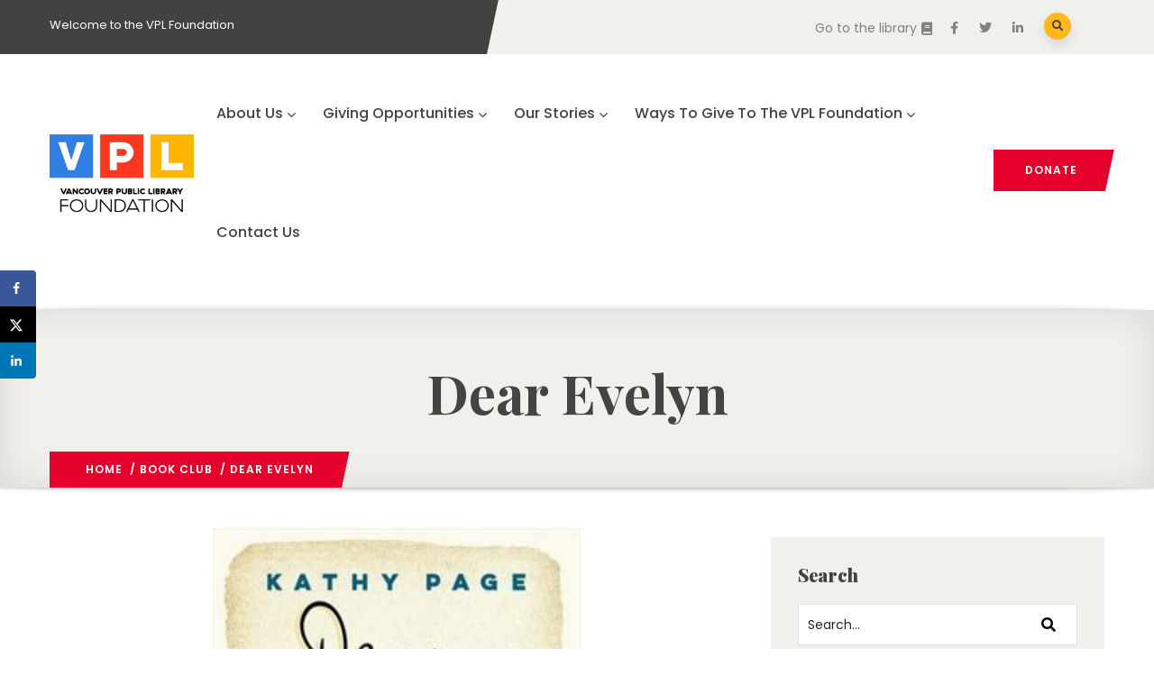

--- FILE ---
content_type: text/html; charset=UTF-8
request_url: https://vplf.ca/dear-evelyn/
body_size: 27896
content:
<!DOCTYPE html>
<html lang="en-US" class="no-js">
<head> <script type="text/javascript">
/* <![CDATA[ */
var gform;gform||(document.addEventListener("gform_main_scripts_loaded",function(){gform.scriptsLoaded=!0}),document.addEventListener("gform/theme/scripts_loaded",function(){gform.themeScriptsLoaded=!0}),window.addEventListener("DOMContentLoaded",function(){gform.domLoaded=!0}),gform={domLoaded:!1,scriptsLoaded:!1,themeScriptsLoaded:!1,isFormEditor:()=>"function"==typeof InitializeEditor,callIfLoaded:function(o){return!(!gform.domLoaded||!gform.scriptsLoaded||!gform.themeScriptsLoaded&&!gform.isFormEditor()||(gform.isFormEditor()&&console.warn("The use of gform.initializeOnLoaded() is deprecated in the form editor context and will be removed in Gravity Forms 3.1."),o(),0))},initializeOnLoaded:function(o){gform.callIfLoaded(o)||(document.addEventListener("gform_main_scripts_loaded",()=>{gform.scriptsLoaded=!0,gform.callIfLoaded(o)}),document.addEventListener("gform/theme/scripts_loaded",()=>{gform.themeScriptsLoaded=!0,gform.callIfLoaded(o)}),window.addEventListener("DOMContentLoaded",()=>{gform.domLoaded=!0,gform.callIfLoaded(o)}))},hooks:{action:{},filter:{}},addAction:function(o,r,e,t){gform.addHook("action",o,r,e,t)},addFilter:function(o,r,e,t){gform.addHook("filter",o,r,e,t)},doAction:function(o){gform.doHook("action",o,arguments)},applyFilters:function(o){return gform.doHook("filter",o,arguments)},removeAction:function(o,r){gform.removeHook("action",o,r)},removeFilter:function(o,r,e){gform.removeHook("filter",o,r,e)},addHook:function(o,r,e,t,n){null==gform.hooks[o][r]&&(gform.hooks[o][r]=[]);var d=gform.hooks[o][r];null==n&&(n=r+"_"+d.length),gform.hooks[o][r].push({tag:n,callable:e,priority:t=null==t?10:t})},doHook:function(r,o,e){var t;if(e=Array.prototype.slice.call(e,1),null!=gform.hooks[r][o]&&((o=gform.hooks[r][o]).sort(function(o,r){return o.priority-r.priority}),o.forEach(function(o){"function"!=typeof(t=o.callable)&&(t=window[t]),"action"==r?t.apply(null,e):e[0]=t.apply(null,e)})),"filter"==r)return e[0]},removeHook:function(o,r,t,n){var e;null!=gform.hooks[o][r]&&(e=(e=gform.hooks[o][r]).filter(function(o,r,e){return!!(null!=n&&n!=o.tag||null!=t&&t!=o.priority)}),gform.hooks[o][r]=e)}});
/* ]]> */
</script>

    <meta http-equiv="content-type"
          content="text/html; charset=UTF-8">
    <meta name="apple-touch-fullscreen"
          content="yes"/>
    <meta name="MobileOptimized"
          content="320"/>
    <meta name="viewport"
          content="width=device-width, initial-scale=1, maximum-scale=1, user-scalable=no">
    <link rel="profile"
          href="http://https//gmpg.org/xfn/11">
    <!-- Fundraise Up: world-class checkout experience for serious online fundraising -->

    <script>(function (w, d, s, n, a) {
            if (!w[n]) {
                var l                     = 'call,catch,on,once,set,then,track'

                        .split(','), i, o = function (n) {
                        return 'function' == typeof n ? o.l.push([arguments]) && o

                            : function () {
                                return o.l.push([n, arguments]) && o
                            }
                    }, t                  = d.getElementsByTagName(s)[0],

                    j                     = d.createElement(s)
                j.async                   = !0
                j.src                     = 'https://cdn.fundraiseup.com/widget/' + a

                t.parentNode.insertBefore(j, t)
                o.s = Date.now()
                o.v = 4
                o.h = w.location.href
                o.l = []

                for (i = 0; i < 7; i++) o[l[i]] = o(l[i])
                w[n] = o
            }

        })(window, document, 'script', 'FundraiseUp', 'ANYNFDKM')</script>

    <!-- End Fundraise Up -->
    <meta name='robots' content='index, follow, max-image-preview:large, max-snippet:-1, max-video-preview:-1' />
	<style>img:is([sizes="auto" i], [sizes^="auto," i]) { contain-intrinsic-size: 3000px 1500px }</style>
	
	<!-- This site is optimized with the Yoast SEO plugin v26.7 - https://yoast.com/wordpress/plugins/seo/ -->
	<title>Dear Evelyn - VPL Foundation</title>
	<link rel="canonical" href="https://vplf.ca/dear-evelyn/" />
	<meta name="author" content="Casey Dela Cruz" />
	<meta name="twitter:label1" content="Written by" />
	<meta name="twitter:data1" content="Casey Dela Cruz" />
	<script type="application/ld+json" class="yoast-schema-graph">{"@context":"https://schema.org","@graph":[{"@type":"Article","@id":"https://vplf.ca/dear-evelyn/#article","isPartOf":{"@id":"https://vplf.ca/dear-evelyn/"},"author":{"name":"Casey Dela Cruz","@id":"https://vplf.ca/#/schema/person/2c8d942f8d41804daf1593f5e115c0f0"},"headline":"Dear Evelyn","datePublished":"2020-04-06T19:54:00+00:00","dateModified":"2023-03-01T19:51:42+00:00","mainEntityOfPage":{"@id":"https://vplf.ca/dear-evelyn/"},"wordCount":61,"publisher":{"@id":"https://vplf.ca/#organization"},"image":{"@id":"https://vplf.ca/dear-evelyn/#primaryimage"},"thumbnailUrl":"https://vplf.ca/wp-content/uploads/Dear-Evelyn.png","articleSection":["Book Club"],"inLanguage":"en-US"},{"@type":"WebPage","@id":"https://vplf.ca/dear-evelyn/","url":"https://vplf.ca/dear-evelyn/","name":"Dear Evelyn - VPL Foundation","isPartOf":{"@id":"https://vplf.ca/#website"},"primaryImageOfPage":{"@id":"https://vplf.ca/dear-evelyn/#primaryimage"},"image":{"@id":"https://vplf.ca/dear-evelyn/#primaryimage"},"thumbnailUrl":"https://vplf.ca/wp-content/uploads/Dear-Evelyn.png","datePublished":"2020-04-06T19:54:00+00:00","dateModified":"2023-03-01T19:51:42+00:00","breadcrumb":{"@id":"https://vplf.ca/dear-evelyn/#breadcrumb"},"inLanguage":"en-US","potentialAction":[{"@type":"ReadAction","target":["https://vplf.ca/dear-evelyn/"]}]},{"@type":"ImageObject","inLanguage":"en-US","@id":"https://vplf.ca/dear-evelyn/#primaryimage","url":"https://vplf.ca/wp-content/uploads/Dear-Evelyn.png","contentUrl":"https://vplf.ca/wp-content/uploads/Dear-Evelyn.png","width":940,"height":788},{"@type":"BreadcrumbList","@id":"https://vplf.ca/dear-evelyn/#breadcrumb","itemListElement":[{"@type":"ListItem","position":1,"name":"Home","item":"https://vplf.ca/"},{"@type":"ListItem","position":2,"name":"Dear Evelyn"}]},{"@type":"WebSite","@id":"https://vplf.ca/#website","url":"https://vplf.ca/","name":"Vancouver Public Library Foundation","description":"We enhance programs, collections, services, and spaces of the Vancouver Public Library","publisher":{"@id":"https://vplf.ca/#organization"},"alternateName":"VPLF","potentialAction":[{"@type":"SearchAction","target":{"@type":"EntryPoint","urlTemplate":"https://vplf.ca/?s={search_term_string}"},"query-input":{"@type":"PropertyValueSpecification","valueRequired":true,"valueName":"search_term_string"}}],"inLanguage":"en-US"},{"@type":"Organization","@id":"https://vplf.ca/#organization","name":"Vancouver Public Library Foundation","url":"https://vplf.ca/","logo":{"@type":"ImageObject","inLanguage":"en-US","@id":"https://vplf.ca/#/schema/logo/image/","url":"https://vplf.ca/wp-content/uploads/vplf-logo-rgb.jpg","contentUrl":"https://vplf.ca/wp-content/uploads/vplf-logo-rgb.jpg","width":1000,"height":536,"caption":"Vancouver Public Library Foundation"},"image":{"@id":"https://vplf.ca/#/schema/logo/image/"},"sameAs":["https://www.facebook.com/vplfoundation/","https://x.com/VPLFoundation","https://www.linkedin.com/company/vancouver-public-library-foundation/"]},{"@type":"Person","@id":"https://vplf.ca/#/schema/person/2c8d942f8d41804daf1593f5e115c0f0","name":"Casey Dela Cruz"}]}</script>
	<!-- / Yoast SEO plugin. -->


<!-- Hubbub v.1.36.3 https://morehubbub.com/ -->
<meta property="og:locale" content="en_US" />
<meta property="og:type" content="article" />
<meta property="og:title" content="Dear Evelyn" />
<meta property="og:description" content="Harry Miles wins a scholarship and a chance to escape his station, but discovers that poetry is what offers him real direction. While searching for more of it he meets Evelyn. The two fall in love as the world prepares once again for war, but their capacity to care for each other over the ensuing decades becomes increasingly tested." />
<meta property="og:url" content="https://vplf.ca/dear-evelyn/" />
<meta property="og:site_name" content="VPL Foundation" />
<meta property="og:updated_time" content="2023-03-01T11:51:42+00:00" />
<meta property="article:published_time" content="2020-04-06T12:54:00+00:00" />
<meta property="article:modified_time" content="2023-03-01T11:51:42+00:00" />
<meta name="twitter:card" content="summary_large_image" />
<meta name="twitter:title" content="Dear Evelyn" />
<meta name="twitter:description" content="Harry Miles wins a scholarship and a chance to escape his station, but discovers that poetry is what offers him real direction. While searching for more of it he meets Evelyn. The two fall in love as the world prepares once again for war, but their capacity to care for each other over the ensuing decades becomes increasingly tested." />
<meta class="flipboard-article" content="Harry Miles wins a scholarship and a chance to escape his station, but discovers that poetry is what offers him real direction. While searching for more of it he meets Evelyn. The two fall in love as the world prepares once again for war, but their capacity to care for each other over the ensuing decades becomes increasingly tested." />
<meta property="og:image" content="https://vplf.ca/wp-content/uploads/Dear-Evelyn.png" />
<meta name="twitter:image" content="https://vplf.ca/wp-content/uploads/Dear-Evelyn.png" />
<meta property="og:image:width" content="940" />
<meta property="og:image:height" content="788" />
<!-- Hubbub v.1.36.3 https://morehubbub.com/ -->
<link rel='dns-prefetch' href='//www.google.com' />
<link rel='dns-prefetch' href='//fonts.googleapis.com' />
<link rel="alternate" type="application/rss+xml" title="VPL Foundation &raquo; Feed" href="https://vplf.ca/feed/" />
<link rel="alternate" type="application/rss+xml" title="VPL Foundation &raquo; Comments Feed" href="https://vplf.ca/comments/feed/" />
<link rel="alternate" type="application/rss+xml" title="VPL Foundation &raquo; Dear Evelyn Comments Feed" href="https://vplf.ca/dear-evelyn/feed/" />
<script type="text/javascript">
/* <![CDATA[ */
window._wpemojiSettings = {"baseUrl":"https:\/\/s.w.org\/images\/core\/emoji\/16.0.1\/72x72\/","ext":".png","svgUrl":"https:\/\/s.w.org\/images\/core\/emoji\/16.0.1\/svg\/","svgExt":".svg","source":{"concatemoji":"https:\/\/vplf.ca\/wp-includes\/js\/wp-emoji-release.min.js?ver=6.8.3"}};
/*! This file is auto-generated */
!function(s,n){var o,i,e;function c(e){try{var t={supportTests:e,timestamp:(new Date).valueOf()};sessionStorage.setItem(o,JSON.stringify(t))}catch(e){}}function p(e,t,n){e.clearRect(0,0,e.canvas.width,e.canvas.height),e.fillText(t,0,0);var t=new Uint32Array(e.getImageData(0,0,e.canvas.width,e.canvas.height).data),a=(e.clearRect(0,0,e.canvas.width,e.canvas.height),e.fillText(n,0,0),new Uint32Array(e.getImageData(0,0,e.canvas.width,e.canvas.height).data));return t.every(function(e,t){return e===a[t]})}function u(e,t){e.clearRect(0,0,e.canvas.width,e.canvas.height),e.fillText(t,0,0);for(var n=e.getImageData(16,16,1,1),a=0;a<n.data.length;a++)if(0!==n.data[a])return!1;return!0}function f(e,t,n,a){switch(t){case"flag":return n(e,"\ud83c\udff3\ufe0f\u200d\u26a7\ufe0f","\ud83c\udff3\ufe0f\u200b\u26a7\ufe0f")?!1:!n(e,"\ud83c\udde8\ud83c\uddf6","\ud83c\udde8\u200b\ud83c\uddf6")&&!n(e,"\ud83c\udff4\udb40\udc67\udb40\udc62\udb40\udc65\udb40\udc6e\udb40\udc67\udb40\udc7f","\ud83c\udff4\u200b\udb40\udc67\u200b\udb40\udc62\u200b\udb40\udc65\u200b\udb40\udc6e\u200b\udb40\udc67\u200b\udb40\udc7f");case"emoji":return!a(e,"\ud83e\udedf")}return!1}function g(e,t,n,a){var r="undefined"!=typeof WorkerGlobalScope&&self instanceof WorkerGlobalScope?new OffscreenCanvas(300,150):s.createElement("canvas"),o=r.getContext("2d",{willReadFrequently:!0}),i=(o.textBaseline="top",o.font="600 32px Arial",{});return e.forEach(function(e){i[e]=t(o,e,n,a)}),i}function t(e){var t=s.createElement("script");t.src=e,t.defer=!0,s.head.appendChild(t)}"undefined"!=typeof Promise&&(o="wpEmojiSettingsSupports",i=["flag","emoji"],n.supports={everything:!0,everythingExceptFlag:!0},e=new Promise(function(e){s.addEventListener("DOMContentLoaded",e,{once:!0})}),new Promise(function(t){var n=function(){try{var e=JSON.parse(sessionStorage.getItem(o));if("object"==typeof e&&"number"==typeof e.timestamp&&(new Date).valueOf()<e.timestamp+604800&&"object"==typeof e.supportTests)return e.supportTests}catch(e){}return null}();if(!n){if("undefined"!=typeof Worker&&"undefined"!=typeof OffscreenCanvas&&"undefined"!=typeof URL&&URL.createObjectURL&&"undefined"!=typeof Blob)try{var e="postMessage("+g.toString()+"("+[JSON.stringify(i),f.toString(),p.toString(),u.toString()].join(",")+"));",a=new Blob([e],{type:"text/javascript"}),r=new Worker(URL.createObjectURL(a),{name:"wpTestEmojiSupports"});return void(r.onmessage=function(e){c(n=e.data),r.terminate(),t(n)})}catch(e){}c(n=g(i,f,p,u))}t(n)}).then(function(e){for(var t in e)n.supports[t]=e[t],n.supports.everything=n.supports.everything&&n.supports[t],"flag"!==t&&(n.supports.everythingExceptFlag=n.supports.everythingExceptFlag&&n.supports[t]);n.supports.everythingExceptFlag=n.supports.everythingExceptFlag&&!n.supports.flag,n.DOMReady=!1,n.readyCallback=function(){n.DOMReady=!0}}).then(function(){return e}).then(function(){var e;n.supports.everything||(n.readyCallback(),(e=n.source||{}).concatemoji?t(e.concatemoji):e.wpemoji&&e.twemoji&&(t(e.twemoji),t(e.wpemoji)))}))}((window,document),window._wpemojiSettings);
/* ]]> */
</script>
<style id='wp-emoji-styles-inline-css' type='text/css'>

	img.wp-smiley, img.emoji {
		display: inline !important;
		border: none !important;
		box-shadow: none !important;
		height: 1em !important;
		width: 1em !important;
		margin: 0 0.07em !important;
		vertical-align: -0.1em !important;
		background: none !important;
		padding: 0 !important;
	}
</style>
<link rel='stylesheet' id='wp-block-library-css' href='https://vplf.ca/wp-includes/css/dist/block-library/style.min.css?ver=6.8.3' type='text/css' media='all' />
<style id='wp-block-library-theme-inline-css' type='text/css'>
.wp-block-audio :where(figcaption){color:#555;font-size:13px;text-align:center}.is-dark-theme .wp-block-audio :where(figcaption){color:#ffffffa6}.wp-block-audio{margin:0 0 1em}.wp-block-code{border:1px solid #ccc;border-radius:4px;font-family:Menlo,Consolas,monaco,monospace;padding:.8em 1em}.wp-block-embed :where(figcaption){color:#555;font-size:13px;text-align:center}.is-dark-theme .wp-block-embed :where(figcaption){color:#ffffffa6}.wp-block-embed{margin:0 0 1em}.blocks-gallery-caption{color:#555;font-size:13px;text-align:center}.is-dark-theme .blocks-gallery-caption{color:#ffffffa6}:root :where(.wp-block-image figcaption){color:#555;font-size:13px;text-align:center}.is-dark-theme :root :where(.wp-block-image figcaption){color:#ffffffa6}.wp-block-image{margin:0 0 1em}.wp-block-pullquote{border-bottom:4px solid;border-top:4px solid;color:currentColor;margin-bottom:1.75em}.wp-block-pullquote cite,.wp-block-pullquote footer,.wp-block-pullquote__citation{color:currentColor;font-size:.8125em;font-style:normal;text-transform:uppercase}.wp-block-quote{border-left:.25em solid;margin:0 0 1.75em;padding-left:1em}.wp-block-quote cite,.wp-block-quote footer{color:currentColor;font-size:.8125em;font-style:normal;position:relative}.wp-block-quote:where(.has-text-align-right){border-left:none;border-right:.25em solid;padding-left:0;padding-right:1em}.wp-block-quote:where(.has-text-align-center){border:none;padding-left:0}.wp-block-quote.is-large,.wp-block-quote.is-style-large,.wp-block-quote:where(.is-style-plain){border:none}.wp-block-search .wp-block-search__label{font-weight:700}.wp-block-search__button{border:1px solid #ccc;padding:.375em .625em}:where(.wp-block-group.has-background){padding:1.25em 2.375em}.wp-block-separator.has-css-opacity{opacity:.4}.wp-block-separator{border:none;border-bottom:2px solid;margin-left:auto;margin-right:auto}.wp-block-separator.has-alpha-channel-opacity{opacity:1}.wp-block-separator:not(.is-style-wide):not(.is-style-dots){width:100px}.wp-block-separator.has-background:not(.is-style-dots){border-bottom:none;height:1px}.wp-block-separator.has-background:not(.is-style-wide):not(.is-style-dots){height:2px}.wp-block-table{margin:0 0 1em}.wp-block-table td,.wp-block-table th{word-break:normal}.wp-block-table :where(figcaption){color:#555;font-size:13px;text-align:center}.is-dark-theme .wp-block-table :where(figcaption){color:#ffffffa6}.wp-block-video :where(figcaption){color:#555;font-size:13px;text-align:center}.is-dark-theme .wp-block-video :where(figcaption){color:#ffffffa6}.wp-block-video{margin:0 0 1em}:root :where(.wp-block-template-part.has-background){margin-bottom:0;margin-top:0;padding:1.25em 2.375em}
</style>
<style id='classic-theme-styles-inline-css' type='text/css'>
/*! This file is auto-generated */
.wp-block-button__link{color:#fff;background-color:#32373c;border-radius:9999px;box-shadow:none;text-decoration:none;padding:calc(.667em + 2px) calc(1.333em + 2px);font-size:1.125em}.wp-block-file__button{background:#32373c;color:#fff;text-decoration:none}
</style>
<link rel='stylesheet' id='coblocks-frontend-css' href='https://vplf.ca/wp-content/plugins/coblocks/dist/style-coblocks-1.css?ver=3.1.16' type='text/css' media='all' />
<link rel='stylesheet' id='coblocks-extensions-css' href='https://vplf.ca/wp-content/plugins/coblocks/dist/style-coblocks-extensions.css?ver=3.1.16' type='text/css' media='all' />
<link rel='stylesheet' id='coblocks-animation-css' href='https://vplf.ca/wp-content/plugins/coblocks/dist/style-coblocks-animation.css?ver=2677611078ee87eb3b1c' type='text/css' media='all' />
<style id='global-styles-inline-css' type='text/css'>
:root{--wp--preset--aspect-ratio--square: 1;--wp--preset--aspect-ratio--4-3: 4/3;--wp--preset--aspect-ratio--3-4: 3/4;--wp--preset--aspect-ratio--3-2: 3/2;--wp--preset--aspect-ratio--2-3: 2/3;--wp--preset--aspect-ratio--16-9: 16/9;--wp--preset--aspect-ratio--9-16: 9/16;--wp--preset--color--black: #000000;--wp--preset--color--cyan-bluish-gray: #abb8c3;--wp--preset--color--white: #ffffff;--wp--preset--color--pale-pink: #f78da7;--wp--preset--color--vivid-red: #cf2e2e;--wp--preset--color--luminous-vivid-orange: #ff6900;--wp--preset--color--luminous-vivid-amber: #fcb900;--wp--preset--color--light-green-cyan: #7bdcb5;--wp--preset--color--vivid-green-cyan: #00d084;--wp--preset--color--pale-cyan-blue: #8ed1fc;--wp--preset--color--vivid-cyan-blue: #0693e3;--wp--preset--color--vivid-purple: #9b51e0;--wp--preset--gradient--vivid-cyan-blue-to-vivid-purple: linear-gradient(135deg,rgba(6,147,227,1) 0%,rgb(155,81,224) 100%);--wp--preset--gradient--light-green-cyan-to-vivid-green-cyan: linear-gradient(135deg,rgb(122,220,180) 0%,rgb(0,208,130) 100%);--wp--preset--gradient--luminous-vivid-amber-to-luminous-vivid-orange: linear-gradient(135deg,rgba(252,185,0,1) 0%,rgba(255,105,0,1) 100%);--wp--preset--gradient--luminous-vivid-orange-to-vivid-red: linear-gradient(135deg,rgba(255,105,0,1) 0%,rgb(207,46,46) 100%);--wp--preset--gradient--very-light-gray-to-cyan-bluish-gray: linear-gradient(135deg,rgb(238,238,238) 0%,rgb(169,184,195) 100%);--wp--preset--gradient--cool-to-warm-spectrum: linear-gradient(135deg,rgb(74,234,220) 0%,rgb(151,120,209) 20%,rgb(207,42,186) 40%,rgb(238,44,130) 60%,rgb(251,105,98) 80%,rgb(254,248,76) 100%);--wp--preset--gradient--blush-light-purple: linear-gradient(135deg,rgb(255,206,236) 0%,rgb(152,150,240) 100%);--wp--preset--gradient--blush-bordeaux: linear-gradient(135deg,rgb(254,205,165) 0%,rgb(254,45,45) 50%,rgb(107,0,62) 100%);--wp--preset--gradient--luminous-dusk: linear-gradient(135deg,rgb(255,203,112) 0%,rgb(199,81,192) 50%,rgb(65,88,208) 100%);--wp--preset--gradient--pale-ocean: linear-gradient(135deg,rgb(255,245,203) 0%,rgb(182,227,212) 50%,rgb(51,167,181) 100%);--wp--preset--gradient--electric-grass: linear-gradient(135deg,rgb(202,248,128) 0%,rgb(113,206,126) 100%);--wp--preset--gradient--midnight: linear-gradient(135deg,rgb(2,3,129) 0%,rgb(40,116,252) 100%);--wp--preset--font-size--small: 13px;--wp--preset--font-size--medium: 20px;--wp--preset--font-size--large: 36px;--wp--preset--font-size--x-large: 42px;--wp--preset--spacing--20: 0.44rem;--wp--preset--spacing--30: 0.67rem;--wp--preset--spacing--40: 1rem;--wp--preset--spacing--50: 1.5rem;--wp--preset--spacing--60: 2.25rem;--wp--preset--spacing--70: 3.38rem;--wp--preset--spacing--80: 5.06rem;--wp--preset--shadow--natural: 6px 6px 9px rgba(0, 0, 0, 0.2);--wp--preset--shadow--deep: 12px 12px 50px rgba(0, 0, 0, 0.4);--wp--preset--shadow--sharp: 6px 6px 0px rgba(0, 0, 0, 0.2);--wp--preset--shadow--outlined: 6px 6px 0px -3px rgba(255, 255, 255, 1), 6px 6px rgba(0, 0, 0, 1);--wp--preset--shadow--crisp: 6px 6px 0px rgba(0, 0, 0, 1);}:where(.is-layout-flex){gap: 0.5em;}:where(.is-layout-grid){gap: 0.5em;}body .is-layout-flex{display: flex;}.is-layout-flex{flex-wrap: wrap;align-items: center;}.is-layout-flex > :is(*, div){margin: 0;}body .is-layout-grid{display: grid;}.is-layout-grid > :is(*, div){margin: 0;}:where(.wp-block-columns.is-layout-flex){gap: 2em;}:where(.wp-block-columns.is-layout-grid){gap: 2em;}:where(.wp-block-post-template.is-layout-flex){gap: 1.25em;}:where(.wp-block-post-template.is-layout-grid){gap: 1.25em;}.has-black-color{color: var(--wp--preset--color--black) !important;}.has-cyan-bluish-gray-color{color: var(--wp--preset--color--cyan-bluish-gray) !important;}.has-white-color{color: var(--wp--preset--color--white) !important;}.has-pale-pink-color{color: var(--wp--preset--color--pale-pink) !important;}.has-vivid-red-color{color: var(--wp--preset--color--vivid-red) !important;}.has-luminous-vivid-orange-color{color: var(--wp--preset--color--luminous-vivid-orange) !important;}.has-luminous-vivid-amber-color{color: var(--wp--preset--color--luminous-vivid-amber) !important;}.has-light-green-cyan-color{color: var(--wp--preset--color--light-green-cyan) !important;}.has-vivid-green-cyan-color{color: var(--wp--preset--color--vivid-green-cyan) !important;}.has-pale-cyan-blue-color{color: var(--wp--preset--color--pale-cyan-blue) !important;}.has-vivid-cyan-blue-color{color: var(--wp--preset--color--vivid-cyan-blue) !important;}.has-vivid-purple-color{color: var(--wp--preset--color--vivid-purple) !important;}.has-black-background-color{background-color: var(--wp--preset--color--black) !important;}.has-cyan-bluish-gray-background-color{background-color: var(--wp--preset--color--cyan-bluish-gray) !important;}.has-white-background-color{background-color: var(--wp--preset--color--white) !important;}.has-pale-pink-background-color{background-color: var(--wp--preset--color--pale-pink) !important;}.has-vivid-red-background-color{background-color: var(--wp--preset--color--vivid-red) !important;}.has-luminous-vivid-orange-background-color{background-color: var(--wp--preset--color--luminous-vivid-orange) !important;}.has-luminous-vivid-amber-background-color{background-color: var(--wp--preset--color--luminous-vivid-amber) !important;}.has-light-green-cyan-background-color{background-color: var(--wp--preset--color--light-green-cyan) !important;}.has-vivid-green-cyan-background-color{background-color: var(--wp--preset--color--vivid-green-cyan) !important;}.has-pale-cyan-blue-background-color{background-color: var(--wp--preset--color--pale-cyan-blue) !important;}.has-vivid-cyan-blue-background-color{background-color: var(--wp--preset--color--vivid-cyan-blue) !important;}.has-vivid-purple-background-color{background-color: var(--wp--preset--color--vivid-purple) !important;}.has-black-border-color{border-color: var(--wp--preset--color--black) !important;}.has-cyan-bluish-gray-border-color{border-color: var(--wp--preset--color--cyan-bluish-gray) !important;}.has-white-border-color{border-color: var(--wp--preset--color--white) !important;}.has-pale-pink-border-color{border-color: var(--wp--preset--color--pale-pink) !important;}.has-vivid-red-border-color{border-color: var(--wp--preset--color--vivid-red) !important;}.has-luminous-vivid-orange-border-color{border-color: var(--wp--preset--color--luminous-vivid-orange) !important;}.has-luminous-vivid-amber-border-color{border-color: var(--wp--preset--color--luminous-vivid-amber) !important;}.has-light-green-cyan-border-color{border-color: var(--wp--preset--color--light-green-cyan) !important;}.has-vivid-green-cyan-border-color{border-color: var(--wp--preset--color--vivid-green-cyan) !important;}.has-pale-cyan-blue-border-color{border-color: var(--wp--preset--color--pale-cyan-blue) !important;}.has-vivid-cyan-blue-border-color{border-color: var(--wp--preset--color--vivid-cyan-blue) !important;}.has-vivid-purple-border-color{border-color: var(--wp--preset--color--vivid-purple) !important;}.has-vivid-cyan-blue-to-vivid-purple-gradient-background{background: var(--wp--preset--gradient--vivid-cyan-blue-to-vivid-purple) !important;}.has-light-green-cyan-to-vivid-green-cyan-gradient-background{background: var(--wp--preset--gradient--light-green-cyan-to-vivid-green-cyan) !important;}.has-luminous-vivid-amber-to-luminous-vivid-orange-gradient-background{background: var(--wp--preset--gradient--luminous-vivid-amber-to-luminous-vivid-orange) !important;}.has-luminous-vivid-orange-to-vivid-red-gradient-background{background: var(--wp--preset--gradient--luminous-vivid-orange-to-vivid-red) !important;}.has-very-light-gray-to-cyan-bluish-gray-gradient-background{background: var(--wp--preset--gradient--very-light-gray-to-cyan-bluish-gray) !important;}.has-cool-to-warm-spectrum-gradient-background{background: var(--wp--preset--gradient--cool-to-warm-spectrum) !important;}.has-blush-light-purple-gradient-background{background: var(--wp--preset--gradient--blush-light-purple) !important;}.has-blush-bordeaux-gradient-background{background: var(--wp--preset--gradient--blush-bordeaux) !important;}.has-luminous-dusk-gradient-background{background: var(--wp--preset--gradient--luminous-dusk) !important;}.has-pale-ocean-gradient-background{background: var(--wp--preset--gradient--pale-ocean) !important;}.has-electric-grass-gradient-background{background: var(--wp--preset--gradient--electric-grass) !important;}.has-midnight-gradient-background{background: var(--wp--preset--gradient--midnight) !important;}.has-small-font-size{font-size: var(--wp--preset--font-size--small) !important;}.has-medium-font-size{font-size: var(--wp--preset--font-size--medium) !important;}.has-large-font-size{font-size: var(--wp--preset--font-size--large) !important;}.has-x-large-font-size{font-size: var(--wp--preset--font-size--x-large) !important;}
:where(.wp-block-post-template.is-layout-flex){gap: 1.25em;}:where(.wp-block-post-template.is-layout-grid){gap: 1.25em;}
:where(.wp-block-columns.is-layout-flex){gap: 2em;}:where(.wp-block-columns.is-layout-grid){gap: 2em;}
:root :where(.wp-block-pullquote){font-size: 1.5em;line-height: 1.6;}
</style>
<link rel='stylesheet' id='contact-form-7-css' href='https://vplf.ca/wp-content/plugins/contact-form-7/includes/css/styles.css?ver=6.1.4' type='text/css' media='all' />
<link rel='stylesheet' id='wp-components-css' href='https://vplf.ca/wp-includes/css/dist/components/style.min.css?ver=6.8.3' type='text/css' media='all' />
<link rel='stylesheet' id='godaddy-styles-css' href='https://vplf.ca/wp-content/mu-plugins/vendor/wpex/godaddy-launch/includes/Dependencies/GoDaddy/Styles/build/latest.css?ver=2.0.2' type='text/css' media='all' />
<link rel='stylesheet' id='dpsp-frontend-style-pro-css' href='https://vplf.ca/wp-content/plugins/social-pug/assets/dist/style-frontend-pro.css?ver=1.36.3' type='text/css' media='all' />
<style id='dpsp-frontend-style-pro-inline-css' type='text/css'>

			@media screen and ( max-width : 720px ) {
				aside#dpsp-floating-sidebar.dpsp-hide-on-mobile.opened {
					display: none;
				}
			}
			
</style>
<link rel='stylesheet' id='oxpitan-fonts-css' href='https://fonts.googleapis.com/css?family=Playfair+Display:400,700,900%7CPoppins:400,500,600,700&#038;subset' type='text/css' media='all' />
<link rel='stylesheet' id='lightgallery-css' href='https://vplf.ca/wp-content/themes/oxpitan/js/lightgallery/css/lightgallery.min.css?ver=6.8.3' type='text/css' media='all' />
<link rel='stylesheet' id='owl-carousel-css' href='https://vplf.ca/wp-content/themes/oxpitan/js/owl-carousel/assets/owl.carousel.css?ver=6.8.3' type='text/css' media='all' />
<link rel='stylesheet' id='magnific-css' href='https://vplf.ca/wp-content/themes/oxpitan/js/magnific/magnific-popup.css?ver=6.8.3' type='text/css' media='all' />
<link rel='stylesheet' id='fontawesome-css' href='https://vplf.ca/wp-content/themes/oxpitan/css/fontawesome/css/font-awesome.css?ver=6.8.3' type='text/css' media='all' />
<link rel='stylesheet' id='oxpitan-icons-css' href='https://vplf.ca/wp-content/themes/oxpitan/css/icon-custom.css?ver=6.8.3' type='text/css' media='all' />
<link rel='stylesheet' id='oxpitan-style-css' href='https://vplf.ca/wp-content/themes/oxpitan/style.css?ver=6.8.3' type='text/css' media='all' />
<link rel='stylesheet' id='bootstrap-css' href='https://vplf.ca/wp-content/themes/oxpitan/css/bootstrap.css?ver=6.0' type='text/css' media='all' />
<link rel='stylesheet' id='oxpitan-woocoomerce-css' href='https://vplf.ca/wp-content/themes/oxpitan/css/woocommerce.css?ver=6.0' type='text/css' media='all' />
<link rel='stylesheet' id='oxpitan-template-css' href='https://vplf.ca/wp-content/themes/oxpitan/css/template.css?ver=6.0' type='text/css' media='all' />
<link rel='stylesheet' id='welcomebar-front-css' href='https://vplf.ca/wp-content/plugins/mystickymenu-pro/css/welcomebar-front.css?ver=2.8.0' type='text/css' media='all' />
<link rel='stylesheet' id='welcomebar-animate-css' href='https://vplf.ca/wp-content/plugins/mystickymenu-pro/css/welcomebar-animate.css?ver=2.8.0' type='text/css' media='all' />
<link rel='stylesheet' id='google-fonts-css' href='https://fonts.googleapis.com/css?family=Poppins%3A400%2C500%2C600%2C700&#038;ver=2.8.0' type='text/css' media='all' />
<link rel='stylesheet' id='oxpitan-parent-style-css' href='https://vplf.ca/wp-content/themes/oxpitan/style.css?ver=6.8.3' type='text/css' media='all' />
<link rel='stylesheet' id='oxpitan-child-style-css' href='https://vplf.ca/wp-content/themes/oxpitan_child/style.css?ver=6.8.3' type='text/css' media='all' />
<link rel='stylesheet' id='oxpitan-custom-style-css' href='https://vplf.ca/wp-content/themes/oxpitan/css/custom_script.css?ver=6.8.3' type='text/css' media='all' />
<style id='oxpitan-custom-style-inline-css' type='text/css'>
.header-v1 .header-bottom .header-bottom-inner .logo, .header-v2 .header-bottom .header-bottom-inner .logo{width: 160px;}.header-v1 .header-bottom .header-bottom-inner, .header-v2 .header-bottom .header-bottom-inner{padding-left: 170px;} #wp-footer a{color: #FFB81C;}
</style>
<link rel='stylesheet' id='oxpitan-scheme-color-css' href='https://vplf.ca/wp-content/themes/oxpitan/css/custom_script.css?ver=6.8.3' type='text/css' media='all' />
<style id='oxpitan-scheme-color-inline-css' type='text/css'>
.vplf blue.give-block .campaign-action .btn-give-theme{background:#009CDE;}.vplf blue.give-block .campaign-action .btn-give-theme::before{background:#009CDE;}.vplf blue.give-block .give__progress-bar{background-color:#009CDE;}.vplf blue.give-block .give__progress .give__progress-bar .percentage{background:#009CDE;}.vplf blue.give-block .give__progress .give__progress-bar .percentage::after{border-top-color:#009CDE;}.vplf blue.give-block .form-content .form-content-inner .campaign-content-inner .title a:hover{color:#009CDE;}.team-v2 .vplf blue.bg-overlay{background:#009CDE;}.vplf blue.event-block .event-image .event-date, .vplf blue.event-block .event-image .event-date:before{background:#009CDE;}.vplf blue.event-block .event-content .event-meta{color:#009CDE;}.vplf blue.event-block .event-content .event-info .title a:hover{color:#009CDE;}.vplf blue.gallery-post .background-overlay{background:#009CDE;}.vplf red.give-block .campaign-action .btn-give-theme{background:#E4002B;}.vplf red.give-block .campaign-action .btn-give-theme::before{background:#E4002B;}.vplf red.give-block .give__progress-bar{background-color:#E4002B;}.vplf red.give-block .give__progress .give__progress-bar .percentage{background:#E4002B;}.vplf red.give-block .give__progress .give__progress-bar .percentage::after{border-top-color:#E4002B;}.vplf red.give-block .form-content .form-content-inner .campaign-content-inner .title a:hover{color:#E4002B;}.team-v2 .vplf red.bg-overlay{background:#E4002B;}.vplf red.event-block .event-image .event-date, .vplf red.event-block .event-image .event-date:before{background:#E4002B;}.vplf red.event-block .event-content .event-meta{color:#E4002B;}.vplf red.event-block .event-content .event-info .title a:hover{color:#E4002B;}.vplf red.gallery-post .background-overlay{background:#E4002B;}.vplf yellow.give-block .campaign-action .btn-give-theme{background:#FFB81C;}.vplf yellow.give-block .campaign-action .btn-give-theme::before{background:#FFB81C;}.vplf yellow.give-block .give__progress-bar{background-color:#FFB81C;}.vplf yellow.give-block .give__progress .give__progress-bar .percentage{background:#FFB81C;}.vplf yellow.give-block .give__progress .give__progress-bar .percentage::after{border-top-color:#FFB81C;}.vplf yellow.give-block .form-content .form-content-inner .campaign-content-inner .title a:hover{color:#FFB81C;}.team-v2 .vplf yellow.bg-overlay{background:#FFB81C;}.vplf yellow.event-block .event-image .event-date, .vplf yellow.event-block .event-image .event-date:before{background:#FFB81C;}.vplf yellow.event-block .event-content .event-meta{color:#FFB81C;}.vplf yellow.event-block .event-content .event-info .title a:hover{color:#FFB81C;}.vplf yellow.gallery-post .background-overlay{background:#FFB81C;}
</style>
<script type="text/javascript" src="https://vplf.ca/wp-includes/js/jquery/jquery.min.js?ver=3.7.1" id="jquery-core-js"></script>
<script type="text/javascript" src="https://vplf.ca/wp-includes/js/jquery/jquery-migrate.min.js?ver=3.4.1" id="jquery-migrate-js"></script>
<script type="text/javascript" src="https://vplf.ca/wp-content/themes/oxpitan/js/bootstrap.js?ver=6.8.3" id="bootstrap-js"></script>
<script type="text/javascript" src="https://vplf.ca/wp-content/themes/oxpitan/js/perfect-scrollbar.jquery.min.js?ver=6.8.3" id="scrollbar-js"></script>
<script type="text/javascript" src="https://vplf.ca/wp-content/themes/oxpitan/js/magnific/jquery.magnific-popup.min.js?ver=6.8.3" id="magnific-js"></script>
<script type="text/javascript" src="https://vplf.ca/wp-content/themes/oxpitan/js/jquery.cookie.js?ver=6.8.3" id="cookie-js"></script>
<script type="text/javascript" src="https://vplf.ca/wp-content/themes/oxpitan/js/lightgallery/js/lightgallery.min.js?ver=6.8.3" id="lightgallery-js"></script>
<script type="text/javascript" src="https://vplf.ca/wp-content/themes/oxpitan/js/owl-carousel/owl.carousel.min.js?ver=6.8.3" id="owl-carousel-js"></script>
<script type="text/javascript" src="https://vplf.ca/wp-includes/js/imagesloaded.min.js?ver=5.0.0" id="imagesloaded-js"></script>
<script type="text/javascript" src="https://vplf.ca/wp-includes/js/masonry.min.js?ver=4.2.2" id="masonry-js"></script>
<script type="text/javascript" src="https://vplf.ca/wp-includes/js/jquery/jquery.masonry.min.js?ver=3.1.2b" id="jquery-masonry-js"></script>
<script type="text/javascript" src="https://vplf.ca/wp-content/themes/oxpitan/js/main.js?ver=6.8.3" id="oxpitan-main-js"></script>
<script type="text/javascript" src="https://vplf.ca/wp-content/themes/oxpitan/js/woocommerce.js?ver=6.8.3" id="oxpitan-woocommerce-js"></script>
<link rel="https://api.w.org/" href="https://vplf.ca/wp-json/" /><link rel="alternate" title="JSON" type="application/json" href="https://vplf.ca/wp-json/wp/v2/posts/6587" /><link rel="EditURI" type="application/rsd+xml" title="RSD" href="https://vplf.ca/xmlrpc.php?rsd" />
<meta name="generator" content="WordPress 6.8.3" />
<link rel='shortlink' href='https://vplf.ca/?p=6587' />
<meta name="generator" content="Redux 4.4.17" /><script> var ajaxurl = "https://vplf.ca/wp-admin/admin-ajax.php";</script><!-- Google Tag Manager -->
<script>(function(w,d,s,l,i){w[l]=w[l]||[];w[l].push({'gtm.start':
new Date().getTime(),event:'gtm.js'});var f=d.getElementsByTagName(s)[0],
j=d.createElement(s),dl=l!='dataLayer'?'&l='+l:'';j.async=true;j.src=
'https://www.googletagmanager.com/gtm.js?id='+i+dl;f.parentNode.insertBefore(j,f);
})(window,document,'script','dataLayer','GTM-WSGJ64L6');</script>
<!-- End Google Tag Manager -->
<meta name="google-site-verification" content="tdhvzzAnJlkv4fX-liNNlLisJEcKFdozZTVIrjzvaXI" /><style id="mystickymenu" type="text/css">#mysticky-nav { width:100%; position: static; }#mysticky-nav.wrapfixed { position:fixed; left: 0px; margin-top:0px;  z-index: 99990; -webkit-transition: 0.3s; -moz-transition: 0.3s; -o-transition: 0.3s; transition: 0.3s; -ms-filter:"progid:DXImageTransform.Microsoft.Alpha(Opacity=90)"; filter: alpha(opacity=90); opacity:0.9; background-color: #f7f5e7;}#mysticky-nav.wrapfixed .myfixed{ background-color: #f7f5e7; position: relative;top: auto;left: auto;right: auto;}#mysticky-nav .myfixed { margin:0 auto; float:none; border:0px; background:none; max-width:100%; }</style>			<style type="text/css">
																															</style>
			<script> var ajaxurl = "https://vplf.ca/wp-admin/admin-ajax.php";</script><meta name="generator" content="Elementor 3.34.1; features: additional_custom_breakpoints; settings: css_print_method-external, google_font-enabled, font_display-auto">
<meta name="hubbub-info" description="Hubbub 1.36.3">			<style>
				.e-con.e-parent:nth-of-type(n+4):not(.e-lazyloaded):not(.e-no-lazyload),
				.e-con.e-parent:nth-of-type(n+4):not(.e-lazyloaded):not(.e-no-lazyload) * {
					background-image: none !important;
				}
				@media screen and (max-height: 1024px) {
					.e-con.e-parent:nth-of-type(n+3):not(.e-lazyloaded):not(.e-no-lazyload),
					.e-con.e-parent:nth-of-type(n+3):not(.e-lazyloaded):not(.e-no-lazyload) * {
						background-image: none !important;
					}
				}
				@media screen and (max-height: 640px) {
					.e-con.e-parent:nth-of-type(n+2):not(.e-lazyloaded):not(.e-no-lazyload),
					.e-con.e-parent:nth-of-type(n+2):not(.e-lazyloaded):not(.e-no-lazyload) * {
						background-image: none !important;
					}
				}
			</style>
			<!-- Meta Pixel Code -->
<script>
!function(f,b,e,v,n,t,s)
{if(f.fbq)return;n=f.fbq=function(){n.callMethod?
n.callMethod.apply(n,arguments):n.queue.push(arguments)};
if(!f._fbq)f._fbq=n;n.push=n;n.loaded=!0;n.version='2.0';
n.queue=[];t=b.createElement(e);t.async=!0;
t.src=v;s=b.getElementsByTagName(e)[0];
s.parentNode.insertBefore(t,s)}(window, document,'script',
'https://connect.facebook.net/en_US/fbevents.js');
fbq('init', '676325151014009');
fbq('track', 'PageView');
</script>
<noscript><img height="1" width="1" style="display:none"
src="https://www.facebook.com/tr?id=676325151014009&ev=PageView&noscript=1"
/></noscript>
<!-- End Meta Pixel Code --><meta name="generator" content="Powered by Slider Revolution 6.7.38 - responsive, Mobile-Friendly Slider Plugin for WordPress with comfortable drag and drop interface." />
<link rel="icon" href="https://vplf.ca/wp-content/uploads/cropped-favicon-32x32.png" sizes="32x32" />
<link rel="icon" href="https://vplf.ca/wp-content/uploads/cropped-favicon-192x192.png" sizes="192x192" />
<link rel="apple-touch-icon" href="https://vplf.ca/wp-content/uploads/cropped-favicon-180x180.png" />
<meta name="msapplication-TileImage" content="https://vplf.ca/wp-content/uploads/cropped-favicon-270x270.png" />
<script>function setREVStartSize(e){
			//window.requestAnimationFrame(function() {
				window.RSIW = window.RSIW===undefined ? window.innerWidth : window.RSIW;
				window.RSIH = window.RSIH===undefined ? window.innerHeight : window.RSIH;
				try {
					var pw = document.getElementById(e.c).parentNode.offsetWidth,
						newh;
					pw = pw===0 || isNaN(pw) || (e.l=="fullwidth" || e.layout=="fullwidth") ? window.RSIW : pw;
					e.tabw = e.tabw===undefined ? 0 : parseInt(e.tabw);
					e.thumbw = e.thumbw===undefined ? 0 : parseInt(e.thumbw);
					e.tabh = e.tabh===undefined ? 0 : parseInt(e.tabh);
					e.thumbh = e.thumbh===undefined ? 0 : parseInt(e.thumbh);
					e.tabhide = e.tabhide===undefined ? 0 : parseInt(e.tabhide);
					e.thumbhide = e.thumbhide===undefined ? 0 : parseInt(e.thumbhide);
					e.mh = e.mh===undefined || e.mh=="" || e.mh==="auto" ? 0 : parseInt(e.mh,0);
					if(e.layout==="fullscreen" || e.l==="fullscreen")
						newh = Math.max(e.mh,window.RSIH);
					else{
						e.gw = Array.isArray(e.gw) ? e.gw : [e.gw];
						for (var i in e.rl) if (e.gw[i]===undefined || e.gw[i]===0) e.gw[i] = e.gw[i-1];
						e.gh = e.el===undefined || e.el==="" || (Array.isArray(e.el) && e.el.length==0)? e.gh : e.el;
						e.gh = Array.isArray(e.gh) ? e.gh : [e.gh];
						for (var i in e.rl) if (e.gh[i]===undefined || e.gh[i]===0) e.gh[i] = e.gh[i-1];
											
						var nl = new Array(e.rl.length),
							ix = 0,
							sl;
						e.tabw = e.tabhide>=pw ? 0 : e.tabw;
						e.thumbw = e.thumbhide>=pw ? 0 : e.thumbw;
						e.tabh = e.tabhide>=pw ? 0 : e.tabh;
						e.thumbh = e.thumbhide>=pw ? 0 : e.thumbh;
						for (var i in e.rl) nl[i] = e.rl[i]<window.RSIW ? 0 : e.rl[i];
						sl = nl[0];
						for (var i in nl) if (sl>nl[i] && nl[i]>0) { sl = nl[i]; ix=i;}
						var m = pw>(e.gw[ix]+e.tabw+e.thumbw) ? 1 : (pw-(e.tabw+e.thumbw)) / (e.gw[ix]);
						newh =  (e.gh[ix] * m) + (e.tabh + e.thumbh);
					}
					var el = document.getElementById(e.c);
					if (el!==null && el) el.style.height = newh+"px";
					el = document.getElementById(e.c+"_wrapper");
					if (el!==null && el) {
						el.style.height = newh+"px";
						el.style.display = "block";
					}
				} catch(e){
					console.log("Failure at Presize of Slider:" + e)
				}
			//});
		  };</script>
		<style type="text/css" id="wp-custom-css">
			.legacy_blockquote {
    padding: 1.25em 0 .25em;
    border-top: .25em solid;
    border-top-width: 0.25em;
    border-top-style: solid;
    border-top-color: initial;
    border-bottom: .25em solid;
    margin-top: 1em;
}

.custom-breadcrumb .breadcrumb, .custom-breadcrumb .breadcrumb:after, .btn-theme-second, .btn-theme-second:before {
    background: #E4002B;
}

.btn-theme, .btn-theme:before, .btn-theme-second, .btn, .btn-white, button.give-btn {
    background: #E4002B;
}

.forceblue, .forceblue:before {
    background: #009CDE !important;
}

.gva-search .control-search {
    background: #FFB81C;
}

@media (min-width: 576px) and (max-width: 1200px) {
    ul.gva-nav-menu > li > a {
        font-size: 12px;
    }
}

.btn-theme-second.btn-theme-second-right:before {
    content: "";
    position: absolute;
    display: block;
    width: 100%;
    height: 100%;
    top: 0;
    left: 1px;
    z-index: -1;
    background: #E4002B;
    -webkit-transform-origin: bottom left;
    transform-origin: bottom left;
    -webkit-transform: skew(12deg, 0deg);
    transform: skew(12deg, 0deg);
    -webkit-transition: all 0.35s !important;
    transition: all 0.35s !important;
    -moz-transition: all 0.35s !important;
    -ms-transition: all 0.35s !important;
}

.elementor-text-editor a {
    color: #009CDE;
    font-weight: 500;
}

.elementor-text-editor a:hover {
    background: transparent;
    color: #ffb81c;
    font-weight: 500;
}

.header-underline-1 {
    padding: 0px 0px 13px 0px;
    border-style: solid;
    border-width: 0px 0px 2px 0px;
    border-color: #FFB81C;
    margin-bottom: 3px;
}


.header-underline-2 {
    margin-top: 15px;
    margin-bottom: 15px;
    font-weight: 600;
    font-size: 18px;
    color: #424242;
    border-bottom: 1px solid #dee2e6;
    position: relative;
    float: left;
    width: 100%;
}

.header-underline-2:after {
    content: '';
    width: 80px;
    height: 1px;
    background: #F1AE44;
    position: absolute;
    bottom: -1px;
    left: 0;
    z-index: 9;
}

.custom-breadcrumb {
    opacity: 0.99;
    margin-top: 20px;
}

.custom-breadcrumb .breadcrumb-main {
    background-color: #F2F0EC;
    position: relative;
    -webkit-box-shadow: 0 1px 4px rgba(0, 0, 0, 0.2), 0 0 40px rgba(0, 0, 0, 0.1) inset;
    -moz-box-shadow: 0 1px 4px rgba(0, 0, 0, 0.2), 0 0 40px rgba(0, 0, 0, 0.1) inset;
    box-shadow: 0 1px 4px rgba(0, 0, 0, 0.2), 0 0 40px rgba(0, 0, 0, 0.1) inset;
}

.custom-breadcrumb .breadcrumb-main:before, .custom-breadcrumb .breadcrumb-main:after {
    content: "";
    position: absolute;
    z-index: -1;
    -webkit-box-shadow: 0 0 10px rgba(0, 0, 0, 0.1);
    -moz-box-shadow: 0 0 10px rgba(0, 0, 0, 0.1);
    box-shadow: 0 0 10px rgba(0, 0, 0, 0.2);
    top: 0;
    bottom: 0;
    left: 10px;
    right: 10px;
    -moz-border-radius: 100px / 10px;
    border-radius: 100px / 10px;
}

.custom-breadcrumb .breadcrumb-main:after {
    right: 10px;
    left: auto;
    -webkit-transform: skew(8deg) rotate(3deg);
    -moz-transform: skew(8deg) rotate(3deg);
    -ms-transform: skew(8deg) rotate(3deg);
    -o-transform: skew(8deg) rotate(3deg);
    transform: skew(8deg) rotate(3deg);
}

.custom-breadcrumb .breadcrumb-container-inner {
    padding: 55px 0 70px;
}

#popup-form {
    margin-bottom: 50px;
}

#popup-form .BBFormContainer {
    border-style: solid;
    border-width: 2px 0px 0px 0px;
    border-color: #FFB81C;
    border-radius: 0px;
}

#popup-form .BBFormContainer .BBFormRadioLabelGivingLevelSelected {
    color: #fff;
    background: #0099d3;
    border: 1px solid #0099d3;
}

#popup-form .BBFormContainer .BBFormSubmitbutton {
    background-color: #E4002B;
    border: none;
    border-radius: 0;
    width: 250px;
}

#popup-form .BBFormSectionHeading {
    font-weight: 500;
    color: #55595c;
    border-bottom-color: #FFB81C;
}

a.go-to-vpl:after {
    font-family: "Font Awesome 5 Free";
    content: "\f02d";
    padding-left: 5px;
    display: inline-block;
    vertical-align: middle;
    font-weight: 900;
}

a.go-to-vpl:hover {
    color: #dc4229;
}



		</style>
		</head>

<body class="wp-singular post-template-default single single-post postid-6587 single-format-standard wp-theme-oxpitan wp-child-theme-oxpitan_child elementor-default elementor-kit-4822">
<div class="wrapper-page"> <!--page-->
    
    <header class=" header-default header-v1">
            <div class="topbar">
        <div class="container">
            <div class="main-header-inner clearfix">
                <div class="row">

                    <div class="col-xl-5 col-lg-5 col-md-12 col-sm-12 col-xs-12 header-left">
                        <div class="content-inner clearfix topbar-information">
                            <div class="d-none d-lg-block">
                                Welcome to the VPL Foundation                            </div>
                            <div class="d-block d-lg-none text-right">
                                <div class="quick-button donate-popup">
                                    <a class="btn-theme-second btn-theme-second-right"
                                       href="#XPDCWCZJ">Donate</a>
                                </div>
                            </div>
                        </div>
                    </div>

                    <div class="col-xl-7 col-lg-7 col-md-12 col-sm-12 col-xs-12 d-none d-xl-block d-lg-block header-right">
                        <div class="content-inner">

                            <div class="header-social">
                                <ul class="socials-2">
	<li><a href="http://vpl.ca" target="_blank" class="go-to-vpl" >Go to the library</a></li>
        <li><a href="https://www.facebook.com/vplfoundation/"><i class="fa fa-facebook"></i></a></li>
    

     

        <li><a href="https://twitter.com/VPLFoundation"><i class="fa fa-twitter"></i></a></li>
     

     

        <li><a href="https://www.linkedin.com/company/vancouver-public-library-foundation/"><i class="fa fa-linkedin"></i></a></li>
    

    
   
   
   
   
    </ul>                            </div>

                            <div class="quick-menu">
                                                            </div>

                            <div class="main-search gva-search">
                                <a class="control-search"><i class="fa fa-search"></i></a>
                                <div class="gva-search-content search-content">
                                    <div class="search-content-inner">
                                        <div class="content-inner"><form method="get" class="searchform gva-main-search" action="https://vplf.ca/">
	<div class="gva-search">
		<input name="s" maxlength="40" class="form-control input-large input-search" type="text" size="20" placeholder="Search...">
		<span class="input-group-addon input-large btn-search">
			<input type="submit" class="fa" value="&#xf002;" />
		</span>
	</div>
</form>


</div>
                                    </div>
                                </div>
                            </div>

                            <div class="mini-cart-header cart-v2">
                                                            </div>

                        </div>
                    </div>
                </div>

            </div>
        </div>
    </div>

        
<div class="header-mobile d-xl-none d-lg-none d-md-block d-sm-block d-xs-block">
  <div class="container">
    <div class="row"> 
     
      <div class="left col-md-3 col-sm-3 col-xs-3">
         <div class="d-xl-none d-lg-none d-md-block d-sm-block d-xs-block">
   <div class="canvas-menu gva-offcanvas">
     <a class="dropdown-toggle" data-canvas=".mobile" href="#"><i class="gv-icon-103"></i></a>
   </div>
   <div class="gva-offcanvas-content mobile">
      <div class="close-canvas"><a><i class="gv-icon-8"></i></a></div>
      <div class="wp-sidebar sidebar">
         <div id="gva-mobile-menu" class="navbar-collapse"><ul id="menu-main-menu" class="gva-mobile-menu"><li id="menu-item-4890" class="menu-item menu-item-type-post_type menu-item-object-page menu-item-has-children menu-item-4890"><a href="https://vplf.ca/about-page/">About Us<span class="caret"></span></a>
<ul class="submenu-inner ">
	<li id="menu-item-4849" class="menu-item menu-item-type-post_type menu-item-object-page menu-item-4849"><a href="https://vplf.ca/vplf-staff/">VPLF Staff</a></li>
	<li id="menu-item-4905" class="menu-item menu-item-type-post_type menu-item-object-page menu-item-4905"><a href="https://vplf.ca/board-of-directors/">Board of Directors</a></li>
	<li id="menu-item-4850" class="menu-item menu-item-type-post_type menu-item-object-page menu-item-4850"><a href="https://vplf.ca/financial-responsibility/">Financial Responsibility</a></li>
	<li id="menu-item-7620" class="menu-item menu-item-type-post_type menu-item-object-page menu-item-7620"><a href="https://vplf.ca/annual-report/">Annual Report</a></li>
</ul>
</li>
<li id="menu-item-4799" class="menu-item menu-item-type-post_type menu-item-object-page menu-item-has-children menu-item-4799"><a href="https://vplf.ca/giving-opportunities/">Giving Opportunities<span class="caret"></span></a>
<ul class="submenu-inner ">
	<li id="menu-item-5684" class="menu-item menu-item-type-custom menu-item-object-custom menu-item-5684"><a href="/giving-opportunities#spaces">VPL Spaces</a></li>
	<li id="menu-item-5686" class="menu-item menu-item-type-custom menu-item-object-custom menu-item-5686"><a href="/giving-opportunities#collections">Collections &#038; Services</a></li>
	<li id="menu-item-5689" class="menu-item menu-item-type-custom menu-item-object-custom menu-item-5689"><a href="/giving-opportunities#programs">Programs for Children</a></li>
</ul>
</li>
<li id="menu-item-6094" class="menu-item menu-item-type-taxonomy menu-item-object-category menu-item-has-children menu-item-6094"><a href="https://vplf.ca/category/our-stories/">Our Stories<span class="caret"></span></a>
<ul class="submenu-inner ">
	<li id="menu-item-6219" class="menu-item menu-item-type-taxonomy menu-item-object-category menu-item-6219"><a href="https://vplf.ca/category/our-stories/impact/">Impact</a></li>
	<li id="menu-item-6218" class="menu-item menu-item-type-taxonomy menu-item-object-category menu-item-6218"><a href="https://vplf.ca/category/our-stories/donors/">Donors</a></li>
	<li id="menu-item-6217" class="menu-item menu-item-type-taxonomy menu-item-object-category menu-item-6217"><a href="https://vplf.ca/category/news/">News</a></li>
	<li id="menu-item-10215" class="menu-item menu-item-type-post_type menu-item-object-page menu-item-10215"><a href="https://vplf.ca/library-savings-calculator/">Library Savings Calculator</a></li>
</ul>
</li>
<li id="menu-item-5386" class="menu-item menu-item-type-post_type menu-item-object-page menu-item-has-children menu-item-5386"><a href="https://vplf.ca/ways-to-give/">Ways To Give To The VPL Foundation<span class="caret"></span></a>
<ul class="submenu-inner ">
	<li id="menu-item-8227" class="menu-item menu-item-type-post_type menu-item-object-page menu-item-8227"><a href="https://vplf.ca/monthly/">Monthly</a></li>
	<li id="menu-item-5586" class="menu-item menu-item-type-custom menu-item-object-custom menu-item-5586"><a href="https://vplf.ca/ways-to-give/#online">Online</a></li>
	<li id="menu-item-5587" class="menu-item menu-item-type-custom menu-item-object-custom menu-item-5587"><a href="https://vplf.ca/ways-to-give/#cheque">Cheque</a></li>
	<li id="menu-item-5588" class="menu-item menu-item-type-custom menu-item-object-custom menu-item-5588"><a href="https://vplf.ca/ways-to-give/#securities">Gifts of Securities</a></li>
	<li id="menu-item-5603" class="menu-item menu-item-type-custom menu-item-object-custom menu-item-5603"><a href="https://vplf.ca/planned-giving/">Leave a Gift in Your Will</a></li>
	<li id="menu-item-6875" class="menu-item menu-item-type-custom menu-item-object-custom menu-item-6875"><a href="/gifts-of-life-insurance/">Gifts of Life Insurance</a></li>
	<li id="menu-item-5604" class="menu-item menu-item-type-custom menu-item-object-custom menu-item-5604"><a href="https://vplf.ca/ways-to-give/#memory">Gifts in Honour &#038; in Memory</a></li>
	<li id="menu-item-5605" class="menu-item menu-item-type-custom menu-item-object-custom menu-item-5605"><a href="/third-party-events-campaigns/">Host a Fundraiser</a></li>
	<li id="menu-item-5606" class="menu-item menu-item-type-custom menu-item-object-custom menu-item-5606"><a href="https://vplf.ca/ways-to-give/#employer">Employer Matching</a></li>
</ul>
</li>
<li id="menu-item-10982" class="menu-item menu-item-type-post_type menu-item-object-page menu-item-10982"><a href="https://vplf.ca/contact-page/">Contact Us</a></li>
</ul></div>         <div class="after-offcanvas">
                     </div>    
     </div>
   </div>
</div>      </div>

      <div class="center text-center col-md-6 col-sm-6 col-xs-6 mobile-logo">
        <div class="logo-menu">
          <a href="https://vplf.ca/">
            <img src="https://vplf.ca/wp-content/uploads/vplf-logo-rgb.jpg" alt="VPL Foundation" />
          </a>
        </div>
      </div>

        <div class="right col-md-3 col-sm-3 col-xs-3">
                    <div class="main-search gva-search">
            <a class="control-search"><i class="fa fa-search"></i></a>
            <div class="gva-search-content search-content">
              <div class="search-content-inner">
                <div class="content-inner"><form method="get" class="searchform gva-main-search" action="https://vplf.ca/">
	<div class="gva-search">
		<input name="s" maxlength="40" class="form-control input-large input-search" type="text" size="20" placeholder="Search...">
		<span class="input-group-addon input-large btn-search">
			<input type="submit" class="fa" value="&#xf002;" />
		</span>
	</div>
</form>


</div>  
              </div>  
            </div>
          </div>
        </div> 
       
    </div>  
  </div>  
</div>
        <div class="d-none d-xl-block d-lg-block no-sticky">
            <div class="header-bottom">
                <div class="container">
                    <div class="header-bottom-inner has-button">
                        <div class="logo">
                            <a class="logo-theme"
                               href="https://vplf.ca/">
                                <img src="https://vplf.ca/wp-content/uploads/vplf-logo-rgb.jpg"
                                     alt="VPL Foundation"/> </a>
                        </div>
                        <div class="main-menu-inner">
                            <div class="content-innter clearfix">
                                <div id="gva-mainmenu"
                                     class="main-menu">
                                    <div id="gva-main-menu" class="navbar-collapse"><ul id="menu-main-menu-1" class=" gva-nav-menu gva-main-menu"><li class="menu-item menu-item-type-post_type menu-item-object-page menu-item-has-children menu-item-4890"><a href="https://vplf.ca/about-page/">About Us<span class="caret"></span></a>
<ul class="submenu-inner ">
	<li class="menu-item menu-item-type-post_type menu-item-object-page menu-item-4849"><a href="https://vplf.ca/vplf-staff/">VPLF Staff</a></li>
	<li class="menu-item menu-item-type-post_type menu-item-object-page menu-item-4905"><a href="https://vplf.ca/board-of-directors/">Board of Directors</a></li>
	<li class="menu-item menu-item-type-post_type menu-item-object-page menu-item-4850"><a href="https://vplf.ca/financial-responsibility/">Financial Responsibility</a></li>
	<li class="menu-item menu-item-type-post_type menu-item-object-page menu-item-7620"><a href="https://vplf.ca/annual-report/">Annual Report</a></li>
</ul>
</li>
<li class="menu-item menu-item-type-post_type menu-item-object-page menu-item-has-children menu-item-4799"><a href="https://vplf.ca/giving-opportunities/">Giving Opportunities<span class="caret"></span></a>
<ul class="submenu-inner ">
	<li class="menu-item menu-item-type-custom menu-item-object-custom menu-item-5684"><a href="/giving-opportunities#spaces">VPL Spaces</a></li>
	<li class="menu-item menu-item-type-custom menu-item-object-custom menu-item-5686"><a href="/giving-opportunities#collections">Collections &#038; Services</a></li>
	<li class="menu-item menu-item-type-custom menu-item-object-custom menu-item-5689"><a href="/giving-opportunities#programs">Programs for Children</a></li>
</ul>
</li>
<li class="menu-item menu-item-type-taxonomy menu-item-object-category menu-item-has-children menu-item-6094"><a href="https://vplf.ca/category/our-stories/">Our Stories<span class="caret"></span></a>
<ul class="submenu-inner ">
	<li class="menu-item menu-item-type-taxonomy menu-item-object-category menu-item-6219"><a href="https://vplf.ca/category/our-stories/impact/">Impact</a></li>
	<li class="menu-item menu-item-type-taxonomy menu-item-object-category menu-item-6218"><a href="https://vplf.ca/category/our-stories/donors/">Donors</a></li>
	<li class="menu-item menu-item-type-taxonomy menu-item-object-category menu-item-6217"><a href="https://vplf.ca/category/news/">News</a></li>
	<li class="menu-item menu-item-type-post_type menu-item-object-page menu-item-10215"><a href="https://vplf.ca/library-savings-calculator/">Library Savings Calculator</a></li>
</ul>
</li>
<li class="menu-item menu-item-type-post_type menu-item-object-page menu-item-has-children menu-item-5386"><a href="https://vplf.ca/ways-to-give/">Ways To Give To The VPL Foundation<span class="caret"></span></a>
<ul class="submenu-inner ">
	<li class="menu-item menu-item-type-post_type menu-item-object-page menu-item-8227"><a href="https://vplf.ca/monthly/">Monthly</a></li>
	<li class="menu-item menu-item-type-custom menu-item-object-custom menu-item-5586"><a href="https://vplf.ca/ways-to-give/#online">Online</a></li>
	<li class="menu-item menu-item-type-custom menu-item-object-custom menu-item-5587"><a href="https://vplf.ca/ways-to-give/#cheque">Cheque</a></li>
	<li class="menu-item menu-item-type-custom menu-item-object-custom menu-item-5588"><a href="https://vplf.ca/ways-to-give/#securities">Gifts of Securities</a></li>
	<li class="menu-item menu-item-type-custom menu-item-object-custom menu-item-5603"><a href="https://vplf.ca/planned-giving/">Leave a Gift in Your Will</a></li>
	<li class="menu-item menu-item-type-custom menu-item-object-custom menu-item-6875"><a href="/gifts-of-life-insurance/">Gifts of Life Insurance</a></li>
	<li class="menu-item menu-item-type-custom menu-item-object-custom menu-item-5604"><a href="https://vplf.ca/ways-to-give/#memory">Gifts in Honour &#038; in Memory</a></li>
	<li class="menu-item menu-item-type-custom menu-item-object-custom menu-item-5605"><a href="/third-party-events-campaigns/">Host a Fundraiser</a></li>
	<li class="menu-item menu-item-type-custom menu-item-object-custom menu-item-5606"><a href="https://vplf.ca/ways-to-give/#employer">Employer Matching</a></li>
</ul>
</li>
<li class="menu-item menu-item-type-post_type menu-item-object-page menu-item-10982"><a href="https://vplf.ca/contact-page/">Contact Us</a></li>
</ul></div>                                </div>
                            </div>
                        </div>
                                                        <div data-fun-test="Donation page" class="quick-button donate-popup">
<!--                                    <div data-fun-test="Donation page"-->
<!--                                         style="display: none;">-->
<!---->
<!--                                        <a href="#XRLTBXUU"-->
<!--                                           style="display: none"></a>-->
<!---->
<!--                                        <a href="#XPDCWCZJ"-->
<!--                                           style="display: none"></a>-->
<!--                                    </div>-->
                                    <a class="btn-theme-second"
                                       href="#XPDCWCZJ">Donate</a>
                                </div>
                                                </div>
                </div>
            </div>
        </div>

    </header>
    
    <div id="page-content"> <!--page content-->
<section id="wp-main-content" class="clearfix main-page title-layout-standard">
       
   <div class="custom-breadcrumb text-dark text-center show-bg" >
            <div class="breadcrumb-main">
        <div class="container">
          <div class="breadcrumb-container-inner">
            <h2 class="heading-title">Dear Evelyn</h2>            <ol class="breadcrumb"><li><a href="https://vplf.ca">Home</a></li> <li>&nbsp; /  <a href="https://vplf.ca/category/book-club/">Book Club</a></li><li class="active">&nbsp; / Dear Evelyn</li></ol>          </div>  
        </div>   
      </div>  
   </div>
      <div class="container">  
    <div class="main-page-content row">
         <div class="content-page col-xl-8 col-lg-8 col-md-12 col-sm-12 col-xs-12 order-xl-2 col-lg-2 col-md-1 col-sm-1 col-xs-1">      
            <div id="wp-content" class="wp-content clearfix">
                
                    <article id="post-6587" class="post-6587 post type-post status-publish format-standard has-post-thumbnail hentry category-book-club grow-content-body">

			<h1 class="entry-title hidden">Dear Evelyn</h1>
      <div class="entry-meta hidden">
                     <span class="cat-links"><a href="https://vplf.ca/category/book-club/" rel="category tag">Book Club</a></span>
            <span class="line"></span>
                  <span class="entry-date"><a href="https://vplf.ca/dear-evelyn/" rel="bookmark"><time class="entry-date" datetime="2020-04-06T12:54:00-07:00">April 6, 2020</time></a></span>      </div>
	
	<div class="post-thumbnail">
		<img fetchpriority="high" width="940" height="788" src="https://vplf.ca/wp-content/uploads/Dear-Evelyn.png" class="img-responsive wp-post-image" alt="Dear Evelyn" decoding="async" />	</div>

	<div class="entry-content">
		<div class="content-inner">

			
			
<p>Harry Miles wins a scholarship and a chance to escape his station, but discovers that poetry is what offers him real direction. While searching for more of it he meets Evelyn. The two fall in love as the world prepares once again for war, but their capacity to care for each other over the ensuing decades becomes increasingly tested.</p>
		</div>
		      <div class="read-more hidden"><a class="btn-theme" href="https://vplf.ca/dear-evelyn/">Read more </a></div>

	</div><!-- .entry-content -->


</article><!-- #post-## -->

                
                                      <nav class="navigation hidden post-navigation" role="navigation">
        <h1 class="screen-reader-text"></h1>
        <div class="nav-links">
          <a href="https://vplf.ca/the-plague/" rel="prev"><span class="meta-nav prev"><i class="gv-icon-158"></i>Previous Post</span><span class="title prev"></span></a><a href="https://vplf.ca/next-year-for-sure/" rel="next"><span class="meta-nav next">Next Post<i class="gv-icon-159"></i></span><span class="title next"></span></a>        </div>
      </nav>
                  </div>    
         </div>      

         <!-- Left sidebar -->
         
         <!-- Right Sidebar -->
                  <div class="sidebar wp-sidebar sidebar-right col-xl-4 col-lg-4 col-md-12 col-sm-12 col-xs-12 order-xl-3 col-lg-3 col-md-3 col-sm-3 col-xs-3">
                           <div class="sidebar-inner">
                  <aside id="search-4" class="widget clearfix widget_search"><h3 class="widget-title"><span>Search</span></h3><form method="get" class="searchform gva-main-search" action="https://vplf.ca/">
	<div class="gva-search">
		<input name="s" maxlength="40" class="form-control input-large input-search" type="text" size="20" placeholder="Search...">
		<span class="input-group-addon input-large btn-search">
			<input type="submit" class="fa" value="&#xf002;" />
		</span>
	</div>
</form>


</aside>
		<aside id="recent-posts-5" class="widget clearfix widget_recent_entries">
		<h3 class="widget-title"><span>Recent Posts</span></h3>
		<ul>
											<li>
					<a href="https://vplf.ca/beyond-books/">Beyond Books: How Donors Made a Difference at VPL in 2024/25</a>
											<span class="post-date">October 6, 2025</span>
									</li>
											<li>
					<a href="https://vplf.ca/look-what-you-made-possible-at-vpl/">Look what YOU Made Possible at VPL!🎉</a>
											<span class="post-date">October 1, 2025</span>
									</li>
											<li>
					<a href="https://vplf.ca/rooftop-remix-2025-sponsorship-opportunities/">Rooftop Remix 2025 Sponsorship Opportunities</a>
											<span class="post-date">June 18, 2025</span>
									</li>
											<li>
					<a href="https://vplf.ca/thank-you/">Thank You for being there for VPL!</a>
											<span class="post-date">February 12, 2025</span>
									</li>
											<li>
					<a href="https://vplf.ca/the-gift-of-confidence-and-connection/">The Gift of Confidence and Connection</a>
											<span class="post-date">October 30, 2024</span>
									</li>
					</ul>

		</aside><aside id="tag_cloud-1" class="widget clearfix widget_tag_cloud"><h3 class="widget-title"><span>Tags</span></h3><div class="tagcloud"><a href="https://vplf.ca/tag/accessibility/" class="tag-cloud-link tag-link-97 tag-link-position-1" style="font-size: 13.185185185185pt;" aria-label="accessibility (3 items)">accessibility</a>
<a href="https://vplf.ca/tag/books/" class="tag-cloud-link tag-link-85 tag-link-position-2" style="font-size: 13.185185185185pt;" aria-label="books (3 items)">books</a>
<a href="https://vplf.ca/tag/central/" class="tag-cloud-link tag-link-96 tag-link-position-3" style="font-size: 16.296296296296pt;" aria-label="central (5 items)">central</a>
<a href="https://vplf.ca/tag/children/" class="tag-cloud-link tag-link-79 tag-link-position-4" style="font-size: 20.098765432099pt;" aria-label="Children (9 items)">Children</a>
<a href="https://vplf.ca/tag/community/" class="tag-cloud-link tag-link-80 tag-link-position-5" style="font-size: 22pt;" aria-label="community (12 items)">community</a>
<a href="https://vplf.ca/tag/computers/" class="tag-cloud-link tag-link-89 tag-link-position-6" style="font-size: 11.111111111111pt;" aria-label="computers (2 items)">computers</a>
<a href="https://vplf.ca/tag/connect/" class="tag-cloud-link tag-link-90 tag-link-position-7" style="font-size: 14.913580246914pt;" aria-label="connect (4 items)">connect</a>
<a href="https://vplf.ca/tag/culture/" class="tag-cloud-link tag-link-107 tag-link-position-8" style="font-size: 13.185185185185pt;" aria-label="culture (3 items)">culture</a>
<a href="https://vplf.ca/tag/digital-services/" class="tag-cloud-link tag-link-50 tag-link-position-9" style="font-size: 13.185185185185pt;" aria-label="Digital services (3 items)">Digital services</a>
<a href="https://vplf.ca/tag/donate/" class="tag-cloud-link tag-link-51 tag-link-position-10" style="font-size: 18.37037037037pt;" aria-label="Donate (7 items)">Donate</a>
<a href="https://vplf.ca/tag/donors/" class="tag-cloud-link tag-link-60 tag-link-position-11" style="font-size: 11.111111111111pt;" aria-label="Donors (2 items)">Donors</a>
<a href="https://vplf.ca/tag/early-literacy/" class="tag-cloud-link tag-link-86 tag-link-position-12" style="font-size: 17.506172839506pt;" aria-label="early literacy (6 items)">early literacy</a>
<a href="https://vplf.ca/tag/employment/" class="tag-cloud-link tag-link-108 tag-link-position-13" style="font-size: 8pt;" aria-label="employment (1 item)">employment</a>
<a href="https://vplf.ca/tag/explore/" class="tag-cloud-link tag-link-91 tag-link-position-14" style="font-size: 13.185185185185pt;" aria-label="explore (3 items)">explore</a>
<a href="https://vplf.ca/tag/family/" class="tag-cloud-link tag-link-93 tag-link-position-15" style="font-size: 19.234567901235pt;" aria-label="family (8 items)">family</a>
<a href="https://vplf.ca/tag/fun/" class="tag-cloud-link tag-link-82 tag-link-position-16" style="font-size: 13.185185185185pt;" aria-label="fun (3 items)">fun</a>
<a href="https://vplf.ca/tag/garden/" class="tag-cloud-link tag-link-112 tag-link-position-17" style="font-size: 8pt;" aria-label="garden (1 item)">garden</a>
<a href="https://vplf.ca/tag/health/" class="tag-cloud-link tag-link-115 tag-link-position-18" style="font-size: 8pt;" aria-label="health (1 item)">health</a>
<a href="https://vplf.ca/tag/inclusion/" class="tag-cloud-link tag-link-109 tag-link-position-19" style="font-size: 11.111111111111pt;" aria-label="inclusion (2 items)">inclusion</a>
<a href="https://vplf.ca/tag/inspiration-lab/" class="tag-cloud-link tag-link-92 tag-link-position-20" style="font-size: 11.111111111111pt;" aria-label="inspiration lab (2 items)">inspiration lab</a>
<a href="https://vplf.ca/tag/inspire/" class="tag-cloud-link tag-link-104 tag-link-position-21" style="font-size: 8pt;" aria-label="inspire (1 item)">inspire</a>
<a href="https://vplf.ca/tag/languages/" class="tag-cloud-link tag-link-110 tag-link-position-22" style="font-size: 8pt;" aria-label="languages (1 item)">languages</a>
<a href="https://vplf.ca/tag/leadership/" class="tag-cloud-link tag-link-100 tag-link-position-23" style="font-size: 13.185185185185pt;" aria-label="leadership (3 items)">leadership</a>
<a href="https://vplf.ca/tag/learn/" class="tag-cloud-link tag-link-88 tag-link-position-24" style="font-size: 17.506172839506pt;" aria-label="learn (6 items)">learn</a>
<a href="https://vplf.ca/tag/legacy/" class="tag-cloud-link tag-link-61 tag-link-position-25" style="font-size: 14.913580246914pt;" aria-label="Legacy (4 items)">Legacy</a>
<a href="https://vplf.ca/tag/librarian/" class="tag-cloud-link tag-link-95 tag-link-position-26" style="font-size: 13.185185185185pt;" aria-label="librarian (3 items)">librarian</a>
<a href="https://vplf.ca/tag/library-giving-day/" class="tag-cloud-link tag-link-49 tag-link-position-27" style="font-size: 8pt;" aria-label="Library giving day (1 item)">Library giving day</a>
<a href="https://vplf.ca/tag/library-love/" class="tag-cloud-link tag-link-103 tag-link-position-28" style="font-size: 19.234567901235pt;" aria-label="library love (8 items)">library love</a>
<a href="https://vplf.ca/tag/man-in-the-moon/" class="tag-cloud-link tag-link-101 tag-link-position-29" style="font-size: 11.111111111111pt;" aria-label="man in the moon (2 items)">man in the moon</a>
<a href="https://vplf.ca/tag/mentorship/" class="tag-cloud-link tag-link-111 tag-link-position-30" style="font-size: 8pt;" aria-label="mentorship (1 item)">mentorship</a>
<a href="https://vplf.ca/tag/mother-goose/" class="tag-cloud-link tag-link-84 tag-link-position-31" style="font-size: 11.111111111111pt;" aria-label="mother goose (2 items)">mother goose</a>
<a href="https://vplf.ca/tag/music/" class="tag-cloud-link tag-link-102 tag-link-position-32" style="font-size: 11.111111111111pt;" aria-label="music (2 items)">music</a>
<a href="https://vplf.ca/tag/newcomer/" class="tag-cloud-link tag-link-81 tag-link-position-33" style="font-size: 11.111111111111pt;" aria-label="newcomer (2 items)">newcomer</a>
<a href="https://vplf.ca/tag/new-experience/" class="tag-cloud-link tag-link-87 tag-link-position-34" style="font-size: 11.111111111111pt;" aria-label="new experience (2 items)">new experience</a>
<a href="https://vplf.ca/tag/news/" class="tag-cloud-link tag-link-45 tag-link-position-35" style="font-size: 13.185185185185pt;" aria-label="News (3 items)">News</a>
<a href="https://vplf.ca/tag/people/" class="tag-cloud-link tag-link-59 tag-link-position-36" style="font-size: 11.111111111111pt;" aria-label="People (2 items)">People</a>
<a href="https://vplf.ca/tag/philanthropy/" class="tag-cloud-link tag-link-98 tag-link-position-37" style="font-size: 18.37037037037pt;" aria-label="philanthropy (7 items)">philanthropy</a>
<a href="https://vplf.ca/tag/seniors/" class="tag-cloud-link tag-link-113 tag-link-position-38" style="font-size: 8pt;" aria-label="seniors (1 item)">seniors</a>
<a href="https://vplf.ca/tag/share/" class="tag-cloud-link tag-link-94 tag-link-position-39" style="font-size: 8pt;" aria-label="share (1 item)">share</a>
<a href="https://vplf.ca/tag/story/" class="tag-cloud-link tag-link-78 tag-link-position-40" style="font-size: 22pt;" aria-label="story (12 items)">story</a>
<a href="https://vplf.ca/tag/support/" class="tag-cloud-link tag-link-114 tag-link-position-41" style="font-size: 8pt;" aria-label="support (1 item)">support</a>
<a href="https://vplf.ca/tag/volunteer/" class="tag-cloud-link tag-link-54 tag-link-position-42" style="font-size: 8pt;" aria-label="Volunteer (1 item)">Volunteer</a>
<a href="https://vplf.ca/tag/youth/" class="tag-cloud-link tag-link-105 tag-link-position-43" style="font-size: 8pt;" aria-label="youth (1 item)">youth</a>
<a href="https://vplf.ca/tag/zoom-zoom/" class="tag-cloud-link tag-link-83 tag-link-position-44" style="font-size: 11.111111111111pt;" aria-label="zoom zoom (2 items)">zoom zoom</a></div>
</aside>               </div>
                     </div>
               </div>   
    </div>
    </section>

	</div><!--end page content-->
	
</div><!-- End page -->

	<footer id="wp-footer" class="clearfix">
		
		
		<div class="footer-main">		<div data-elementor-type="wp-post" data-elementor-id="206" class="elementor elementor-206" data-elementor-post-type="footer">
						<section class="elementor-section elementor-top-section elementor-element elementor-element-d7c5931 elementor-section-boxed elementor-section-height-default elementor-section-height-default" data-id="d7c5931" data-element_type="section" data-settings="{&quot;background_background&quot;:&quot;classic&quot;}">
						<div class="elementor-container elementor-column-gap-default">
					<div class="elementor-column elementor-col-100 elementor-top-column elementor-element elementor-element-a0c65aa column-style-top column-top" data-id="a0c65aa" data-element_type="column">
			<div class="elementor-widget-wrap elementor-element-populated">
						<section class="elementor-section elementor-inner-section elementor-element elementor-element-8280e45 elementor-section-boxed elementor-section-height-default elementor-section-height-default" data-id="8280e45" data-element_type="section">
						<div class="elementor-container elementor-column-gap-default">
					<div class="elementor-column elementor-col-33 elementor-inner-column elementor-element elementor-element-8cecb59 column-style-top column-top" data-id="8cecb59" data-element_type="column">
			<div class="elementor-widget-wrap elementor-element-populated">
						<div class="elementor-element elementor-element-dd79171 elementor-widget elementor-widget-heading" data-id="dd79171" data-element_type="widget" data-widget_type="heading.default">
				<div class="elementor-widget-container">
					<h2 class="elementor-heading-title elementor-size-default">About Us</h2>				</div>
				</div>
				<div class="elementor-element elementor-element-22d0c22 elementor-align-start elementor-icon-list--layout-traditional elementor-list-item-link-full_width elementor-widget elementor-widget-icon-list" data-id="22d0c22" data-element_type="widget" data-widget_type="icon-list.default">
				<div class="elementor-widget-container">
							<ul class="elementor-icon-list-items">
							<li class="elementor-icon-list-item">
											<a href="https://vplf.ca/vplf-staff" target="_blank">

											<span class="elementor-icon-list-text">VPLF Staff</span>
											</a>
									</li>
								<li class="elementor-icon-list-item">
											<a href="https://vplf.ca/board-of-directors" target="_blank">

											<span class="elementor-icon-list-text">Board of Directors</span>
											</a>
									</li>
								<li class="elementor-icon-list-item">
											<a href="https://vplf.ca/financial-responsibility" target="_blank">

											<span class="elementor-icon-list-text">Financial Responsibility</span>
											</a>
									</li>
								<li class="elementor-icon-list-item">
											<a href="https://vplf.ca/annual-report" target="_blank">

											<span class="elementor-icon-list-text">Annual Report</span>
											</a>
									</li>
								<li class="elementor-icon-list-item">
											<a href="/wp-content/uploads/VPLF-Privacy-Practice-2020.pdf">

											<span class="elementor-icon-list-text">Privacy Practice</span>
											</a>
									</li>
						</ul>
						</div>
				</div>
					</div>
		</div>
				<div class="elementor-column elementor-col-33 elementor-inner-column elementor-element elementor-element-bb4c8bf column-style-top column-top" data-id="bb4c8bf" data-element_type="column">
			<div class="elementor-widget-wrap elementor-element-populated">
						<div class="elementor-element elementor-element-96c62e6 elementor-widget elementor-widget-heading" data-id="96c62e6" data-element_type="widget" data-widget_type="heading.default">
				<div class="elementor-widget-container">
					<h2 class="elementor-heading-title elementor-size-default">Giving Priorities</h2>				</div>
				</div>
				<div class="elementor-element elementor-element-c459c7a elementor-align-start elementor-icon-list--layout-traditional elementor-list-item-link-full_width elementor-widget elementor-widget-icon-list" data-id="c459c7a" data-element_type="widget" data-widget_type="icon-list.default">
				<div class="elementor-widget-container">
							<ul class="elementor-icon-list-items">
							<li class="elementor-icon-list-item">
											<a href="/giving-opportunities/#spaces">

											<span class="elementor-icon-list-text">VPL Spaces</span>
											</a>
									</li>
								<li class="elementor-icon-list-item">
											<a href="https://vplf.ca/giving-opportunities#collections" target="_blank">

											<span class="elementor-icon-list-text">Collections And Services</span>
											</a>
									</li>
								<li class="elementor-icon-list-item">
											<a href="/giving-opportunities/#programs">

											<span class="elementor-icon-list-text">Programs for Children</span>
											</a>
									</li>
						</ul>
						</div>
				</div>
					</div>
		</div>
				<div class="elementor-column elementor-col-33 elementor-inner-column elementor-element elementor-element-1e5c57a column-style-top column-top" data-id="1e5c57a" data-element_type="column">
			<div class="elementor-widget-wrap elementor-element-populated">
						<div class="elementor-element elementor-element-c9b0f5e elementor-widget elementor-widget-heading" data-id="c9b0f5e" data-element_type="widget" data-widget_type="heading.default">
				<div class="elementor-widget-container">
					<h2 class="elementor-heading-title elementor-size-default">Contact Us</h2>				</div>
				</div>
				<div class="elementor-element elementor-element-2d4fa84 elementor-widget elementor-widget-text-editor" data-id="2d4fa84" data-element_type="widget" data-widget_type="text-editor.default">
				<div class="elementor-widget-container">
									<p>350 WEST GEORGIA ST<br />ROOM 914<br />VANCOUVER, B.C.<br />V6B 6B1 CANADA<br /><a href="mailto:info@g2v.e10.myftpupload.com">INFO@VPLF.CA</a><br /><a href="tel:604-331-3609">604-331-3609</a></p><p>Hours of Operation<br />Monday &#8211; Friday: 8:30 am &#8211; 4:30 pm<br />*Closed on Weekends and all Statutory Holidays.</p><p>Charitable Registration Number:<br />88075 5285 RR0001</p>								</div>
				</div>
				<div class="elementor-element elementor-element-5a00643 elementor-align-start elementor-icon-list--layout-traditional elementor-list-item-link-full_width elementor-widget elementor-widget-icon-list" data-id="5a00643" data-element_type="widget" data-widget_type="icon-list.default">
				<div class="elementor-widget-container">
							<ul class="elementor-icon-list-items">
							<li class="elementor-icon-list-item">
											<a href="/login">

											<span class="elementor-icon-list-text">Sign in</span>
											</a>
									</li>
						</ul>
						</div>
				</div>
				<div class="elementor-element elementor-element-e3655b3 elementor-widget elementor-widget-gva-socials" data-id="e3655b3" data-element_type="widget" data-widget_type="gva-socials.default">
				<div class="elementor-widget-container">
					<div class="gva-element-gva-socials gva-element"><div class="gva-socials style-1">
   <ul class="social-links">
               <li class="social-item elementor-repeater-item-30541e9">
            <a target="_blank" href="https://www.facebook.com/vplfoundation/" title="Facebook"><i class="fa fa-facebook"></i></a>
         </li>
               <li class="social-item elementor-repeater-item-b99078d">
            <a target="_blank" href="https://twitter.com/vplfoundation?lang=en" title="Twitter"><i class="fa fa-twitter"></i></a>
         </li>
               <li class="social-item elementor-repeater-item-e381d0d">
            <a target="_blank" href="https://www.linkedin.com/company/vancouver-public-library-foundation/" title="LinkedIn"><i class="fa fa-linkedin"></i></a>
         </li>
         </ul>
</div>
</div>				</div>
				</div>
					</div>
		</div>
					</div>
		</section>
				<div class="elementor-element elementor-element-800a1d1 elementor-widget elementor-widget-text-editor" data-id="800a1d1" data-element_type="widget" data-widget_type="text-editor.default">
				<div class="elementor-widget-container">
									<p>Vancouver Public Library Foundation acknowledges that our work takes place on the unceded homelands of the <a href="http://www.musqueam.bc.ca/">xʷməθkʷəy̓əm</a> (Musqueam), <a href="http://www.squamish.net/">Skwxwú7mesh</a> (Squamish), and <a href="https://twnation.ca/">səl̓ilwətaɁɬ</a> (Tsleil-Waututh) Nation.</p>								</div>
				</div>
				<div class="elementor-element elementor-element-7bd15fb elementor-widget elementor-widget-heading" data-id="7bd15fb" data-element_type="widget" data-widget_type="heading.default">
				<div class="elementor-widget-container">
					<h2 class="elementor-heading-title elementor-size-default">Keep In Touch</h2>				</div>
				</div>
				<div class="elementor-element elementor-element-bb3761b elementor-widget elementor-widget-text-editor" data-id="bb3761b" data-element_type="widget" data-widget_type="text-editor.default">
				<div class="elementor-widget-container">
									<p><span id="bboxsignup-66d0a6e9-2d3b-42e4-b83d-63573278c74c_lblMessage" class="BBFormSubSectionHeading BBFormFieldLabelEdit">Sign up today and be the first to get Vancouver Public Library Foundation news, updates, exclusive event invitations and information about how you can get involved and support the Library.<br /></span></p>								</div>
				</div>
				<div class="elementor-element elementor-element-59fd867 gf-newsletter elementor-widget elementor-widget-shortcode" data-id="59fd867" data-element_type="widget" data-widget_type="shortcode.default">
				<div class="elementor-widget-container">
							<div class="elementor-shortcode">
                <div class='gf_browser_chrome gform_wrapper gravity-theme gform-theme--no-framework' data-form-theme='gravity-theme' data-form-index='0' id='gform_wrapper_2' >
                        <div class='gform_heading'>
                            <p class='gform_description'></p>
							<p class='gform_required_legend'>&quot;<span class="gfield_required gfield_required_asterisk">*</span>&quot; indicates required fields</p>
                        </div><form method='post' enctype='multipart/form-data'  id='gform_2'  action='/dear-evelyn/' data-formid='2' novalidate><div class='gf_invisible ginput_recaptchav3' data-sitekey='6LeJWvIrAAAAAMZIxM3NW9jR6SZm8lB_f_Xgaded' data-tabindex='0'><input id="input_b39d2090254f3bd186a1afba0f143234" class="gfield_recaptcha_response" type="hidden" name="input_b39d2090254f3bd186a1afba0f143234" value=""/></div>
                        <div class='gform-body gform_body'><div id='gform_fields_2' class='gform_fields top_label form_sublabel_below description_below validation_below'><div id="field_2_4" class="gfield gfield--type-honeypot gform_validation_container field_sublabel_below gfield--has-description field_description_below field_validation_below gfield_visibility_visible"  ><label class='gfield_label gform-field-label' for='input_2_4'>LinkedIn</label><div class='ginput_container'><input name='input_4' id='input_2_4' type='text' value='' autocomplete='new-password'/></div><div class='gfield_description' id='gfield_description_2_4'>This field is for validation purposes and should be left unchanged.</div></div><div id="field_2_1" class="gfield gfield--type-text gfield--width-quarter gfield_contains_required field_sublabel_below gfield--no-description field_description_below field_validation_below gfield_visibility_visible"  ><label class='gfield_label gform-field-label' for='input_2_1'>First Name<span class="gfield_required"><span class="gfield_required gfield_required_asterisk">*</span></span></label><div class='ginput_container ginput_container_text'><input name='input_1' id='input_2_1' type='text' value='' class='large'     aria-required="true" aria-invalid="false"   /></div></div><div id="field_2_2" class="gfield gfield--type-text gfield--width-quarter gfield_contains_required field_sublabel_below gfield--no-description field_description_below field_validation_below gfield_visibility_visible"  ><label class='gfield_label gform-field-label' for='input_2_2'>Last Name<span class="gfield_required"><span class="gfield_required gfield_required_asterisk">*</span></span></label><div class='ginput_container ginput_container_text'><input name='input_2' id='input_2_2' type='text' value='' class='large'     aria-required="true" aria-invalid="false"   /></div></div><div id="field_2_3" class="gfield gfield--type-email gfield--width-quarter gfield_contains_required field_sublabel_below gfield--no-description field_description_below field_validation_below gfield_visibility_visible"  ><label class='gfield_label gform-field-label' for='input_2_3'>Email<span class="gfield_required"><span class="gfield_required gfield_required_asterisk">*</span></span></label><div class='ginput_container ginput_container_email'>
                            <input name='input_3' id='input_2_3' type='email' value='' class='large'    aria-required="true" aria-invalid="false"  />
                        </div></div><div id="field_submit" class="gfield gfield--type-submit gfield--width-quarter field_sublabel_below gfield--no-description field_description_below field_validation_below gfield_visibility_visible"  data-field-class="gform_editor_submit_container" data-field-position="inline" ><input type='submit' id='gform_submit_button_2' class='gform-button gform-button--white  button' onclick='gform.submission.handleButtonClick(this);' data-submission-type='submit' value='Submit'  /></div></div></div>
        <div class='gform-footer gform_footer top_label'>  
            <input type='hidden' class='gform_hidden' name='gform_submission_method' data-js='gform_submission_method_2' value='postback' />
            <input type='hidden' class='gform_hidden' name='gform_theme' data-js='gform_theme_2' id='gform_theme_2' value='gravity-theme' />
            <input type='hidden' class='gform_hidden' name='gform_style_settings' data-js='gform_style_settings_2' id='gform_style_settings_2' value='[]' />
            <input type='hidden' class='gform_hidden' name='is_submit_2' value='1' />
            <input type='hidden' class='gform_hidden' name='gform_submit' value='2' />
            
            <input type='hidden' class='gform_hidden' name='gform_unique_id' value='' />
            <input type='hidden' class='gform_hidden' name='state_2' value='WyJbXSIsIjkwNTFhZTYzOTJmZWRhNDFlMGI3Yzk1ODVlNTA2NWNiIl0=' />
            <input type='hidden' autocomplete='off' class='gform_hidden' name='gform_target_page_number_2' id='gform_target_page_number_2' value='0' />
            <input type='hidden' autocomplete='off' class='gform_hidden' name='gform_source_page_number_2' id='gform_source_page_number_2' value='1' />
            <input type='hidden' name='gform_field_values' value='' />
            
        </div>
                        </form>
                        </div><script type="text/javascript">
/* <![CDATA[ */
 gform.initializeOnLoaded( function() {gformInitSpinner( 2, 'https://vplf.ca/wp-content/plugins/gravityforms/images/spinner.svg', true );jQuery('#gform_ajax_frame_2').on('load',function(){var contents = jQuery(this).contents().find('*').html();var is_postback = contents.indexOf('GF_AJAX_POSTBACK') >= 0;if(!is_postback){return;}var form_content = jQuery(this).contents().find('#gform_wrapper_2');var is_confirmation = jQuery(this).contents().find('#gform_confirmation_wrapper_2').length > 0;var is_redirect = contents.indexOf('gformRedirect(){') >= 0;var is_form = form_content.length > 0 && ! is_redirect && ! is_confirmation;var mt = parseInt(jQuery('html').css('margin-top'), 10) + parseInt(jQuery('body').css('margin-top'), 10) + 100;if(is_form){jQuery('#gform_wrapper_2').html(form_content.html());if(form_content.hasClass('gform_validation_error')){jQuery('#gform_wrapper_2').addClass('gform_validation_error');} else {jQuery('#gform_wrapper_2').removeClass('gform_validation_error');}setTimeout( function() { /* delay the scroll by 50 milliseconds to fix a bug in chrome */  }, 50 );if(window['gformInitDatepicker']) {gformInitDatepicker();}if(window['gformInitPriceFields']) {gformInitPriceFields();}var current_page = jQuery('#gform_source_page_number_2').val();gformInitSpinner( 2, 'https://vplf.ca/wp-content/plugins/gravityforms/images/spinner.svg', true );jQuery(document).trigger('gform_page_loaded', [2, current_page]);window['gf_submitting_2'] = false;}else if(!is_redirect){var confirmation_content = jQuery(this).contents().find('.GF_AJAX_POSTBACK').html();if(!confirmation_content){confirmation_content = contents;}jQuery('#gform_wrapper_2').replaceWith(confirmation_content);jQuery(document).trigger('gform_confirmation_loaded', [2]);window['gf_submitting_2'] = false;wp.a11y.speak(jQuery('#gform_confirmation_message_2').text());}else{jQuery('#gform_2').append(contents);if(window['gformRedirect']) {gformRedirect();}}jQuery(document).trigger("gform_pre_post_render", [{ formId: "2", currentPage: "current_page", abort: function() { this.preventDefault(); } }]);        if (event && event.defaultPrevented) {                return;        }        const gformWrapperDiv = document.getElementById( "gform_wrapper_2" );        if ( gformWrapperDiv ) {            const visibilitySpan = document.createElement( "span" );            visibilitySpan.id = "gform_visibility_test_2";            gformWrapperDiv.insertAdjacentElement( "afterend", visibilitySpan );        }        const visibilityTestDiv = document.getElementById( "gform_visibility_test_2" );        let postRenderFired = false;        function triggerPostRender() {            if ( postRenderFired ) {                return;            }            postRenderFired = true;            gform.core.triggerPostRenderEvents( 2, current_page );            if ( visibilityTestDiv ) {                visibilityTestDiv.parentNode.removeChild( visibilityTestDiv );            }        }        function debounce( func, wait, immediate ) {            var timeout;            return function() {                var context = this, args = arguments;                var later = function() {                    timeout = null;                    if ( !immediate ) func.apply( context, args );                };                var callNow = immediate && !timeout;                clearTimeout( timeout );                timeout = setTimeout( later, wait );                if ( callNow ) func.apply( context, args );            };        }        const debouncedTriggerPostRender = debounce( function() {            triggerPostRender();        }, 200 );        if ( visibilityTestDiv && visibilityTestDiv.offsetParent === null ) {            const observer = new MutationObserver( ( mutations ) => {                mutations.forEach( ( mutation ) => {                    if ( mutation.type === 'attributes' && visibilityTestDiv.offsetParent !== null ) {                        debouncedTriggerPostRender();                        observer.disconnect();                    }                });            });            observer.observe( document.body, {                attributes: true,                childList: false,                subtree: true,                attributeFilter: [ 'style', 'class' ],            });        } else {            triggerPostRender();        }    } );} ); 
/* ]]> */
</script>
</div>
						</div>
				</div>
				<div class="elementor-element elementor-element-5b3f027 elementor-button-align-start elementor-hidden-desktop elementor-hidden-tablet elementor-hidden-mobile elementor-widget elementor-widget-form" data-id="5b3f027" data-element_type="widget" data-settings="{&quot;button_width&quot;:&quot;20&quot;,&quot;step_next_label&quot;:&quot;Next&quot;,&quot;step_previous_label&quot;:&quot;Previous&quot;,&quot;step_type&quot;:&quot;number_text&quot;,&quot;step_icon_shape&quot;:&quot;circle&quot;}" data-widget_type="form.default">
				<div class="elementor-widget-container">
							<form class="elementor-form" method="post" name="Newsletter">
			<input type="hidden" name="post_id" value="206"/>
			<input type="hidden" name="form_id" value="5b3f027"/>
			<input type="hidden" name="referer_title" value="languages Archives - VPL Foundation" />

			
			<div class="elementor-form-fields-wrapper elementor-labels-above">
								<div class="elementor-field-type-text elementor-field-group elementor-column elementor-field-group-name elementor-col-25 elementor-field-required elementor-mark-required">
												<label for="form-field-name" class="elementor-field-label">
								First Name							</label>
														<input size="1" type="text" name="form_fields[name]" id="form-field-name" class="elementor-field elementor-size-xs  elementor-field-textual" placeholder="First Name" required="required">
											</div>
								<div class="elementor-field-type-text elementor-field-group elementor-column elementor-field-group-field_529f53e elementor-col-25 elementor-field-required elementor-mark-required">
												<label for="form-field-field_529f53e" class="elementor-field-label">
								Last Name							</label>
														<input size="1" type="text" name="form_fields[field_529f53e]" id="form-field-field_529f53e" class="elementor-field elementor-size-xs  elementor-field-textual" placeholder="Last Name" required="required">
											</div>
								<div class="elementor-field-type-email elementor-field-group elementor-column elementor-field-group-email elementor-col-30 elementor-field-required elementor-mark-required">
												<label for="form-field-email" class="elementor-field-label">
								Email							</label>
														<input size="1" type="email" name="form_fields[email]" id="form-field-email" class="elementor-field elementor-size-xs  elementor-field-textual" placeholder="Email" required="required">
											</div>
								<div class="elementor-field-group elementor-column elementor-field-type-submit elementor-col-20 e-form__buttons">
					<button class="elementor-button elementor-size-xs" type="submit">
						<span class="elementor-button-content-wrapper">
																						<span class="elementor-button-text">Send</span>
													</span>
					</button>
				</div>
			</div>
		</form>
						</div>
				</div>
					</div>
		</div>
					</div>
		</section>
				</div>
		</div>		
					<div class="copyright">
				<div class="container">
					<div class="row">
						<div class="col-sm-12 col-xs-12">
							Copyright - 2025 - Vancouver Public Library Foundation - All rights reserved.						</div>
					</div>	
				</div>
			</div>
		
		<div class="return-top default"><i class="gv-icon-194"></i></div>
	</footer>
	
	<div id="gva-overlay"></div>
	<svg version="1.1" xmlns="http://www.w3.org/2000/svg" xmlns:xlink="http://www.w3.org/1999/xlink" class="blur-svg">
	   <defs>
	      <filter id="blur-filter">
	         <feGaussianBlur stdDeviation="3"></feGaussianBlur>
	      </filter>
	    </defs>
	</svg>

		<script>
			window.RS_MODULES = window.RS_MODULES || {};
			window.RS_MODULES.modules = window.RS_MODULES.modules || {};
			window.RS_MODULES.waiting = window.RS_MODULES.waiting || [];
			window.RS_MODULES.defered = true;
			window.RS_MODULES.moduleWaiting = window.RS_MODULES.moduleWaiting || {};
			window.RS_MODULES.type = 'compiled';
		</script>
		<script type="speculationrules">
{"prefetch":[{"source":"document","where":{"and":[{"href_matches":"\/*"},{"not":{"href_matches":["\/wp-*.php","\/wp-admin\/*","\/wp-content\/uploads\/*","\/wp-content\/*","\/wp-content\/plugins\/*","\/wp-content\/themes\/oxpitan_child\/*","\/wp-content\/themes\/oxpitan\/*","\/*\\?(.+)"]}},{"not":{"selector_matches":"a[rel~=\"nofollow\"]"}},{"not":{"selector_matches":".no-prefetch, .no-prefetch a"}}]},"eagerness":"conservative"}]}
</script>
<div id="mv-grow-data" data-settings='{&quot;floatingSidebar&quot;:{&quot;stopSelector&quot;:false},&quot;general&quot;:{&quot;contentSelector&quot;:false,&quot;show_count&quot;:{&quot;content&quot;:false,&quot;sidebar&quot;:false},&quot;isTrellis&quot;:false,&quot;license_last4&quot;:&quot;&quot;},&quot;post&quot;:{&quot;ID&quot;:6587,&quot;categories&quot;:[{&quot;ID&quot;:116}]},&quot;shareCounts&quot;:{&quot;pinterest&quot;:0},&quot;shouldRun&quot;:true}'></div><aside id="dpsp-floating-sidebar" aria-label="social sharing sidebar" class="dpsp-shape-rounded dpsp-size-small   dpsp-hide-on-mobile dpsp-position-left dpsp-button-style-1 dpsp-no-animation" data-trigger-scroll="false">
	<ul class="dpsp-networks-btns-wrapper dpsp-networks-btns-share dpsp-networks-btns-sidebar  dpsp-has-button-icon-animation">
<li class="dpsp-network-list-item dpsp-network-list-item-facebook">
	<a rel="nofollow noopener" href="https://www.facebook.com/sharer/sharer.php?u=https%3A%2F%2Fvplf.ca%2Fdear-evelyn%2F&#038;t=Dear%20Evelyn" class="dpsp-network-btn dpsp-facebook dpsp-no-label dpsp-first dpsp-has-label-mobile" target="_blank" aria-label="Share on Facebook" title="Share on Facebook">	<span class="dpsp-network-icon "><span class="dpsp-network-icon-inner"><svg version="1.1" xmlns="http://www.w3.org/2000/svg" width="32" height="32" viewBox="0 0 18 32"><path d="M17.12 0.224v4.704h-2.784q-1.536 0-2.080 0.64t-0.544 1.92v3.392h5.248l-0.704 5.28h-4.544v13.568h-5.472v-13.568h-4.544v-5.28h4.544v-3.904q0-3.328 1.856-5.152t4.96-1.824q2.624 0 4.064 0.224z"></path></svg></span></span>
	</a></li>

<li class="dpsp-network-list-item dpsp-network-list-item-x">
	<a rel="nofollow noopener" href="https://x.com/intent/tweet?text=Dear%20Evelyn&#038;url=https%3A%2F%2Fvplf.ca%2Fdear-evelyn%2F" class="dpsp-network-btn dpsp-x dpsp-no-label dpsp-has-label-mobile" target="_blank" aria-label="Share on X" title="Share on X">	<span class="dpsp-network-icon "><span class="dpsp-network-icon-inner"><svg version="1.1" xmlns="http://www.w3.org/2000/svg" width="32" height="32" viewBox="0 0 32 28"><path d="M25.2,1.5h4.9l-10.7,12.3,12.6,16.7h-9.9l-7.7-10.1-8.8,10.1H.6l11.5-13.1L0,1.5h10.1l7,9.2L25.2,1.5ZM23.5,27.5h2.7L8.6,4.3h-2.9l17.8,23.2Z"></path></svg></span></span>
	</a></li>

<li class="dpsp-network-list-item dpsp-network-list-item-linkedin">
	<a rel="nofollow noopener" href="https://www.linkedin.com/shareArticle?url=https%3A%2F%2Fvplf.ca%2Fdear-evelyn%2F&#038;title=Dear%20Evelyn&#038;summary=Harry%20Miles%20wins%20a%20scholarship%20and%20a%20chance%20to%20escape%20his%20station%2C%20but%20discovers%20that%20poetry%20is%20what%20offers%20him%20real%20direction.%20While%20searching%20for%20more%20of%20it%20he%20meets%20Evelyn.%20The%20two%20fall%20in%20love%20as%20the%20world%20prepares%20once%20again%20for%20war%2C%20but%20their%20capacity%20to%20care%20for%20each%20other%20over%20the%20ensuing%20decades%20becomes%20increasingly%20tested.&#038;mini=true" class="dpsp-network-btn dpsp-linkedin dpsp-no-label dpsp-last dpsp-has-label-mobile" target="_blank" aria-label="Share on LinkedIn" title="Share on LinkedIn">	<span class="dpsp-network-icon "><span class="dpsp-network-icon-inner"><svg version="1.1" xmlns="http://www.w3.org/2000/svg" width="32" height="32" viewBox="0 0 27 32"><path d="M6.24 11.168v17.696h-5.888v-17.696h5.888zM6.624 5.696q0 1.312-0.928 2.176t-2.4 0.864h-0.032q-1.472 0-2.368-0.864t-0.896-2.176 0.928-2.176 2.4-0.864 2.368 0.864 0.928 2.176zM27.424 18.72v10.144h-5.856v-9.472q0-1.888-0.736-2.944t-2.272-1.056q-1.12 0-1.856 0.608t-1.152 1.536q-0.192 0.544-0.192 1.44v9.888h-5.888q0.032-7.136 0.032-11.552t0-5.28l-0.032-0.864h5.888v2.56h-0.032q0.352-0.576 0.736-0.992t0.992-0.928 1.568-0.768 2.048-0.288q3.040 0 4.896 2.016t1.856 5.952z"></path></svg></span></span>
	</a></li>
</ul></aside>
			<script>
				const lazyloadRunObserver = () => {
					const lazyloadBackgrounds = document.querySelectorAll( `.e-con.e-parent:not(.e-lazyloaded)` );
					const lazyloadBackgroundObserver = new IntersectionObserver( ( entries ) => {
						entries.forEach( ( entry ) => {
							if ( entry.isIntersecting ) {
								let lazyloadBackground = entry.target;
								if( lazyloadBackground ) {
									lazyloadBackground.classList.add( 'e-lazyloaded' );
								}
								lazyloadBackgroundObserver.unobserve( entry.target );
							}
						});
					}, { rootMargin: '200px 0px 200px 0px' } );
					lazyloadBackgrounds.forEach( ( lazyloadBackground ) => {
						lazyloadBackgroundObserver.observe( lazyloadBackground );
					} );
				};
				const events = [
					'DOMContentLoaded',
					'elementor/lazyload/observe',
				];
				events.forEach( ( event ) => {
					document.addEventListener( event, lazyloadRunObserver );
				} );
			</script>
			<link rel='stylesheet' id='elementor-frontend-css' href='https://vplf.ca/wp-content/plugins/elementor/assets/css/frontend.min.css?ver=3.34.1' type='text/css' media='all' />
<link rel='stylesheet' id='elementor-post-206-css' href='https://vplf.ca/wp-content/uploads/elementor/css/post-206.css?ver=1768608870' type='text/css' media='all' />
<link rel='stylesheet' id='widget-heading-css' href='https://vplf.ca/wp-content/plugins/elementor/assets/css/widget-heading.min.css?ver=3.34.1' type='text/css' media='all' />
<link rel='stylesheet' id='widget-icon-list-css' href='https://vplf.ca/wp-content/plugins/elementor/assets/css/widget-icon-list.min.css?ver=3.34.1' type='text/css' media='all' />
<link rel='stylesheet' id='widget-form-css' href='https://vplf.ca/wp-content/plugins/elementor-pro/assets/css/widget-form.min.css?ver=3.27.3' type='text/css' media='all' />
<link rel='stylesheet' id='gform_basic-css' href='https://vplf.ca/wp-content/plugins/gravityforms/assets/css/dist/basic.min.css?ver=2.9.25' type='text/css' media='all' />
<link rel='stylesheet' id='gform_theme_components-css' href='https://vplf.ca/wp-content/plugins/gravityforms/assets/css/dist/theme-components.min.css?ver=2.9.25' type='text/css' media='all' />
<link rel='stylesheet' id='gform_theme-css' href='https://vplf.ca/wp-content/plugins/gravityforms/assets/css/dist/theme.min.css?ver=2.9.25' type='text/css' media='all' />
<link rel='stylesheet' id='elementor-icons-css' href='https://vplf.ca/wp-content/plugins/elementor/assets/lib/eicons/css/elementor-icons.min.css?ver=5.45.0' type='text/css' media='all' />
<link rel='stylesheet' id='elementor-post-4822-css' href='https://vplf.ca/wp-content/uploads/elementor/css/post-4822.css?ver=1768608870' type='text/css' media='all' />
<link rel='stylesheet' id='gva-element-base-css' href='https://vplf.ca/wp-content/plugins/gavias-oxpitan-themer/elementor/assets/css/base.css?ver=6.8.3' type='text/css' media='all' />
<link rel='stylesheet' id='acd_goal_widget_style-css' href='https://vplf.ca/wp-content/themes/oxpitan_child/acd_widgets/elementor-goal-widget.css?ver=6.8.3' type='text/css' media='all' />
<link rel='stylesheet' id='acd_quote_widget_style-css' href='https://vplf.ca/wp-content/themes/oxpitan_child/acd_widgets/acd-quote-widget.css?ver=6.8.3' type='text/css' media='all' />
<link rel='stylesheet' id='font-awesome-5-all-css' href='https://vplf.ca/wp-content/plugins/elementor/assets/lib/font-awesome/css/all.min.css?ver=3.34.1' type='text/css' media='all' />
<link rel='stylesheet' id='font-awesome-4-shim-css' href='https://vplf.ca/wp-content/plugins/elementor/assets/lib/font-awesome/css/v4-shims.min.css?ver=3.34.1' type='text/css' media='all' />
<link rel='stylesheet' id='elementor-gf-local-roboto-css' href='https://vplf.ca/wp-content/uploads/elementor/google-fonts/css/roboto.css?ver=1742257322' type='text/css' media='all' />
<link rel='stylesheet' id='elementor-gf-local-robotoslab-css' href='https://vplf.ca/wp-content/uploads/elementor/google-fonts/css/robotoslab.css?ver=1742257325' type='text/css' media='all' />
<link rel='stylesheet' id='rs-plugin-settings-css' href='//vplf.ca/wp-content/plugins/revslider/sr6/assets/css/rs6.css?ver=6.7.38' type='text/css' media='all' />
<style id='rs-plugin-settings-inline-css' type='text/css'>
#rs-demo-id {}
</style>
<script type="text/javascript" src="https://vplf.ca/wp-content/plugins/coblocks/dist/js/coblocks-animation.js?ver=3.1.16" id="coblocks-animation-js"></script>
<script type="text/javascript" src="https://vplf.ca/wp-content/plugins/coblocks/dist/js/vendors/tiny-swiper.js?ver=3.1.16" id="coblocks-tiny-swiper-js"></script>
<script type="text/javascript" id="coblocks-tinyswiper-initializer-js-extra">
/* <![CDATA[ */
var coblocksTinyswiper = {"carouselPrevButtonAriaLabel":"Previous","carouselNextButtonAriaLabel":"Next","sliderImageAriaLabel":"Image"};
/* ]]> */
</script>
<script type="text/javascript" src="https://vplf.ca/wp-content/plugins/coblocks/dist/js/coblocks-tinyswiper-initializer.js?ver=3.1.16" id="coblocks-tinyswiper-initializer-js"></script>
<script type="text/javascript" src="https://vplf.ca/wp-includes/js/dist/hooks.min.js?ver=4d63a3d491d11ffd8ac6" id="wp-hooks-js"></script>
<script type="text/javascript" src="https://vplf.ca/wp-includes/js/dist/i18n.min.js?ver=5e580eb46a90c2b997e6" id="wp-i18n-js"></script>
<script type="text/javascript" id="wp-i18n-js-after">
/* <![CDATA[ */
wp.i18n.setLocaleData( { 'text direction\u0004ltr': [ 'ltr' ] } );
/* ]]> */
</script>
<script type="text/javascript" src="https://vplf.ca/wp-content/plugins/contact-form-7/includes/swv/js/index.js?ver=6.1.4" id="swv-js"></script>
<script type="text/javascript" id="contact-form-7-js-before">
/* <![CDATA[ */
var wpcf7 = {
    "api": {
        "root": "https:\/\/vplf.ca\/wp-json\/",
        "namespace": "contact-form-7\/v1"
    }
};
/* ]]> */
</script>
<script type="text/javascript" src="https://vplf.ca/wp-content/plugins/contact-form-7/includes/js/index.js?ver=6.1.4" id="contact-form-7-js"></script>
<script type="text/javascript" src="https://vplf.ca/wp-content/plugins/gavias-oxpitan-themer/assets/js/main.js" id="gavias-themer-js"></script>
<script type="text/javascript" src="//vplf.ca/wp-content/plugins/revslider/sr6/assets/js/rbtools.min.js?ver=6.7.38" defer async id="tp-tools-js"></script>
<script type="text/javascript" src="//vplf.ca/wp-content/plugins/revslider/sr6/assets/js/rs6.min.js?ver=6.7.38" defer async id="revmin-js"></script>
<script type="text/javascript" id="dpsp-frontend-js-pro-js-extra">
/* <![CDATA[ */
var dpsp_ajax_send_save_this_email = {"ajax_url":"https:\/\/vplf.ca\/wp-admin\/admin-ajax.php","dpsp_token":"d69cac2bbe"};
/* ]]> */
</script>
<script type="text/javascript" async data-noptimize  data-cfasync="false" src="https://vplf.ca/wp-content/plugins/social-pug/assets/dist/front-end-free.js?ver=1.36.3" id="dpsp-frontend-js-pro-js"></script>
<script type="text/javascript" id="gforms_recaptcha_recaptcha-js-extra">
/* <![CDATA[ */
var gforms_recaptcha_recaptcha_strings = {"nonce":"eb9469ecac","disconnect":"Disconnecting","change_connection_type":"Resetting","spinner":"https:\/\/vplf.ca\/wp-content\/plugins\/gravityforms\/images\/spinner.svg","connection_type":"classic","disable_badge":"1","change_connection_type_title":"Change Connection Type","change_connection_type_message":"Changing the connection type will delete your current settings.  Do you want to proceed?","disconnect_title":"Disconnect","disconnect_message":"Disconnecting from reCAPTCHA will delete your current settings.  Do you want to proceed?","site_key":"6LeJWvIrAAAAAMZIxM3NW9jR6SZm8lB_f_Xgaded"};
/* ]]> */
</script>
<script type="text/javascript" src="https://www.google.com/recaptcha/api.js?render=6LeJWvIrAAAAAMZIxM3NW9jR6SZm8lB_f_Xgaded&amp;ver=2.0.0" id="gforms_recaptcha_recaptcha-js" defer="defer" data-wp-strategy="defer"></script>
<script type="text/javascript" src="https://vplf.ca/wp-content/plugins/gravityformsrecaptcha/js/frontend.min.js?ver=2.0.0" id="gforms_recaptcha_frontend-js" defer="defer" data-wp-strategy="defer"></script>
<script type="text/javascript" src="https://vplf.ca/wp-content/plugins/mystickymenu-pro/js/morphext/morphext.min.js?ver=2.8.0" id="morphext-js-js" defer="defer" data-wp-strategy="defer"></script>
<script type="text/javascript" id="welcomebar-frontjs-js-extra">
/* <![CDATA[ */
var welcomebar_frontjs = {"ajaxurl":"https:\/\/vplf.ca\/wp-admin\/admin-ajax.php","days":"Days","hours":"Hours","minutes":"Minutes","seconds":"Seconds","ajax_nonce":"c6a2194fe3"};
/* ]]> */
</script>
<script type="text/javascript" src="https://vplf.ca/wp-content/plugins/mystickymenu-pro/js/welcomebar-front.js?ver=2.8.0" id="welcomebar-frontjs-js" defer="defer" data-wp-strategy="defer"></script>
<script type="text/javascript" src="https://vplf.ca/wp-content/plugins/elementor/assets/js/webpack.runtime.min.js?ver=3.34.1" id="elementor-webpack-runtime-js"></script>
<script type="text/javascript" src="https://vplf.ca/wp-content/plugins/elementor/assets/js/frontend-modules.min.js?ver=3.34.1" id="elementor-frontend-modules-js"></script>
<script type="text/javascript" src="https://vplf.ca/wp-includes/js/jquery/ui/core.min.js?ver=1.13.3" id="jquery-ui-core-js"></script>
<script type="text/javascript" id="elementor-frontend-js-before">
/* <![CDATA[ */
var elementorFrontendConfig = {"environmentMode":{"edit":false,"wpPreview":false,"isScriptDebug":false},"i18n":{"shareOnFacebook":"Share on Facebook","shareOnTwitter":"Share on Twitter","pinIt":"Pin it","download":"Download","downloadImage":"Download image","fullscreen":"Fullscreen","zoom":"Zoom","share":"Share","playVideo":"Play Video","previous":"Previous","next":"Next","close":"Close","a11yCarouselPrevSlideMessage":"Previous slide","a11yCarouselNextSlideMessage":"Next slide","a11yCarouselFirstSlideMessage":"This is the first slide","a11yCarouselLastSlideMessage":"This is the last slide","a11yCarouselPaginationBulletMessage":"Go to slide"},"is_rtl":false,"breakpoints":{"xs":0,"sm":480,"md":768,"lg":1025,"xl":1440,"xxl":1600},"responsive":{"breakpoints":{"mobile":{"label":"Mobile Portrait","value":767,"default_value":767,"direction":"max","is_enabled":true},"mobile_extra":{"label":"Mobile Landscape","value":880,"default_value":880,"direction":"max","is_enabled":false},"tablet":{"label":"Tablet Portrait","value":1024,"default_value":1024,"direction":"max","is_enabled":true},"tablet_extra":{"label":"Tablet Landscape","value":1200,"default_value":1200,"direction":"max","is_enabled":false},"laptop":{"label":"Laptop","value":1366,"default_value":1366,"direction":"max","is_enabled":false},"widescreen":{"label":"Widescreen","value":2400,"default_value":2400,"direction":"min","is_enabled":false}},"hasCustomBreakpoints":false},"version":"3.34.1","is_static":false,"experimentalFeatures":{"additional_custom_breakpoints":true,"theme_builder_v2":true,"home_screen":true,"global_classes_should_enforce_capabilities":true,"e_variables":true,"cloud-library":true,"e_opt_in_v4_page":true,"e_interactions":true,"import-export-customization":true},"urls":{"assets":"https:\/\/vplf.ca\/wp-content\/plugins\/elementor\/assets\/","ajaxurl":"https:\/\/vplf.ca\/wp-admin\/admin-ajax.php","uploadUrl":"https:\/\/vplf.ca\/wp-content\/uploads"},"nonces":{"floatingButtonsClickTracking":"dec872f928"},"swiperClass":"swiper","settings":{"page":[],"editorPreferences":[]},"kit":{"active_breakpoints":["viewport_mobile","viewport_tablet"],"global_image_lightbox":"yes","lightbox_enable_counter":"yes","lightbox_enable_fullscreen":"yes","lightbox_enable_zoom":"yes","lightbox_enable_share":"yes","lightbox_title_src":"title","lightbox_description_src":"description"},"post":{"id":6587,"title":"Dear%20Evelyn%20-%20VPL%20Foundation","excerpt":"Harry Miles wins a scholarship and a chance to escape his station, but discovers that poetry is what offers him real direction. While searching for more of it he meets Evelyn. The two fall in love as the world prepares once again for war, but their capacity to care for each other over the ensuing decades becomes increasingly tested.","featuredImage":"https:\/\/vplf.ca\/wp-content\/uploads\/Dear-Evelyn.png"}};
/* ]]> */
</script>
<script type="text/javascript" src="https://vplf.ca/wp-content/plugins/elementor/assets/js/frontend.min.js?ver=3.34.1" id="elementor-frontend-js"></script>
<script type="text/javascript" src="https://vplf.ca/wp-includes/js/dist/dom-ready.min.js?ver=f77871ff7694fffea381" id="wp-dom-ready-js"></script>
<script type="text/javascript" src="https://vplf.ca/wp-includes/js/dist/a11y.min.js?ver=3156534cc54473497e14" id="wp-a11y-js"></script>
<script type="text/javascript" defer='defer' src="https://vplf.ca/wp-content/plugins/gravityforms/js/jquery.json.min.js?ver=2.9.25" id="gform_json-js"></script>
<script type="text/javascript" id="gform_gravityforms-js-extra">
/* <![CDATA[ */
var gform_i18n = {"datepicker":{"days":{"monday":"Mo","tuesday":"Tu","wednesday":"We","thursday":"Th","friday":"Fr","saturday":"Sa","sunday":"Su"},"months":{"january":"January","february":"February","march":"March","april":"April","may":"May","june":"June","july":"July","august":"August","september":"September","october":"October","november":"November","december":"December"},"firstDay":1,"iconText":"Select date"}};
var gf_legacy_multi = [];
var gform_gravityforms = {"strings":{"invalid_file_extension":"This type of file is not allowed. Must be one of the following:","delete_file":"Delete this file","in_progress":"in progress","file_exceeds_limit":"File exceeds size limit","illegal_extension":"This type of file is not allowed.","max_reached":"Maximum number of files reached","unknown_error":"There was a problem while saving the file on the server","currently_uploading":"Please wait for the uploading to complete","cancel":"Cancel","cancel_upload":"Cancel this upload","cancelled":"Cancelled","error":"Error","message":"Message"},"vars":{"images_url":"https:\/\/vplf.ca\/wp-content\/plugins\/gravityforms\/images"}};
var gf_global = {"gf_currency_config":{"name":"Canadian Dollar","symbol_left":"$","symbol_right":"CAD","symbol_padding":" ","thousand_separator":",","decimal_separator":".","decimals":2,"code":"CAD"},"base_url":"https:\/\/vplf.ca\/wp-content\/plugins\/gravityforms","number_formats":[],"spinnerUrl":"https:\/\/vplf.ca\/wp-content\/plugins\/gravityforms\/images\/spinner.svg","version_hash":"45efb5c20d9b3f1abc0686aa4c2810c9","strings":{"newRowAdded":"New row added.","rowRemoved":"Row removed","formSaved":"The form has been saved.  The content contains the link to return and complete the form."}};
/* ]]> */
</script>
<script type="text/javascript" defer='defer' src="https://vplf.ca/wp-content/plugins/gravityforms/js/gravityforms.min.js?ver=2.9.25" id="gform_gravityforms-js"></script>
<script type="text/javascript" defer='defer' src="https://vplf.ca/wp-content/plugins/gravityforms/assets/js/dist/utils.min.js?ver=48a3755090e76a154853db28fc254681" id="gform_gravityforms_utils-js"></script>
<script type="text/javascript" defer='defer' src="https://vplf.ca/wp-content/plugins/gravityforms/assets/js/dist/vendor-theme.min.js?ver=4f8b3915c1c1e1a6800825abd64b03cb" id="gform_gravityforms_theme_vendors-js"></script>
<script type="text/javascript" id="gform_gravityforms_theme-js-extra">
/* <![CDATA[ */
var gform_theme_config = {"common":{"form":{"honeypot":{"version_hash":"45efb5c20d9b3f1abc0686aa4c2810c9"},"ajax":{"ajaxurl":"https:\/\/vplf.ca\/wp-admin\/admin-ajax.php","ajax_submission_nonce":"7ebe676ebc","i18n":{"step_announcement":"Step %1$s of %2$s, %3$s","unknown_error":"There was an unknown error processing your request. Please try again."}}}},"hmr_dev":"","public_path":"https:\/\/vplf.ca\/wp-content\/plugins\/gravityforms\/assets\/js\/dist\/","config_nonce":"aee56e0422"};
/* ]]> */
</script>
<script type="text/javascript" defer='defer' src="https://vplf.ca/wp-content/plugins/gravityforms/assets/js/dist/scripts-theme.min.js?ver=244d9e312b90e462b62b2d9b9d415753" id="gform_gravityforms_theme-js"></script>
<script type="text/javascript" src="https://vplf.ca/wp-content/plugins/elementor/assets/lib/font-awesome/js/v4-shims.min.js?ver=3.34.1" id="font-awesome-4-shim-js"></script>
<script type="text/javascript" src="https://vplf.ca/wp-content/plugins/elementor-pro/assets/js/webpack-pro.runtime.min.js?ver=3.27.3" id="elementor-pro-webpack-runtime-js"></script>
<script type="text/javascript" id="elementor-pro-frontend-js-before">
/* <![CDATA[ */
var ElementorProFrontendConfig = {"ajaxurl":"https:\/\/vplf.ca\/wp-admin\/admin-ajax.php","nonce":"7a9949cfb2","urls":{"assets":"https:\/\/vplf.ca\/wp-content\/plugins\/elementor-pro\/assets\/","rest":"https:\/\/vplf.ca\/wp-json\/"},"settings":{"lazy_load_background_images":true},"popup":{"hasPopUps":true},"shareButtonsNetworks":{"facebook":{"title":"Facebook","has_counter":true},"twitter":{"title":"Twitter"},"linkedin":{"title":"LinkedIn","has_counter":true},"pinterest":{"title":"Pinterest","has_counter":true},"reddit":{"title":"Reddit","has_counter":true},"vk":{"title":"VK","has_counter":true},"odnoklassniki":{"title":"OK","has_counter":true},"tumblr":{"title":"Tumblr"},"digg":{"title":"Digg"},"skype":{"title":"Skype"},"stumbleupon":{"title":"StumbleUpon","has_counter":true},"mix":{"title":"Mix"},"telegram":{"title":"Telegram"},"pocket":{"title":"Pocket","has_counter":true},"xing":{"title":"XING","has_counter":true},"whatsapp":{"title":"WhatsApp"},"email":{"title":"Email"},"print":{"title":"Print"},"x-twitter":{"title":"X"},"threads":{"title":"Threads"}},"facebook_sdk":{"lang":"en_US","app_id":""},"lottie":{"defaultAnimationUrl":"https:\/\/vplf.ca\/wp-content\/plugins\/elementor-pro\/modules\/lottie\/assets\/animations\/default.json"}};
/* ]]> */
</script>
<script type="text/javascript" src="https://vplf.ca/wp-content/plugins/elementor-pro/assets/js/frontend.min.js?ver=3.27.3" id="elementor-pro-frontend-js"></script>
<script type="text/javascript" src="https://vplf.ca/wp-content/plugins/elementor-pro/assets/js/elements-handlers.min.js?ver=3.27.3" id="pro-elements-handlers-js"></script>
<script type="text/javascript">
/* <![CDATA[ */
 gform.initializeOnLoaded( function() { jQuery(document).on('gform_post_render', function(event, formId, currentPage){if(formId == 2) {} } );jQuery(document).on('gform_post_conditional_logic', function(event, formId, fields, isInit){} ) } ); 
/* ]]> */
</script>
<script type="text/javascript">
/* <![CDATA[ */
 gform.initializeOnLoaded( function() {jQuery(document).trigger("gform_pre_post_render", [{ formId: "2", currentPage: "1", abort: function() { this.preventDefault(); } }]);        if (event && event.defaultPrevented) {                return;        }        const gformWrapperDiv = document.getElementById( "gform_wrapper_2" );        if ( gformWrapperDiv ) {            const visibilitySpan = document.createElement( "span" );            visibilitySpan.id = "gform_visibility_test_2";            gformWrapperDiv.insertAdjacentElement( "afterend", visibilitySpan );        }        const visibilityTestDiv = document.getElementById( "gform_visibility_test_2" );        let postRenderFired = false;        function triggerPostRender() {            if ( postRenderFired ) {                return;            }            postRenderFired = true;            gform.core.triggerPostRenderEvents( 2, 1 );            if ( visibilityTestDiv ) {                visibilityTestDiv.parentNode.removeChild( visibilityTestDiv );            }        }        function debounce( func, wait, immediate ) {            var timeout;            return function() {                var context = this, args = arguments;                var later = function() {                    timeout = null;                    if ( !immediate ) func.apply( context, args );                };                var callNow = immediate && !timeout;                clearTimeout( timeout );                timeout = setTimeout( later, wait );                if ( callNow ) func.apply( context, args );            };        }        const debouncedTriggerPostRender = debounce( function() {            triggerPostRender();        }, 200 );        if ( visibilityTestDiv && visibilityTestDiv.offsetParent === null ) {            const observer = new MutationObserver( ( mutations ) => {                mutations.forEach( ( mutation ) => {                    if ( mutation.type === 'attributes' && visibilityTestDiv.offsetParent !== null ) {                        debouncedTriggerPostRender();                        observer.disconnect();                    }                });            });            observer.observe( document.body, {                attributes: true,                childList: false,                subtree: true,                attributeFilter: [ 'style', 'class' ],            });        } else {            triggerPostRender();        }    } ); 
/* ]]> */
</script>
		<script>'undefined'=== typeof _trfq || (window._trfq = []);'undefined'=== typeof _trfd && (window._trfd=[]),
                _trfd.push({'tccl.baseHost':'secureserver.net'}),
                _trfd.push({'ap':'wpaas'},
                    {'server':'b91e5016-b63a-d5ce-554c-66a164bc4f0b.secureserver.net'},
                    {'pod':'P3NLWPPOD10'},
                    {'storage':'p3cephmah004pod10_data16'},                     {'xid':'45524994'},
                    {'wp':'6.8.3'},
                    {'php':'8.2.30'},
                    {'loggedin':'0'},
                    {'cdn':'1'},
                    {'builder':'wp-block-editor'},
                    {'theme':'oxpitan'},
                    {'wds':'0'},
                    {'wp_alloptions_count':'805'},
                    {'wp_alloptions_bytes':'667231'},
                    {'gdl_coming_soon_page':'0'}
                                    );
            var trafficScript = document.createElement('script'); trafficScript.src = 'https://img1.wsimg.com/signals/js/clients/scc-c2/scc-c2.min.js'; window.document.head.appendChild(trafficScript);</script>
		<script>window.addEventListener('click', function (elem) { var _elem$target, _elem$target$dataset, _window, _window$_trfq; return (elem === null || elem === void 0 ? void 0 : (_elem$target = elem.target) === null || _elem$target === void 0 ? void 0 : (_elem$target$dataset = _elem$target.dataset) === null || _elem$target$dataset === void 0 ? void 0 : _elem$target$dataset.eid) && ((_window = window) === null || _window === void 0 ? void 0 : (_window$_trfq = _window._trfq) === null || _window$_trfq === void 0 ? void 0 : _window$_trfq.push(["cmdLogEvent", "click", elem.target.dataset.eid]));});</script>
		<script src='https://img1.wsimg.com/traffic-assets/js/tccl-tti.min.js' onload="window.tti.calculateTTI()"></script>
		</body>
</html>

--- FILE ---
content_type: text/html; charset=utf-8
request_url: https://www.google.com/recaptcha/api2/anchor?ar=1&k=6LeJWvIrAAAAAMZIxM3NW9jR6SZm8lB_f_Xgaded&co=aHR0cHM6Ly92cGxmLmNhOjQ0Mw..&hl=en&v=PoyoqOPhxBO7pBk68S4YbpHZ&size=invisible&anchor-ms=20000&execute-ms=30000&cb=krj5wzll6i14
body_size: 48540
content:
<!DOCTYPE HTML><html dir="ltr" lang="en"><head><meta http-equiv="Content-Type" content="text/html; charset=UTF-8">
<meta http-equiv="X-UA-Compatible" content="IE=edge">
<title>reCAPTCHA</title>
<style type="text/css">
/* cyrillic-ext */
@font-face {
  font-family: 'Roboto';
  font-style: normal;
  font-weight: 400;
  font-stretch: 100%;
  src: url(//fonts.gstatic.com/s/roboto/v48/KFO7CnqEu92Fr1ME7kSn66aGLdTylUAMa3GUBHMdazTgWw.woff2) format('woff2');
  unicode-range: U+0460-052F, U+1C80-1C8A, U+20B4, U+2DE0-2DFF, U+A640-A69F, U+FE2E-FE2F;
}
/* cyrillic */
@font-face {
  font-family: 'Roboto';
  font-style: normal;
  font-weight: 400;
  font-stretch: 100%;
  src: url(//fonts.gstatic.com/s/roboto/v48/KFO7CnqEu92Fr1ME7kSn66aGLdTylUAMa3iUBHMdazTgWw.woff2) format('woff2');
  unicode-range: U+0301, U+0400-045F, U+0490-0491, U+04B0-04B1, U+2116;
}
/* greek-ext */
@font-face {
  font-family: 'Roboto';
  font-style: normal;
  font-weight: 400;
  font-stretch: 100%;
  src: url(//fonts.gstatic.com/s/roboto/v48/KFO7CnqEu92Fr1ME7kSn66aGLdTylUAMa3CUBHMdazTgWw.woff2) format('woff2');
  unicode-range: U+1F00-1FFF;
}
/* greek */
@font-face {
  font-family: 'Roboto';
  font-style: normal;
  font-weight: 400;
  font-stretch: 100%;
  src: url(//fonts.gstatic.com/s/roboto/v48/KFO7CnqEu92Fr1ME7kSn66aGLdTylUAMa3-UBHMdazTgWw.woff2) format('woff2');
  unicode-range: U+0370-0377, U+037A-037F, U+0384-038A, U+038C, U+038E-03A1, U+03A3-03FF;
}
/* math */
@font-face {
  font-family: 'Roboto';
  font-style: normal;
  font-weight: 400;
  font-stretch: 100%;
  src: url(//fonts.gstatic.com/s/roboto/v48/KFO7CnqEu92Fr1ME7kSn66aGLdTylUAMawCUBHMdazTgWw.woff2) format('woff2');
  unicode-range: U+0302-0303, U+0305, U+0307-0308, U+0310, U+0312, U+0315, U+031A, U+0326-0327, U+032C, U+032F-0330, U+0332-0333, U+0338, U+033A, U+0346, U+034D, U+0391-03A1, U+03A3-03A9, U+03B1-03C9, U+03D1, U+03D5-03D6, U+03F0-03F1, U+03F4-03F5, U+2016-2017, U+2034-2038, U+203C, U+2040, U+2043, U+2047, U+2050, U+2057, U+205F, U+2070-2071, U+2074-208E, U+2090-209C, U+20D0-20DC, U+20E1, U+20E5-20EF, U+2100-2112, U+2114-2115, U+2117-2121, U+2123-214F, U+2190, U+2192, U+2194-21AE, U+21B0-21E5, U+21F1-21F2, U+21F4-2211, U+2213-2214, U+2216-22FF, U+2308-230B, U+2310, U+2319, U+231C-2321, U+2336-237A, U+237C, U+2395, U+239B-23B7, U+23D0, U+23DC-23E1, U+2474-2475, U+25AF, U+25B3, U+25B7, U+25BD, U+25C1, U+25CA, U+25CC, U+25FB, U+266D-266F, U+27C0-27FF, U+2900-2AFF, U+2B0E-2B11, U+2B30-2B4C, U+2BFE, U+3030, U+FF5B, U+FF5D, U+1D400-1D7FF, U+1EE00-1EEFF;
}
/* symbols */
@font-face {
  font-family: 'Roboto';
  font-style: normal;
  font-weight: 400;
  font-stretch: 100%;
  src: url(//fonts.gstatic.com/s/roboto/v48/KFO7CnqEu92Fr1ME7kSn66aGLdTylUAMaxKUBHMdazTgWw.woff2) format('woff2');
  unicode-range: U+0001-000C, U+000E-001F, U+007F-009F, U+20DD-20E0, U+20E2-20E4, U+2150-218F, U+2190, U+2192, U+2194-2199, U+21AF, U+21E6-21F0, U+21F3, U+2218-2219, U+2299, U+22C4-22C6, U+2300-243F, U+2440-244A, U+2460-24FF, U+25A0-27BF, U+2800-28FF, U+2921-2922, U+2981, U+29BF, U+29EB, U+2B00-2BFF, U+4DC0-4DFF, U+FFF9-FFFB, U+10140-1018E, U+10190-1019C, U+101A0, U+101D0-101FD, U+102E0-102FB, U+10E60-10E7E, U+1D2C0-1D2D3, U+1D2E0-1D37F, U+1F000-1F0FF, U+1F100-1F1AD, U+1F1E6-1F1FF, U+1F30D-1F30F, U+1F315, U+1F31C, U+1F31E, U+1F320-1F32C, U+1F336, U+1F378, U+1F37D, U+1F382, U+1F393-1F39F, U+1F3A7-1F3A8, U+1F3AC-1F3AF, U+1F3C2, U+1F3C4-1F3C6, U+1F3CA-1F3CE, U+1F3D4-1F3E0, U+1F3ED, U+1F3F1-1F3F3, U+1F3F5-1F3F7, U+1F408, U+1F415, U+1F41F, U+1F426, U+1F43F, U+1F441-1F442, U+1F444, U+1F446-1F449, U+1F44C-1F44E, U+1F453, U+1F46A, U+1F47D, U+1F4A3, U+1F4B0, U+1F4B3, U+1F4B9, U+1F4BB, U+1F4BF, U+1F4C8-1F4CB, U+1F4D6, U+1F4DA, U+1F4DF, U+1F4E3-1F4E6, U+1F4EA-1F4ED, U+1F4F7, U+1F4F9-1F4FB, U+1F4FD-1F4FE, U+1F503, U+1F507-1F50B, U+1F50D, U+1F512-1F513, U+1F53E-1F54A, U+1F54F-1F5FA, U+1F610, U+1F650-1F67F, U+1F687, U+1F68D, U+1F691, U+1F694, U+1F698, U+1F6AD, U+1F6B2, U+1F6B9-1F6BA, U+1F6BC, U+1F6C6-1F6CF, U+1F6D3-1F6D7, U+1F6E0-1F6EA, U+1F6F0-1F6F3, U+1F6F7-1F6FC, U+1F700-1F7FF, U+1F800-1F80B, U+1F810-1F847, U+1F850-1F859, U+1F860-1F887, U+1F890-1F8AD, U+1F8B0-1F8BB, U+1F8C0-1F8C1, U+1F900-1F90B, U+1F93B, U+1F946, U+1F984, U+1F996, U+1F9E9, U+1FA00-1FA6F, U+1FA70-1FA7C, U+1FA80-1FA89, U+1FA8F-1FAC6, U+1FACE-1FADC, U+1FADF-1FAE9, U+1FAF0-1FAF8, U+1FB00-1FBFF;
}
/* vietnamese */
@font-face {
  font-family: 'Roboto';
  font-style: normal;
  font-weight: 400;
  font-stretch: 100%;
  src: url(//fonts.gstatic.com/s/roboto/v48/KFO7CnqEu92Fr1ME7kSn66aGLdTylUAMa3OUBHMdazTgWw.woff2) format('woff2');
  unicode-range: U+0102-0103, U+0110-0111, U+0128-0129, U+0168-0169, U+01A0-01A1, U+01AF-01B0, U+0300-0301, U+0303-0304, U+0308-0309, U+0323, U+0329, U+1EA0-1EF9, U+20AB;
}
/* latin-ext */
@font-face {
  font-family: 'Roboto';
  font-style: normal;
  font-weight: 400;
  font-stretch: 100%;
  src: url(//fonts.gstatic.com/s/roboto/v48/KFO7CnqEu92Fr1ME7kSn66aGLdTylUAMa3KUBHMdazTgWw.woff2) format('woff2');
  unicode-range: U+0100-02BA, U+02BD-02C5, U+02C7-02CC, U+02CE-02D7, U+02DD-02FF, U+0304, U+0308, U+0329, U+1D00-1DBF, U+1E00-1E9F, U+1EF2-1EFF, U+2020, U+20A0-20AB, U+20AD-20C0, U+2113, U+2C60-2C7F, U+A720-A7FF;
}
/* latin */
@font-face {
  font-family: 'Roboto';
  font-style: normal;
  font-weight: 400;
  font-stretch: 100%;
  src: url(//fonts.gstatic.com/s/roboto/v48/KFO7CnqEu92Fr1ME7kSn66aGLdTylUAMa3yUBHMdazQ.woff2) format('woff2');
  unicode-range: U+0000-00FF, U+0131, U+0152-0153, U+02BB-02BC, U+02C6, U+02DA, U+02DC, U+0304, U+0308, U+0329, U+2000-206F, U+20AC, U+2122, U+2191, U+2193, U+2212, U+2215, U+FEFF, U+FFFD;
}
/* cyrillic-ext */
@font-face {
  font-family: 'Roboto';
  font-style: normal;
  font-weight: 500;
  font-stretch: 100%;
  src: url(//fonts.gstatic.com/s/roboto/v48/KFO7CnqEu92Fr1ME7kSn66aGLdTylUAMa3GUBHMdazTgWw.woff2) format('woff2');
  unicode-range: U+0460-052F, U+1C80-1C8A, U+20B4, U+2DE0-2DFF, U+A640-A69F, U+FE2E-FE2F;
}
/* cyrillic */
@font-face {
  font-family: 'Roboto';
  font-style: normal;
  font-weight: 500;
  font-stretch: 100%;
  src: url(//fonts.gstatic.com/s/roboto/v48/KFO7CnqEu92Fr1ME7kSn66aGLdTylUAMa3iUBHMdazTgWw.woff2) format('woff2');
  unicode-range: U+0301, U+0400-045F, U+0490-0491, U+04B0-04B1, U+2116;
}
/* greek-ext */
@font-face {
  font-family: 'Roboto';
  font-style: normal;
  font-weight: 500;
  font-stretch: 100%;
  src: url(//fonts.gstatic.com/s/roboto/v48/KFO7CnqEu92Fr1ME7kSn66aGLdTylUAMa3CUBHMdazTgWw.woff2) format('woff2');
  unicode-range: U+1F00-1FFF;
}
/* greek */
@font-face {
  font-family: 'Roboto';
  font-style: normal;
  font-weight: 500;
  font-stretch: 100%;
  src: url(//fonts.gstatic.com/s/roboto/v48/KFO7CnqEu92Fr1ME7kSn66aGLdTylUAMa3-UBHMdazTgWw.woff2) format('woff2');
  unicode-range: U+0370-0377, U+037A-037F, U+0384-038A, U+038C, U+038E-03A1, U+03A3-03FF;
}
/* math */
@font-face {
  font-family: 'Roboto';
  font-style: normal;
  font-weight: 500;
  font-stretch: 100%;
  src: url(//fonts.gstatic.com/s/roboto/v48/KFO7CnqEu92Fr1ME7kSn66aGLdTylUAMawCUBHMdazTgWw.woff2) format('woff2');
  unicode-range: U+0302-0303, U+0305, U+0307-0308, U+0310, U+0312, U+0315, U+031A, U+0326-0327, U+032C, U+032F-0330, U+0332-0333, U+0338, U+033A, U+0346, U+034D, U+0391-03A1, U+03A3-03A9, U+03B1-03C9, U+03D1, U+03D5-03D6, U+03F0-03F1, U+03F4-03F5, U+2016-2017, U+2034-2038, U+203C, U+2040, U+2043, U+2047, U+2050, U+2057, U+205F, U+2070-2071, U+2074-208E, U+2090-209C, U+20D0-20DC, U+20E1, U+20E5-20EF, U+2100-2112, U+2114-2115, U+2117-2121, U+2123-214F, U+2190, U+2192, U+2194-21AE, U+21B0-21E5, U+21F1-21F2, U+21F4-2211, U+2213-2214, U+2216-22FF, U+2308-230B, U+2310, U+2319, U+231C-2321, U+2336-237A, U+237C, U+2395, U+239B-23B7, U+23D0, U+23DC-23E1, U+2474-2475, U+25AF, U+25B3, U+25B7, U+25BD, U+25C1, U+25CA, U+25CC, U+25FB, U+266D-266F, U+27C0-27FF, U+2900-2AFF, U+2B0E-2B11, U+2B30-2B4C, U+2BFE, U+3030, U+FF5B, U+FF5D, U+1D400-1D7FF, U+1EE00-1EEFF;
}
/* symbols */
@font-face {
  font-family: 'Roboto';
  font-style: normal;
  font-weight: 500;
  font-stretch: 100%;
  src: url(//fonts.gstatic.com/s/roboto/v48/KFO7CnqEu92Fr1ME7kSn66aGLdTylUAMaxKUBHMdazTgWw.woff2) format('woff2');
  unicode-range: U+0001-000C, U+000E-001F, U+007F-009F, U+20DD-20E0, U+20E2-20E4, U+2150-218F, U+2190, U+2192, U+2194-2199, U+21AF, U+21E6-21F0, U+21F3, U+2218-2219, U+2299, U+22C4-22C6, U+2300-243F, U+2440-244A, U+2460-24FF, U+25A0-27BF, U+2800-28FF, U+2921-2922, U+2981, U+29BF, U+29EB, U+2B00-2BFF, U+4DC0-4DFF, U+FFF9-FFFB, U+10140-1018E, U+10190-1019C, U+101A0, U+101D0-101FD, U+102E0-102FB, U+10E60-10E7E, U+1D2C0-1D2D3, U+1D2E0-1D37F, U+1F000-1F0FF, U+1F100-1F1AD, U+1F1E6-1F1FF, U+1F30D-1F30F, U+1F315, U+1F31C, U+1F31E, U+1F320-1F32C, U+1F336, U+1F378, U+1F37D, U+1F382, U+1F393-1F39F, U+1F3A7-1F3A8, U+1F3AC-1F3AF, U+1F3C2, U+1F3C4-1F3C6, U+1F3CA-1F3CE, U+1F3D4-1F3E0, U+1F3ED, U+1F3F1-1F3F3, U+1F3F5-1F3F7, U+1F408, U+1F415, U+1F41F, U+1F426, U+1F43F, U+1F441-1F442, U+1F444, U+1F446-1F449, U+1F44C-1F44E, U+1F453, U+1F46A, U+1F47D, U+1F4A3, U+1F4B0, U+1F4B3, U+1F4B9, U+1F4BB, U+1F4BF, U+1F4C8-1F4CB, U+1F4D6, U+1F4DA, U+1F4DF, U+1F4E3-1F4E6, U+1F4EA-1F4ED, U+1F4F7, U+1F4F9-1F4FB, U+1F4FD-1F4FE, U+1F503, U+1F507-1F50B, U+1F50D, U+1F512-1F513, U+1F53E-1F54A, U+1F54F-1F5FA, U+1F610, U+1F650-1F67F, U+1F687, U+1F68D, U+1F691, U+1F694, U+1F698, U+1F6AD, U+1F6B2, U+1F6B9-1F6BA, U+1F6BC, U+1F6C6-1F6CF, U+1F6D3-1F6D7, U+1F6E0-1F6EA, U+1F6F0-1F6F3, U+1F6F7-1F6FC, U+1F700-1F7FF, U+1F800-1F80B, U+1F810-1F847, U+1F850-1F859, U+1F860-1F887, U+1F890-1F8AD, U+1F8B0-1F8BB, U+1F8C0-1F8C1, U+1F900-1F90B, U+1F93B, U+1F946, U+1F984, U+1F996, U+1F9E9, U+1FA00-1FA6F, U+1FA70-1FA7C, U+1FA80-1FA89, U+1FA8F-1FAC6, U+1FACE-1FADC, U+1FADF-1FAE9, U+1FAF0-1FAF8, U+1FB00-1FBFF;
}
/* vietnamese */
@font-face {
  font-family: 'Roboto';
  font-style: normal;
  font-weight: 500;
  font-stretch: 100%;
  src: url(//fonts.gstatic.com/s/roboto/v48/KFO7CnqEu92Fr1ME7kSn66aGLdTylUAMa3OUBHMdazTgWw.woff2) format('woff2');
  unicode-range: U+0102-0103, U+0110-0111, U+0128-0129, U+0168-0169, U+01A0-01A1, U+01AF-01B0, U+0300-0301, U+0303-0304, U+0308-0309, U+0323, U+0329, U+1EA0-1EF9, U+20AB;
}
/* latin-ext */
@font-face {
  font-family: 'Roboto';
  font-style: normal;
  font-weight: 500;
  font-stretch: 100%;
  src: url(//fonts.gstatic.com/s/roboto/v48/KFO7CnqEu92Fr1ME7kSn66aGLdTylUAMa3KUBHMdazTgWw.woff2) format('woff2');
  unicode-range: U+0100-02BA, U+02BD-02C5, U+02C7-02CC, U+02CE-02D7, U+02DD-02FF, U+0304, U+0308, U+0329, U+1D00-1DBF, U+1E00-1E9F, U+1EF2-1EFF, U+2020, U+20A0-20AB, U+20AD-20C0, U+2113, U+2C60-2C7F, U+A720-A7FF;
}
/* latin */
@font-face {
  font-family: 'Roboto';
  font-style: normal;
  font-weight: 500;
  font-stretch: 100%;
  src: url(//fonts.gstatic.com/s/roboto/v48/KFO7CnqEu92Fr1ME7kSn66aGLdTylUAMa3yUBHMdazQ.woff2) format('woff2');
  unicode-range: U+0000-00FF, U+0131, U+0152-0153, U+02BB-02BC, U+02C6, U+02DA, U+02DC, U+0304, U+0308, U+0329, U+2000-206F, U+20AC, U+2122, U+2191, U+2193, U+2212, U+2215, U+FEFF, U+FFFD;
}
/* cyrillic-ext */
@font-face {
  font-family: 'Roboto';
  font-style: normal;
  font-weight: 900;
  font-stretch: 100%;
  src: url(//fonts.gstatic.com/s/roboto/v48/KFO7CnqEu92Fr1ME7kSn66aGLdTylUAMa3GUBHMdazTgWw.woff2) format('woff2');
  unicode-range: U+0460-052F, U+1C80-1C8A, U+20B4, U+2DE0-2DFF, U+A640-A69F, U+FE2E-FE2F;
}
/* cyrillic */
@font-face {
  font-family: 'Roboto';
  font-style: normal;
  font-weight: 900;
  font-stretch: 100%;
  src: url(//fonts.gstatic.com/s/roboto/v48/KFO7CnqEu92Fr1ME7kSn66aGLdTylUAMa3iUBHMdazTgWw.woff2) format('woff2');
  unicode-range: U+0301, U+0400-045F, U+0490-0491, U+04B0-04B1, U+2116;
}
/* greek-ext */
@font-face {
  font-family: 'Roboto';
  font-style: normal;
  font-weight: 900;
  font-stretch: 100%;
  src: url(//fonts.gstatic.com/s/roboto/v48/KFO7CnqEu92Fr1ME7kSn66aGLdTylUAMa3CUBHMdazTgWw.woff2) format('woff2');
  unicode-range: U+1F00-1FFF;
}
/* greek */
@font-face {
  font-family: 'Roboto';
  font-style: normal;
  font-weight: 900;
  font-stretch: 100%;
  src: url(//fonts.gstatic.com/s/roboto/v48/KFO7CnqEu92Fr1ME7kSn66aGLdTylUAMa3-UBHMdazTgWw.woff2) format('woff2');
  unicode-range: U+0370-0377, U+037A-037F, U+0384-038A, U+038C, U+038E-03A1, U+03A3-03FF;
}
/* math */
@font-face {
  font-family: 'Roboto';
  font-style: normal;
  font-weight: 900;
  font-stretch: 100%;
  src: url(//fonts.gstatic.com/s/roboto/v48/KFO7CnqEu92Fr1ME7kSn66aGLdTylUAMawCUBHMdazTgWw.woff2) format('woff2');
  unicode-range: U+0302-0303, U+0305, U+0307-0308, U+0310, U+0312, U+0315, U+031A, U+0326-0327, U+032C, U+032F-0330, U+0332-0333, U+0338, U+033A, U+0346, U+034D, U+0391-03A1, U+03A3-03A9, U+03B1-03C9, U+03D1, U+03D5-03D6, U+03F0-03F1, U+03F4-03F5, U+2016-2017, U+2034-2038, U+203C, U+2040, U+2043, U+2047, U+2050, U+2057, U+205F, U+2070-2071, U+2074-208E, U+2090-209C, U+20D0-20DC, U+20E1, U+20E5-20EF, U+2100-2112, U+2114-2115, U+2117-2121, U+2123-214F, U+2190, U+2192, U+2194-21AE, U+21B0-21E5, U+21F1-21F2, U+21F4-2211, U+2213-2214, U+2216-22FF, U+2308-230B, U+2310, U+2319, U+231C-2321, U+2336-237A, U+237C, U+2395, U+239B-23B7, U+23D0, U+23DC-23E1, U+2474-2475, U+25AF, U+25B3, U+25B7, U+25BD, U+25C1, U+25CA, U+25CC, U+25FB, U+266D-266F, U+27C0-27FF, U+2900-2AFF, U+2B0E-2B11, U+2B30-2B4C, U+2BFE, U+3030, U+FF5B, U+FF5D, U+1D400-1D7FF, U+1EE00-1EEFF;
}
/* symbols */
@font-face {
  font-family: 'Roboto';
  font-style: normal;
  font-weight: 900;
  font-stretch: 100%;
  src: url(//fonts.gstatic.com/s/roboto/v48/KFO7CnqEu92Fr1ME7kSn66aGLdTylUAMaxKUBHMdazTgWw.woff2) format('woff2');
  unicode-range: U+0001-000C, U+000E-001F, U+007F-009F, U+20DD-20E0, U+20E2-20E4, U+2150-218F, U+2190, U+2192, U+2194-2199, U+21AF, U+21E6-21F0, U+21F3, U+2218-2219, U+2299, U+22C4-22C6, U+2300-243F, U+2440-244A, U+2460-24FF, U+25A0-27BF, U+2800-28FF, U+2921-2922, U+2981, U+29BF, U+29EB, U+2B00-2BFF, U+4DC0-4DFF, U+FFF9-FFFB, U+10140-1018E, U+10190-1019C, U+101A0, U+101D0-101FD, U+102E0-102FB, U+10E60-10E7E, U+1D2C0-1D2D3, U+1D2E0-1D37F, U+1F000-1F0FF, U+1F100-1F1AD, U+1F1E6-1F1FF, U+1F30D-1F30F, U+1F315, U+1F31C, U+1F31E, U+1F320-1F32C, U+1F336, U+1F378, U+1F37D, U+1F382, U+1F393-1F39F, U+1F3A7-1F3A8, U+1F3AC-1F3AF, U+1F3C2, U+1F3C4-1F3C6, U+1F3CA-1F3CE, U+1F3D4-1F3E0, U+1F3ED, U+1F3F1-1F3F3, U+1F3F5-1F3F7, U+1F408, U+1F415, U+1F41F, U+1F426, U+1F43F, U+1F441-1F442, U+1F444, U+1F446-1F449, U+1F44C-1F44E, U+1F453, U+1F46A, U+1F47D, U+1F4A3, U+1F4B0, U+1F4B3, U+1F4B9, U+1F4BB, U+1F4BF, U+1F4C8-1F4CB, U+1F4D6, U+1F4DA, U+1F4DF, U+1F4E3-1F4E6, U+1F4EA-1F4ED, U+1F4F7, U+1F4F9-1F4FB, U+1F4FD-1F4FE, U+1F503, U+1F507-1F50B, U+1F50D, U+1F512-1F513, U+1F53E-1F54A, U+1F54F-1F5FA, U+1F610, U+1F650-1F67F, U+1F687, U+1F68D, U+1F691, U+1F694, U+1F698, U+1F6AD, U+1F6B2, U+1F6B9-1F6BA, U+1F6BC, U+1F6C6-1F6CF, U+1F6D3-1F6D7, U+1F6E0-1F6EA, U+1F6F0-1F6F3, U+1F6F7-1F6FC, U+1F700-1F7FF, U+1F800-1F80B, U+1F810-1F847, U+1F850-1F859, U+1F860-1F887, U+1F890-1F8AD, U+1F8B0-1F8BB, U+1F8C0-1F8C1, U+1F900-1F90B, U+1F93B, U+1F946, U+1F984, U+1F996, U+1F9E9, U+1FA00-1FA6F, U+1FA70-1FA7C, U+1FA80-1FA89, U+1FA8F-1FAC6, U+1FACE-1FADC, U+1FADF-1FAE9, U+1FAF0-1FAF8, U+1FB00-1FBFF;
}
/* vietnamese */
@font-face {
  font-family: 'Roboto';
  font-style: normal;
  font-weight: 900;
  font-stretch: 100%;
  src: url(//fonts.gstatic.com/s/roboto/v48/KFO7CnqEu92Fr1ME7kSn66aGLdTylUAMa3OUBHMdazTgWw.woff2) format('woff2');
  unicode-range: U+0102-0103, U+0110-0111, U+0128-0129, U+0168-0169, U+01A0-01A1, U+01AF-01B0, U+0300-0301, U+0303-0304, U+0308-0309, U+0323, U+0329, U+1EA0-1EF9, U+20AB;
}
/* latin-ext */
@font-face {
  font-family: 'Roboto';
  font-style: normal;
  font-weight: 900;
  font-stretch: 100%;
  src: url(//fonts.gstatic.com/s/roboto/v48/KFO7CnqEu92Fr1ME7kSn66aGLdTylUAMa3KUBHMdazTgWw.woff2) format('woff2');
  unicode-range: U+0100-02BA, U+02BD-02C5, U+02C7-02CC, U+02CE-02D7, U+02DD-02FF, U+0304, U+0308, U+0329, U+1D00-1DBF, U+1E00-1E9F, U+1EF2-1EFF, U+2020, U+20A0-20AB, U+20AD-20C0, U+2113, U+2C60-2C7F, U+A720-A7FF;
}
/* latin */
@font-face {
  font-family: 'Roboto';
  font-style: normal;
  font-weight: 900;
  font-stretch: 100%;
  src: url(//fonts.gstatic.com/s/roboto/v48/KFO7CnqEu92Fr1ME7kSn66aGLdTylUAMa3yUBHMdazQ.woff2) format('woff2');
  unicode-range: U+0000-00FF, U+0131, U+0152-0153, U+02BB-02BC, U+02C6, U+02DA, U+02DC, U+0304, U+0308, U+0329, U+2000-206F, U+20AC, U+2122, U+2191, U+2193, U+2212, U+2215, U+FEFF, U+FFFD;
}

</style>
<link rel="stylesheet" type="text/css" href="https://www.gstatic.com/recaptcha/releases/PoyoqOPhxBO7pBk68S4YbpHZ/styles__ltr.css">
<script nonce="u_GW_t09Vp4iGzb3g15IIw" type="text/javascript">window['__recaptcha_api'] = 'https://www.google.com/recaptcha/api2/';</script>
<script type="text/javascript" src="https://www.gstatic.com/recaptcha/releases/PoyoqOPhxBO7pBk68S4YbpHZ/recaptcha__en.js" nonce="u_GW_t09Vp4iGzb3g15IIw">
      
    </script></head>
<body><div id="rc-anchor-alert" class="rc-anchor-alert"></div>
<input type="hidden" id="recaptcha-token" value="[base64]">
<script type="text/javascript" nonce="u_GW_t09Vp4iGzb3g15IIw">
      recaptcha.anchor.Main.init("[\x22ainput\x22,[\x22bgdata\x22,\x22\x22,\[base64]/[base64]/[base64]/[base64]/[base64]/[base64]/[base64]/[base64]/[base64]/[base64]\\u003d\x22,\[base64]\\u003d\x22,\x22w79lwoZKGlHCscOKw7bDrcOFwqIYXTnDkzcMBcOgZ8Onw4sDwpDCvsOFO8Olw5nDtXbDmi3CvEbCg3LDsMKCOkPDnRpOPmTClsOkwprDo8K1wp/CpMODworDoBlZaCh1wpXDvx1uV3okEEU5bMOGwrLChTggwqvDjwlDwoRXesKTAMO7wqHCq8OnViTDm8KjAVYwwonDmcOFZT0Vw7xQbcO6wpjDo8O3wrcVw61lw4/[base64]/[base64]/bWjDucO1HBjCoDUracO6Jl7DqR4wPcOkGcOpbcKzUVwGQRwUw6fDjVImwosNIsOvw7HCjcOhw4lQw6xpwqLCg8OdKsO7w5J1ZDHDm8OvLsOmwpUMw54gw5jDssOkwog/worDqcKmw6Nxw4fDmcKhwo7ChMKew49DImbDvsOaCsOdwoDDnFRjwqzDk1hew6Afw5M4PMKqw6Iuw4huw7/CrgBdwobCkcOPdHbCrxcSPw4Kw65fEsKyQwQow7lcw6jDk8OZN8KSTcOveRDDlsKOeTzChcKKPnoEM8Okw57DrR7Dk2UHA8KRYk/ClcKudgUGfMOXw43DrMOGP3JdwprDlRLDtcKFwpXCq8Oqw4wxwo/CuAYqw49pwphgw7s9aibCj8Kxwrk+wp9TB08vw7AEOcOGw6HDjS9oA8OTWcKcNsKmw6/DncOnGcKyCsKHw5bCqy/[base64]/Cvl4CQEbClRp5QsK3HsKrw5VlEyjCvMOILg9EcyQqZxJLLsObCXnCgD/[base64]/RsKkWRfCuTl1WsOKcDrDlGsZF8OyacK2woh2S8KjS8K4fcKaw5hoQ1MIbiLDtxfCnhXDrCBJKADDl8O3w6/CoMOoIiTDpyfCk8KPwq/[base64]/ChcOwfgVfAj/DqsOhw5o4EnYZw4QUwrTDosKkcsOYw4cbw4/DrknDl8O0w4HDr8OzB8KaAcOawp/[base64]/Cj8KqwoPCrGEcwqx4w48nBMKDwrceeDvCl0k4VBNAYMKrwqLDrw1uSXw/wqbCpcKSccOywprDr13DtEbCp8OKwr9YGAxaw6MuH8KhKMO/woHDg3APVcKdwrZiacOlwo/DoDDDgWvCiXQbc8Osw68swopVwpJ/fn/[base64]/CrMO9NcO+XsO/LMO1w5zDrWnDg3F8wr/Crl5GDQlvw7oEMnI7wojCkk/[base64]/CnsOqNsKTw5fDhCHDu8K1QEnDtxlNw4g6TMKfwrzDn8OhI8OhwqPDosKTGGfCil3ClU7CmE/Dv1oLw4IaGsOcXsO4wpc4IMK2w67CvMKKw7pICUrDq8KEExdFdMOnacOZRnrCnFHCisObw5IbMUzCuChlwoISGMKwb11RwpPCl8OhEcKIwoHCkQt5CMO2XXJHWMK/[base64]/wr3DmFLCog9vR8Oyw6jDiE3DhsKgEwXDgH5AwozCncOWwq1Zw6YufcO9w5TDmMOTJzxVaGPDjRNTwqFCwoN9QMOOw4XDocOawqANw6UDAj4bWBvCrcK5IUPDicO/R8OBYxHCuMOMw5DDscOIaMO8wr0UElU7wrHCu8OJBHHDvMOjwp7CosKvwpA2GcORO2ITeEpOA8OoTMK7UcOSVgDCoz/DpsOCw5MbGifCkcKcworDtjhFd8OywrdMw5x9w74CwqXCv0YMZ3/CjxfDpcKdRcKhwo9cwqbDjsOMwr7DqcOKJkViZFvDqVR6w4/DlAA5AcOVJcKywq/Du8OTwrfDlcKxwoMtZ8OFwqDCv8OWfsKPw4xXLcK4wrvCjsOsaMOIMjXChkDDqsOFw5toQm8WWsKrw5rCpMK5wrIJw7lZw6ETwrZkw5sZw4BUWcKVA0AnwpbChsOGw5XCmcKaZTo4wpPCgMOXw7hEXyzCvcOCwqdhWcK8cCdkJMKEAyZ5wpl2L8OnVyd/fsKDwrlsMsKsGSPCml0hw4t7wrHDksOXw5bCrGnCncOOJMKzwpfCjcKrZA3Dj8Kmw5fCnxbDrUsBw4PDoDktw6FQby/ChcK0wovDom7DkknDh8OJw5kcw6IVw60cwooiwobDhRwuEsOjQMOEw47Cnj9dw4p7wqMlHcODwpLCvW/CgcK/RcKmWMKtwpvDkgnDsQZawrDCgcOqw4QdwoVaw7fDqMOxRhjDpGl5AmzCljPChALClzJLBjLCl8KHJjx/wpHCi2nDucOfGcKfNnF4YcOjGMKPw53CmCrDlsKNFsO1w7vChsKMw511GX7CrcK1w5Fow4nDm8O7P8KeVcK2wr3DjcO+wrURYsKqT8KeTsOYwoQ5w4dgakN9VzHCs8K/BWPDk8OwwpZNw5HDg8K2azLDo0tRwoTCslE8EBMKLMKTacKQHkZqw5jDgmdmw5/Chgp4KMKIUhLCisOOw5khwqF/wpYlw6DDnMKnwovDnWLCplRbw69+YcOFbU7CoMOBE8OSUBDDhiJBw7jCt1TDmsONw7zCpHV5NDDCm8K7w4ZoUsKJwrBrwp/DvhLDkBERw6ZGw6IuwoDDrS44w4IAKMKCXwleSA/CnsOmaCHClcO+wphHwphvw7/CicKlw7spXcKFw6EeWwHDgsKsw4QYwq8Oe8OGwr9lDcKQw4LCmkHDijHCicOvwooDW00VwrtjdcKVNFoLw4dNI8KTwofDu2prI8KRXMOtU8KNL8OeagXDu1zDtcKNe8KeDVg0w5l+ICvDvMKrwqxvZMKZM8O8w7/DtRrCgz/DghwGKsK6OcK2wq/Dh1LCtCZjWibDriAqw7gXw7Z6w6DCpW/[base64]/Cr2xtThYdw4bDicKow452w4jDlMOrCsOYA8K4C8KgAGV0wqrDngPCmj3DpiLCl1vDo8KfP8ONelcdA1NiBsOZw5FjwpdkGcKJwqDDt0QPLBcswqTCsTMBYDHClyIVwoLChRUqEcK/[base64]/[base64]/DsQNow4hXw5g/[base64]/Col8vK0/[base64]/[base64]/CrRcUw7zDhsOwBzhTVcOPQMOlbkXDnMKwOy5Cw7w8M8KibsKtNFJBDsOnw5fDhHxwwrAEwq/CqmHCozvCjj0uR3vCpMKIwpHCj8KSZVXCosKqEiItNUQJw63Dl8KQXcKnGQjCkMOTRlQYRHkMw6MULMKIwqTCosKAwrZdRMKjJn4Twr/[base64]/[base64]/CqMOISwbDmsKjHmzCpMK9wqjDsUfDux/[base64]/Dqg7DrsOrw5oPwqtnwoRzw5vDoA5gcMO6QW1UXcKOw7huQh5BwpnCrSnCpQMLw4TDokHDlXjCmBYGw4xgwqPCoDpZIn7CjVTCv8K2w71Pw4J0AcKaw7bDgTnDncKCwpl/[base64]/CrMKzEEsOwrPCocKOA8K0OcKkwq/CusOmw4VlQXljacO6V0hAM19ww77CmsOkKxZPRCBRA8Kow49Ww5NpwoMAwosvw7fChEM1CsO4w5UCQ8OcwqPDiBA+w4bDiXjCksOWaV/CqsOPaiwSw4Rhw4tww6xpWsKVUcO+IFPCgcOBFsKccSAafsOFwqMtw7p3GsOOR1YcwrXCnzUsLcO3AnnDiUDDjsKDw7nCt31jP8KdRMKrDjHDq8O0PSjCk8ONcnrCr8KWGm/[base64]/DjnDg8KcWW7Do8O3wqjCgjnCkUzCpMOxAcKZwpAFwpvCpV4oJA4uwq/CnjPDncO3w7bCsndRwq5Ew48ZTsK3wqTCr8OEAcOgw45Nw48hwoNSA2ZqPBbCkEzDvXTDgsOTJcKFOwMxw7RUFsOsUAhDw4XDuMKbX3XDs8KIHkFkSMKAZsO1NFDCsmw8w4FxHlnDpScyPETCp8KsEsOXw4/DmBFzw5MSw45Pwp3DoxlYwpzCr8OKwqNawpzDqcODw4INbsOSwqTDuzwYasKdM8OjISIfw6NUZD/DmsOmccKsw7ozTcKmQmPCixHDtsKhwovCosOjwqFPGsOxYsKfwqLDp8OCw4pgw57CuSfCgcKhwr0CUyRRGjIIwq/ChcK7bcOkAcKTZivCvQ3DtcKqw65Pw4g2A8O3CCVLw5fDl8KJYHgZfDvCu8OIEGHDthNHZ8OVQcKIZzV+wrTDocKew6rDgQ0jB8OOw4/DmcOPw7kMw443w4RpwobCkMOFWsOUJMO2w4kYwpk0DMKwL1stw5jCrmMEw5XCgwk3woLDomvCmHcyw77CpcOxwphPNi3DvMKXwrsqH8OiccKuw6U0PcOYEkgwd3XDrMKMU8OFIsO4NBJCSsOvL8OEc0R7bQDDq8Ozw5FrQMOaZWoYDWdYw6PCrMKzS2XDhxrDpi/DnT7DosKvwostLsOUwp7CnRXCnsOvRRXDjFcEfiVha8KiQcKSVGPDpQMcw5sZDgzDi8K2w5fCq8OMHQcjw7fDomV0YRHCosKkwpzCocOqw4DDpsK7wqLDlMOdwqUNZSvCmcOKLFkSVsORw5Yfwr7DgcOxw4/CuG3DqMKhw6/[base64]/CvsKTw6fCp8Kwb27Dl8OTdWLCl8KALnPCoDR2wqPDtmsYwp/CqCxRDErDncOiYikiTykhwojCrkITKDRtw4JEJsOhw7MpY8Ktwoc/[base64]/CqlYkw5nCrsOyw4PDuhfDu8OOw4EDwovDp13CosK5Dxggw5vDhQDDrcKxYMOTZMOqPAnCtUp3V8KqacO3KCHCvMOMw6FgADjDknUtS8K3w6vDm8KVNcK9PMKmEcOtw6nCvW3DhBLCucKMZ8K/w5w8wr3CgiM9RV3CvRbCsE1KX1Rjw57CmnHCrMKgDQ/Cg8OhTsKDTsK+RWHCkMKCwpjDn8KxKxLCrGTDrkktw4LCr8KvwoHCg8K1wqZtHlvDosKiw6t4J8OSwrzDlw3DscK7w4fCi04tbMOswq4VN8KKwrbCq3RLHnLDvWg8wqTDhsOMw59cQTrCslJzwqLCny4ffXjCpX4yccKxw7pDA8KFdTIjwojCrMOsw7PCnsOtw7nDlS/DjMOPwrPDjxHClcOQwrDCosOkw5BwLhXDvsKUw4fDp8OPDREaOzPDtMOtwo5HasOIVcKjw61pWcO+w5tcwoLDuMObworDrcKNwrLCnHzDljvCr3XDqsODecKGRcOXcsO9wrfDnMKXLmTCo0BowqIGwpkow7bCkMOCwqoqwrbCgTFoaVx4w6cBw7XDsx/Cmlp8wrXCuB5yJUTCinRFw7XCqRvDs8OQa3FJJsO9w5TCj8Kzw4oFLcKMw5nCljbCtxzDpFsgwqZscAEnw4BtwosPw7EFL8KaMxfDtsOZfC/[base64]/DozQxW8OYI8K2wp7CvMK1HHzCpsKKJcO5w6nCjzTDgxLDn8OzTgYYwp7Cq8OXfg5IwpxRwrF6IMKAwqIVAcKfwr7CsD7CqVEtP8KCw4rChRpjw5fCiBpjw6prw6Atw6Y7I2XDnwPChF/Dm8OJfsOOMsKjw5/CucKEwpMQwqHDjMKWFsOZw4Zww4V4STszDAc5wpXCi8KPXzTCu8KYRsKNCsKDAmjCssOvwobDiV8yewHDtsK/d8OpwqALagvDrXhBwp7DnDfCqXnDh8OVUsOsbVzDgGDCjxPDicKfw7HCr8ORwpjDmykswq/Cs8KwCMO/w6J0dcKAdMKSw4MRH8Kdwr9UasKDw7HCoCwKJDjDtcOTdCt/[base64]/[base64]/Dm8OxScK0wojDpyEFeUrDmMOTw5bDpmDChsO/esOuEcO1e2vDgMODwojDtsOKwrzCt8O6NSrDk2xWwqYVN8OiPMO/Fx7CkDl7XgwAw6vDiBMOThVcf8KoCMOcwoY5woBCasKsIhHCiF7DtsK3SUnDujo/GMKZwr7CgG7DncKDwrl6VjvCq8OiwpjDkm4mwrzDmlTDnMOOw77CnQrDvAXDt8Kqw5BbAcOhA8KNw6A8Xn7CuRQgUMO9w6k2wrvDkibDngfDpsO5wqXDuXLDuMKNw67DocKhd1h8VsKbw5DCu8K3eT/DkirCnMKfASfCrsKjT8K5wpzDoiDCjsOEwrHCmVF1wpsNw6jCrMOOwpjCg1B4JRzDrV7DocKIJMK3FAhPHCszVMKcwrpJwqfCiWwKw5VzwrdPFGQrw7oyNT/[base64]/DinLCucOgwrIccMOPK2jCkGBUUGHDrMOIfcKWw49lV2vCixocD8OYwq3Dv8K/w47Dt8OEwoXCosKuClbCmsOQQ8OjwqrDlAFFMsKFw7TCksKrwqPCtErCh8OxGjtRYcO2NMKqTQBjf8O9BzzCjMK8U1Adw6sYRUt+w5zCpsOIw4XCscO/TzdJwrMIwrYfw6fDnStyw4MrwpHCn8O4AMKCw6nCjFXCucKqIB0KJMKww5DCn3ElZyHCh17DsyRswqHDmsKDRzfDvR9uIcO0wqDDqXbDnMOewoJmwq9dM3gFDUV9wpDCrMKywrR9PmPDhB/DlsKww4nDkSPDlMO1Ij3DlMKWO8KHTcKWwqPCuy/CicKWw4TCkjbDrsO5w7zDm8Ovw5x2w7MnRMOyFCjCgMKTwr/CjmXDocOcw6vDpCElP8Olw6vDjAnCrSHCs8KID2/DhSnCl8OxbnfCgH4wcsOFwqjCniYhahfChsKiw4E7ZnwJwp3DvjnDj3RwFVNew47Cs1s2QWEdLgrCpkZew4zDpA/[base64]/DowHDggPChcK9UMO3RwUPJsOtw6x9d8K8D8OFwrA4G8K0woDDjcKHwqNkZU8lcFh6wo/DkCI7HcOCVlbDlsOKZQ7DiiPCsMK1w7kHw5fDksOgwo0sasKEwqMtwonCuEzChMOwwqY1acOvTR3Cn8OLZEdlwpRJYUvDp8KTw7rDuMODwrRGWsKtJykJwrkWw7BIw7/Di0QvbMO+w7TDkMK9w6DCvcK7wrXDsQ8+wonCocO/w7ZSJcK6woF/w77DoFnCusKgwoDChCM3wrVpwrvCpxTClMKZw79HWcO8wrvDiMOwewfCqjJ6wq7CpEN2WcOgwpY2aEfDssKfeHzCnsKjS8KLNcOgBcKXfFnDvMOWwrjCn8Opw5fCtR4ew6hMw5ESwodORMOzwrE1PTrCgsObYj7CojMBegQccVPCocKGw6/CkMOBwp/[base64]/CsCLCuwwiw5Biw5DCusOBw6VeWW/CkHBvwogmwrHDssKASkQrwr/CtzIeIC8mw4TDjMKgaMOPw67DicOrwqrCtcKNw7UywodpERl1YcOuwqDDsy0bw4/DtsKhP8KawoDDq8K9wpHDsMOYwqDDrsOvwofCgArDnk/CssKLwp1fQ8OtwoQFEXrDjyohPxnCocO9D8KNEcOvwqHDgSNoJcOsPDHCisKQRMKiw7Jywo98w7ZcNsOfw5sMLMOhDT5Zw7cOw6PDn27CmEcwfyTCmj7DniNVw4URwrjCqmcaw6zCm8K1wqAgVG/DoXTDq8OpLnnCiMOQwqQVE8OhwpjDgzg+w7IQw6fDk8OKw5MZwpJLOk/CrQ4iw5dcw67CicOdJn/Dm14LGxrCrsOpwpxxw4nCgBXCh8Oiw7PCt8OYL1gsw7Mfw50MQsOCV8KwwpPCpsOJwr3DrcOQw4RfLWfCsEcTM2FEw78mKcKaw7lNw7RMwoLCosKlbMOGHjXCmWHDpH/CosOwOH8Rw5LCmsOqVFnComgTwrPCusKKw7nDrGwbwrk0XVjCpcO4wpJewqJ8wowowq3ChTPDjcObYAPDs3gWASvDh8OtwqrCo8KbZnVaw5rDtMO1wpBhw4o/[base64]/CqcO8w7Rfw7jCi8OxwqjDmsObVjvDnhPDtgwXcS84In7CusOHXMOBZcKiIsK4M8Ole8KodsO1w4jChFwnDMKZMUYCw6jDhETCssO8w6zCpDfCuEgCw6gUw5HCiUclw4PCisKXw6zDszzDpnrDriTCi04Uw7rCm3sXZcKxAW7DgcO2IMKsw4nCpwwSY8KSMG/CtUTCgkwLwpRgwr/[base64]/DpCvDtEXDocOXw5jDg8KmHcKsw7TCjjYLw6o4wpN0w459ScKHw7YVDE18VVnDj2XCv8OAw7zCgEPDucKQAhrDr8Kxw4PCqMOGw5/CvcKCwoM/woAcwq1JeR1Bw58xwrg4wqLDpHHCsXNKEQpxwoLCiixzw7TCvMOPw7nDkzgWNMKUw4oIw4jCgsO+YMObLivCsDnCu2bClT4yw4dZwpfDnAFqYsOCdsKjUcK7w6pSN2ZrEB7DtsKycmo3wrPCgHHCkCLCu8OSa8Osw7QjwqRGw5Ulw5rDln3CiBh8dhIyFCDDjkvDpg/DjWRiPcOnw7VTw7fDnQfCu8ONwrvDo8KWYUTCu8KwwosnwrXCvMKpwpojTsK/[base64]/DkF/DgMKCOEIyJEECw7k4wrTDiDrCvVRGwphCVk7Ch8K+LcOGQMK7wrTDk8KTw53ClBPDtjlIw7bDh8KVw7oDacKqPlvCqMOhDVzDkBlrw54NwpYpAVLCm3R/w6fCs8OpwqY1w7l5wqbCr0QxTMKawoIBwqhQwrclRyzCk17DqxRfw6TCoMKMwrnCv1kSwo5ybgTDlDDCkcKLY8ORwp7DnSvCpcOpwpAuw6EwwpRqPF/Crkw0CcOuwpgkahHDvcKkwqlzw7EEPMK1dcKLESJjwo1Ew4Vhw65Qw5V2wosRwpPDtsKoF8OIA8Orwog7GcKlWcKcwpxHwonCpcOMw7DDqWjDkMKzQxFCe8KWwr7ChcO6DcOzw6/[base64]/[base64]/ComIQw5gbw67DnMOZdXkYw5BIZMKGNcOrdRZ7w6vDtsOeSgBSwqLCh2Apw7hCOsKywqpnwrRCw4oWP8KGw5czw709XyxoLsO2w4I6wr/CuUwlUETDsxJgwpfDqcOPw5IWwpzDtQBDbsKxUcKzSQ4bwqh+wo7DksO2K8K1woxVw79bYMKTw4VaWlBXY8KccMOMwrPDm8OPOcKEZ0PCgil5RzhRbUpnw6jCnMOmGcORGcOkw5TCsD3CuXLCkAh/wo5Hw5PDiE8uPhVscMO7CiZlw5nCjEbDrMK1wrgMw47CncK/w6/DkMKJw59xw5rCrFB1w5fCiMKFw67CvsOEw7TDtD05wp9ww5PDr8OywpHDjlrCnMO1w51/OQM3GV7DjVFDex3DrwDDlgtERsKtwqzDu1/Cv3RsBcKxw75nD8KFIyTCs8K9wqt1CsOSJw/Cj8OWwqfDhMKPwo/[base64]/Dg1rDtBPCmMOGWkkmMlUKE1YYcMKrw4NzNEgBYcO7KsO4NsODwpETa0s2ZDdrwpXCp8OjX3UeNSnDpMKSw4sQw5PDoCBCw7kBczMlccKJw70MOsKvZHxJwqPCpMK/[base64]/DsmHDvsKxAhjCmAzCqFxqasKrw4M9w6nCrcK6wolxwqR/wrcvUUg1MHkkK1DCvMKWccKfUnImUsOxwpljHMOrwo8/[base64]/CuVvDlMKUXhPCk8KEw5PCg8OywoZIwph6PmRiGytvBMOHw6A+GFEMwr9FY8KuwpfDj8KyaxDDqsKcw7RcCgvCsh9twpl6woEcA8KywrLCmx4oasOGw48Iwp7DnQvCkMOdSMKgHcOUMw/DsQDCpMOlw7LCjUohd8ONwp7Cl8OTOk7DicObwrkCwoDDnMOEEsOxw6fCi8KNwprCosOQw5jDq8OIU8Oxw5TDoHI7BU/CoMKhw7vDrMOZKQU1LsK9RUNbwpx0w6rDicOPwojCrUnCrl8Mw5RsAMKXJcOZYsKuwqUBw4XDjkoxw6FJw4DCv8K2w6UEw5VgwqjDuMKDeTgSwodqMcK3d8OZWsKGWnXCi1IbRMOmw5/ClsK8wrJ/woo8wodPwrNMwoNBR3nDgCFjbCDDn8O9w7UiKsKzwoULw6nCkjPCuzBDw4jCtsOhwqIEw4gfO8OvwpsfB2BKTsK6CBPDvTvCj8Opwps/wrpkwqzDjmfChw9AdmYSEsO9w7vCs8OUwo97G0sqw50yJizDpy1CSH8Dw5BZw4g9FMKAFcKiFEvCuMKQasOSIcKTYnnDhlJ2NBYXwrlrwqwuK3ghOG4tw5jCrcKTE8Okw47CisO/[base64]/EsK4w77CnmrDoMKtc1sOwqdtWMOmLV8lXsKtHcOzw4vDjcKYw4fDg8O7AcOGABpDw4HDkcK6w5xxw4fDpE7DksK4wqvCl2jDihLDiAtxw6bCh0p3wobCghPDnEhZwoLDklLDr8OZfV7ChcO8wolzTMK3IXkYFsKaw4hBw4vDmMK/w6zDkhAdX8Ohw4rCgcK1wrN5w74NZcKof2HCvXHDtMKnwrLCnMK2wqoEwr3DrFPCsjvDjMKCw7pnSkNtWXzDmVbCqA3DssKnwq/DtcOhPsO5YsODwo0TDcK3w5Zdw4dRwoRHwrZIDsORw6bCtBXCtMKGS2k1KMKHwqzCpx0XwpMzbsOJF8KzdDnCvX5GJkDDqS9LwpMyQ8KcNcORw7jDh3vCtDjDmsKZL8O+wpPCu2/Cs2/Cr0rCvBVEJ8KXwpzCjDYgwrBAw6HCt1JdA30MMSs6wq/DuxPDhMOfajDCuMO9RgN0w6Yiwq9rwqR+wqvDjHcXw7nCmjrCjsOmAm/CtCcPwpjDlio/FXHCjh0sQMOkb2jCnnINw77CqcKww5wza1bCt3cMPsKGO8OUwpLDviDDuV/DscOYRcOPwpPCl8OvwqZ5OTzCq8KibsK5wrdHbsONwog3wpLCu8OdIsKRw4pUw4F/b8KFbxXDsMKtwrxnw5/DucKWw4nDqcKoGAvDtsOUJlHCig3CmljCqcO+w60kbsK3ZWFBL1ZfOFI7wofCsTQlwrLDtGDDicOMwqFBw7HDsShMAljDnBwjNUzDlSlrw5UZHjTCusOJwpfCpjNQw6xIw7/DnsKjwq7Ck2LCoMOiwqIFwprCh8O7aMK4FAggw5wfPsK9ccORH31LSsOmwrnCkzvDvAtaw7pHAcK/w43DuMKBw4dbf8K0w4zDmAHDjS8Mazc7w4d8UWXCrsKEw5d2Hg4ZcGsLwrZww5YdUsO3Qy8Gw6F8w4oxa2XCvsKiwpl/w5bCnVowGsK4YUMxGcO+w4nDkcK9AcKRX8KgWMO/w5IFIG1Two8WEGzCkyrCgcKUw4gGwrAvwo4lJwvCiMKgSgM+wrLDuMKtwoIiwpvDu8KUw7JHS10uwoc9woHDtMKlTcKSwrZPYsOvw5QUKsKbw5wVF27CghrCpH3CkMOWd8Kqw5zDvzUlw5APw6BtwqFGw5sfw5Fiw79Uw6/DtBrDkQjCpCHDnXhywoZXf8KcwqQ0ABhLMhQiw6g+wrFbwqPDi2ptbcK5acKnXcODw4fDhVFpLcOfwr/Ck8K9w4zCkcKTw5PDhHxfwpYsHhLCssKww61CA8K7UXFww7YnasOgwprCiWNLwqrConzDvsO/w7kONTTDhsK9wpQfRTHDjMO7BMOVVcOOw5wQw6IZAjvDpMOIMMODOcOuI0DDrWU1w5jCvsO/H1vDt0HCjShdwqvCvzYDBsOPJ8OZwprCl1sgwr3DskXDjUjCiGbDu3bCkTfChcK5wpIURcK7J2PDuhDCnsOmecOxeWXCuWrDvWTCtQzCnsOmOw1KwqpFw53DiMKLw5PDk0nCicO8w4PCjcO1ZQvDoyjDh8OPfsK/bcOuQMKqdMKrw4HCqsOUw5N4IUHDtT/DvMOhE8Kyw7vCp8OsNEp8bsOIw6VKURgBw4ZHIwvCmsOPMcKTwqEyWsKjw4QJw6TDkMOQw4PDq8OSwrLCm8KFUl7Cizs7wqTDol/Cq2fCrMKFAcOow7wvIMKkw6EkdMOnw6R9YVgkwotOwqHCocKiw6XDk8OxQgkzesO3wqzDuU7CjMOESMKXwr/Dt8Ofw5HCjyzCvMOOwqtac8OxAQQGLMOnIl3Cjl46SMOYG8KjwqxLYcO6wovCqEItPVkVw74TwrvDq8KHwrnCncKwZQNofMOTw6c9wqrDlUFHd8OewpHCj8OQQgJKTcK/w6VQwpnDjcKLcBjDqB/ChMKBwrIpw5DDgsKvZsK7B1HDvsOAGm3Ch8O7wrDDpsOQwrwcw7jDmMKmRsKsDsKjf3TDn8O+fsKow5A+eBpmw5DCgcOFBE1/GMOHw4Y3wpjCrcO3FMO7w49xwoVcPmlJw7Fvw5JabRpGw5oPwoDCv8KDw5/CuMOrDxvDlGfDnsKRw4piw40IwoIDw65Ewrl9wq7CrsOfc8KAMMOIdEN6worDpMKtwqXCr8OLwrUhw4XCgcKkdR0GG8KdK8OvBEorwqDDs8ObE8OrVhwXw63CpU/Cm0pEJ8O/[base64]/[base64]/ChWRLwrBew64lwqvDr3DDuMOow57DtwbDsShhwq7DqsOnfcOuMTvDosK7w6sTwo/Ci1YKe8OfF8KUwrs8w6B7wpt1JsOgUjFMw77DpcKiw7nDjUTDssOlw6J6w5U9bEYpwqMXMlZFZsOAwpjDly/DvsOcXsOxwqRbwrbDmRFmwo3ClcKXw5gdccOeXMKuwr8ww7/DjMKsNMKTLwYgw6spwpbCn8OlFcOywqLCrcKcwqDClA4lGMKWw4kScj9YwofCqw7DoGzCh8KBen7CvgzCt8KpJR1wRUNccsKOwrFaw78rWQbDoGlrw5LClxtIwojCmhfDtsOQeShpwrw4SnAQw6ZmRsKxUMKgwrxNFMOgRy/CuV4NKg/DocKXUsO2cQkXVhXDmcOpGX7CtXLDnnPDlUwDwrjCvsOfYsOUw4HCgsOOw4nDkA4KwoLCsmzDkA/CnUdXw5g5w77DjMO5wqvDucOnfcK7w6bDs8OfwqHDrX5YaxvCl8KCSsOtwqNiZVBLw5hhK27DgcOow7jDpMOSHx7CuBXDnVbCtMONwowkcg7DssOLw5JZw73Dq24ANcOnw4UTKRHDhiBbwq3Cl8OcO8KAZcKTw4JbY8Kxw6fDtcOQw6ZsPMK3w6TCgjVMT8OawqbDkG/Dh8OTcXFmQcOzFMKnw5tRDMKVwooBX2ciw5QjwpsHw4LCpBvDrsK7Bm8AwqEOw7xFwqQVw7p9GsK7UsOkZcOpwogGw74qwq3CvkNZwpN4w5nDp3zCmxpBCR54w4YqFcOQwrvDocO/wo/DmMK7wrofwroxw6lsw4Bkw5fCtGXDgcKnAsK7OnxfZcK/woNqQMOoJyFWZMOUQgXCijcvwqFJbcKOK3jCpgjCpMKnW8OPw6rDrXTDkg/[base64]/ClEfChcOua3PDuVLCmHE1w4PDijN+LsKcwrHCnGTCrUxIw4EXw7LDl0vCpAXDrlnDtMKbKcOyw4tWb8O9OGbDg8O7w5zDv3oLYcOsw5/Dli/ClllCZMKqVm/CncKPVBzChQrDqsKGCcOMwo53PAnClTrDuS1Zw7HCj3nDrMOxw7EWDQEsQgoYdRs3C8K5w7cJeDXDucO1w6rDrcOBw4LDiWTDvsKjw5TDs8OCw5EVYnvDk2gIw7PDvcO9IsOAw7jDiRDChlcbw74pwrpNdsO/wqvCm8O5bz1ieTrDiy8Pw6rDuMK9wqVyS1HDmWsPw5xuYMOcwpvCgjAZw6RyBcKWwpwYwrolVj5/wr4zNTEtJh/CqMOxw78Zw5HDjVpvIMKGRMKcwrVlMR7CnxoNw79vNcOVwrVLMHfDicODwr0OTnwbwrHCgVoZC38bwpR0VsOjf8KJKXB5RsO/[base64]/CkcKNw4jDhWtNYMKkw4XDisKVGMK0w6/CmxJgw77Cm0Y/w65fJMKfWkzCjlFoQsKlKMKXNcOtw4M5w5waUsOpw6DCtsOzflnDiMKVw6HCp8K8w6V7wp4lE3ELwqLDukAkLsO/[base64]/DlHXDl8O/dMKlw71iwpjDgsKZw51Yw4ReJBYvwqzDj8OjI8OGwp5OwqbCjiLCuRrCn8O5w7PDicOcYcKWwqQYw6vCrcKlw5IzwrrDgAzDii7DgFQMwrTCimLCkxJMXsK+HMKlw5VTw4/DusOdV8O4Kk93aMOLw7rDssOrw6rCqcOCw4vCncOBZsObaTrDlhHDssOwwrLCosKqw7/CosKyJ8Knw6s4S35HEXvDrMORO8Oswoltw6Qmw67DmsOUw48uwqHCg8K1BsOKwppNwrckGcOQVh/Cv3HCuSIUwrHCucOkCjnCuggPBmLCgcK2f8OUwpIHw6rDocOzLHBTLcKaM0V3a8K8VH7Dn3xsw4DDsERGwobCmDfCqjw9wpQcwqzCv8OSw5zCkysCUcOMRcKFNn5+UDHCnQnClsKuw4bCp2hyw4LDr8KxC8KEEcOiWMKawqvCp0jDmMOYw6Nnw51Owo/DoHjChWYsSMOdw7nCnsOVwq4RV8K6woPCv8OqbB7CsRXDqjvDulIPVHTDi8OewpcLIWDCng97K0Ydwo1yw73CphdyTsOOw6F6WMKBZyMNw4ANa8KLw4EEwqkSEG5dUMOcwp1PXG7DjMK/[base64]/wo8Cw57Dk0Erw6whw4fCtcKecy/Drh3CmzfCgF4cw6DDmhTDu17CsRrCm8KZw5jDvn1OaMKYwrPDnFYVw7XDhkPDuTvCqsK3TMK9TUnCkMO1w4/DpkHDjz0mw4N0wrDDtMOoDsOefMKKfcOdwq8Dw5NrwrNkwop0w4HCjl3DqcK4w7fDjcKZw7vCgsODw6lXeQ7DriFZw4gsD8OHwpoyX8Oach1bw6Ilw4J3wqbCn2jDgxbDjATDu28BRgBpLMKvcw/ChMOAwqR+N8OWAsOIw6nCq2XCnMOecsOxw4c2wqgXNTIqwp5jwro1IsOXZMO3V0pFwr3DvcORwqzCosOtAcO7w5nDkMK5ZMOzKhDDpg/Du0rCgXbDt8OwwobDqcOew4rCtQBYO2oFe8Khw7DCjDFRw49sXw3DnBnDkcOkwonCqE3CiGnCjcKTw5fDpMKtw6nDlCsAWcOLSMKWOWvDsw3Cuj/DkcOCe2nCqkVxw78Ow7TCiMKZMn9mwrUWw4/CkE7DrnXDhE3DoMOtbV3CtkkpZ3Z2w4Y5w4XCucOIWgx6w6A7ZXQifl8zJT/DiMKIwprDm3TDo2ZkMj1HwobCqU3DnAbDhsKXMVnDlMKDZgLCrMKwNypBITJ3PFhJFmzDvR55wrIYwq8tVMOMQsKZw47Dnx1RFcO8bH/CvcKOwpTCgMOTwq7DpcOow4/DlyzDtcKADMKzw7V6w7/[base64]/Ds8OsYgBuworDpmzCrcKAwpQaAMKoworDscKZdDLDqMKZbkvCgCI+w73Dpycmw4pOwo4Pw50iw4zCnMOFMsKbw5J/UD0tWMOBw6JNwr4+fTdlNRfDqnjDs3J4w63DuyZnFnw7w7B4w5jDr8OiKMKQw5TDpcK3LsOTDMOJwqEqw6HCmnVywrp9wpNBHMOtw6PCncODSVrCpsOSwq1PJcO1wprCosKYL8O/wptkTDbDqlQ+w4zCrzrDj8O0NcOXbSd3w7rCnxU8wrE+fsKvNVTDlMKmw6QowobCo8KGTMKnw7AbB8KuKcOqw6Aaw4NdwrvCvMOiwqkpw7nCmsKYwrPDrcKIH8Krw4wrVXUXE8O6UFPCmj/CogzCk8OjY0gvw7ggw7VRwq7CkDpKwrbCscO5wrp+EMO/wqjDuUYSwppla0jCjmgjw6FGDD11WiXDqRBEJkJQw4hSw5h/w7/CjMOdw5bDlH/[base64]/DvsOlJcOlVcOddMO7KBTDs2Z8OsKHa8OnwrTDr0ZZIsOGw64sOF/CpsOLwpjCgMOpEnIwwqbChFbCpQY1w64Cw61rwo/Dhh0uw4gtwoZtw5jDncK5wqtYBhRvBWloJ0nCu3jCnMOxwoJCwotyJcOHwp1haTJ6w6ADw5jCm8O3w4duICzCucKpNsOndsK+w4rCsMOzX2/[base64]/DvcKTw5g/wosfwoXDqMKYw6bClUrDpMKGQCF3IEZswohuwp9mW8O9w4XDjUQEPzDDg8KXwpphwqgwQMKZw4lLQUnCswJvwoMBwozCugLDmgMRw6fDpXvCvyHCoMOCw4R8NkMsw555O8KCWMKDw6PCpmvCkTHCmRDDvsOpw7vDtMK0YMKwIMKsw6xUwpBDHHdIZsKZNMOXwpM2SFF/OAwhYMKjOnd+SCnDqsKJwqUCwqEKFkzDk8KZJ8OZJMO6w6/Dp8OPSHRew5PCqRVwwrBZScKkccKxwqfCiCTCqsKsWcKdwrAAbz/DpcOgw4g6w5dew47Cp8OMCcKdPioVbMKtw6zCt8K5wpZBVsObw4jDiMKMGxoaScKsw40Iw6AkZ8O+w7Ezw443AcO8w4Mbw5JcDcOcwoIcw57DsijDklbCvsKxw4EXwrzDmhvDnEg0YcK7w6tKwp/Cj8OpwoTCoW7CkMK8w61UGSfCu8OrwqfCmBfDm8KnwrXDmR/Dk8KSXMKnJF8uOwDCjDbCq8OGc8KFO8KAPXZlVARHw4Qfw6LCncKzLcO1K8Kqw6RZfR1ww496ByDCjDVJdR7ChjvChMKAwoPCtcKgwoV+DUrDj8Ksw7XDtkMVwoZlPMKmw5XCix/CshdmAcOww4B+BH4iKMOMD8KmXSnDuj3DmQEEw43Dn1s6w4vCil1ww7bDmUh6VQIVOk3CisKEIDpbVsKIRyQCwrNWFzAJek5ZM2Ajwq3DssO4wp/[base64]/Dky/CtAxwFcKCwoLDoMK1w4bDqcK/w5PDjsKKwoPCh8Kgw7ETw7tIAMOVMcOKw49ew6rCjwJXMHIWKcKnAD1zQcKSMiPDsDNtT3AAwqjCt8Obw5PCrsKNecOudsKiemVCw41jwqPChFE0WMKuS1PDrGXCn8OoG2HCosKWDMOyex1paMOvZ8O/M3zDhAUzwqgbwqAIacObw6HCpsKzwoPCocOPw7whwps4w5/Dh07Di8OewpTCpgXCsMKowrkFZ8KNOWDCi8O3IMOgbMOOwoTCmDDCpsKSecKRC2oAw4LDjsK4w7UyAMKgw5nCmDbDvMOUO8KjwoVqwq7CmsKYwojDgCRCw4Q/[base64]/w5/Cr8K/w4jDocKSw5bCkzMNIsOWGS3DkBIDw6/[base64]/Dgi1tw7zDt0DCgHsBwo8hS8OUUsKUwqozMBHCjBwdCcOfPTfCmsKpw4cewotKw5R9wo/Ck8OMwpXDgGLDp3F+NMOQVmNtRFbDt2ANw7vDmw/CrcOSQTgWw5VuNWoDw7rCrsOtfRfCn0NyTsOnEsOEF8OqMsKhwpd+wqHDszxXZDTDrVzDhiTCuHVXCsKAw5MEUsOJFAJXwqHDt8OlZGttdsKEBMKTwoDDtTrCiiNyPzlXwrjCl2nDtmnDpV4nBBdsw4vCuEPDgcO/w5Mjw7p/[base64]/[base64]/w53DnCvDjcOWwphlwpk0w5omO8KMMynDqMK2w6TCrsOFw69Bwq0nJhbCn3MEZ8Oww6zCqGnDicOGd8OlM8KBw4hbw5rDkRjCjGdYTMO2eMOEChVIHcKqIMO6wrcxD8O+blfDncKbw6jDmsKebGfDom1QT8KdLWDDkcOWw5BTwqI\\u003d\x22],null,[\x22conf\x22,null,\x226LeJWvIrAAAAAMZIxM3NW9jR6SZm8lB_f_Xgaded\x22,0,null,null,null,1,[21,125,63,73,95,87,41,43,42,83,102,105,109,121],[1017145,391],0,null,null,null,null,0,null,0,null,700,1,null,0,\[base64]/76lBhnEnQkZnOKMAhmv8xEZ\x22,0,0,null,null,1,null,0,0,null,null,null,0],\x22https://vplf.ca:443\x22,null,[3,1,1],null,null,null,1,3600,[\x22https://www.google.com/intl/en/policies/privacy/\x22,\x22https://www.google.com/intl/en/policies/terms/\x22],\x22qokbvTlNEbRb4OVGlrwewMsqIKhg916b3MpkEEPgkX4\\u003d\x22,1,0,null,1,1768724543307,0,0,[234,55],null,[125,139,74,117,168],\x22RC--yRan4bBAq4TpQ\x22,null,null,null,null,null,\x220dAFcWeA7e6sN6SLblPEiqs1me3RLIcJpYFl-GO3y2tSSfjqRrwPEsbdh9SHO201yufoMvBDaGM7d3UZhyG-cQD6mCCM2EhGpxSQ\x22,1768807343251]");
    </script></body></html>

--- FILE ---
content_type: text/css
request_url: https://vplf.ca/wp-content/themes/oxpitan_child/style.css?ver=6.8.3
body_size: 575
content:
/*
Theme Name: Oxpitan Child
Description: Child theme for the Oxpitan themes
Author: gaviathemes
Template: oxpitan
Version: 6.0
*/

.goal-post-content {
    font-family: "Poppins", sans-serif;
    /*overflow: hidden;*/
    /*padding-top: 40px;*/
}

.goal-post-content .elementor-progress-bar {
    transition: width 1s ease-in-out;
    -moz-transition: width 1s ease-in-out;
    height: 10px;
    background: #F1AE44;
    position: relative;
    display: block;
    border-radius: 0;
}

.goal-post-content .elementor-progress-percentage {
    position: absolute;
    bottom: 100%;
    left: auto;
    right: 0;
    z-index: 1;
    padding: 6px 8px;
    background: #F1AE44;
    font-size: 14px;
    color: #fff;
    margin-bottom: 10px;
    line-height: 1;
}

.goal-post-content .elementor-progress-percentage:after {
    content: "";
    border: 6px solid transparent;
    border-top-color: #F1AE44;
    position: absolute;
    top: 100%;
    z-index: 1;
    margin-top: -6px;
    right: 0;
    left: auto;
    -webkit-transform: rotate(90deg);
    transform: rotate(90deg);
    margin-right: 2px;
}

.goal-post-content .content-wrapper {
    padding: 25px 20px 25px;
    border-top: 0;
    /*background: #F3F0EA;*/
}

.goal-post-content .content-wrapper h2 {
    font-weight: 900;
    margin: 0 0 26px;
    line-height: 1.4;
    font-size: 26px;
}

.goal-post-content .content-wrapper .goal-info {
    float: left;
    width: 100%;
    font-size: 14px;
    margin-top: 10px;
}

.goal-post-content .content-wrapper .goal-line {
    float: left;
    width: 100%;
    position: relative;
    font-weight: 600;
    color: #E36955;
    padding-left: 35px;
    margin-bottom: 6px;
}

.goal-post-content .content-wrapper .goal-line::after {
    content: "";
    background: url(/wp-content/themes/oxpitan_child/acd_widgets/images/icon-goal.png) no-repeat
    center center;
    width: 25px;
    height: 25px;
    position: absolute;
    top: 0;
    left: 0;
    z-index: 9;
}

.goal-post-content .content-wrapper .goal-line.goal-current::after {
    background: url(/wp-content/themes/oxpitan_child/acd_widgets/images/icon-raised.png) no-repeat center center;
}

.goal-post-content .content-wrapper .goal-label {
    font-size: 14px;
    font-weight: 600;
    color: #424242;
}

.goal-post-content .content-wrapper .goal-text {
    font-weight: 600;
    color: #E36955;
}

.goal-post-content .content-wrapper .goal-action {
    float: left;
    width: 100%;
    margin-top: 30px;
}

.goal-post-content .content-wrapper .goal-action a {
    font-size: 12px;
    text-transform: uppercase;
    background: #F1AE44;
    color: #fff;
    font-weight: 600;
    letter-spacing: 1px;
    padding: 0 30px 0 35px;
    line-height: 46px;
    position: relative;
    z-index: 9;
    display: inline-block;
    -webkit-transition: all 0.35s !important;
    transition: all 0.35s !important;
    -moz-transition: all 0.35s !important;
    text-decoration: none;
    border: none;
}

.goal-post-content .content-wrapper .goal-action .btn-theme-second.btn-theme-second-right {
    background: #E4002B;
    padding: 0 20px;
}

.goal-post-content .content-wrapper .goal-action .btn-theme-second.btn-theme-second-right:before {
    content: "";
    position: absolute;
    display: block;
    width: 100%;
    height: 100%;
    top: 0;
    left: -1px;
    z-index: -1;
    background: #E4002B;
    -webkit-transform-origin: top left;
    transform-origin: top left;
    -webkit-transform: skew(-12deg, 0deg);
    transform: skew(-12deg, 0deg);
    -webkit-transition: all 0.35s !important;
    transition: all 0.35s !important;
    -moz-transition: all 0.35s !important;
    -ms-transition: all 0.35s !important;
}

.goal-post-content .content-wrapper .goal-action a:hover {
    color: #fff;
    -webkit-box-shadow: 0px 5px 15px rgba(0, 0, 0, 0.2);
    box-shadow: 0px 5px 15px rgba(0, 0, 0, 0.2);
    outline: none;
    -webkit-transition: all 0.35s;
    transition: all 0.35s;
    -moz-transition: all 0.35s;
    text-decoration: none;
    cursor: pointer;
}

.goal-post-content .content-wrapper .goal-action a::before {
    content: "";
    position: absolute;
    display: block;
    width: 100%;
    height: 100%;
    top: 0;
    left: 1px;
    z-index: -1;
    background: #F1AE44;
    -webkit-transform-origin: bottom left;
    transform-origin: bottom left;
    -webkit-transform: skew(-12deg, 0deg);
    transform: skew(-12deg, 0deg);
    -webkit-transition: all 0.35s !important;
    transition: all 0.35s !important;
    -moz-transition: all 0.35s !important;
}

.goal-post-content .clearfix::after {
    display: block;
    clear: both;
    content: "";
}

.img-responsive {
    width: 100% !important;
    height: auto !important;
}

.btn-theme-yellow, .btn-theme-yellow:before {
    background: #F1AE44 !important;
}


--- FILE ---
content_type: text/css
request_url: https://vplf.ca/wp-content/uploads/elementor/css/post-206.css?ver=1768608870
body_size: 1011
content:
.elementor-206 .elementor-element.elementor-element-d7c5931:not(.elementor-motion-effects-element-type-background), .elementor-206 .elementor-element.elementor-element-d7c5931 > .elementor-motion-effects-container > .elementor-motion-effects-layer{background-image:url("https://vplf.ca/wp-content/uploads/bg-footer-test2.png");background-position:top center;background-repeat:no-repeat;}.elementor-206 .elementor-element.elementor-element-d7c5931{transition:background 0.3s, border 0.3s, border-radius 0.3s, box-shadow 0.3s;padding:100px 0px 90px 0px;}.elementor-206 .elementor-element.elementor-element-d7c5931 > .elementor-background-overlay{transition:background 0.3s, border-radius 0.3s, opacity 0.3s;}.elementor-206 .elementor-element.elementor-element-a0c65aa.column-bg-skew-right{padding-right:40px;}.elementor-206 .elementor-element.elementor-element-a0c65aa.column-bg-skew-left{padding-left:40px;}.elementor-206 .elementor-element.elementor-element-a0c65aa > .elementor-element-populated{padding:0px 0px 0px 0px;}.elementor-206 .elementor-element.elementor-element-8280e45{padding:100px 0px 0px 0px;}.elementor-206 .elementor-element.elementor-element-8cecb59 > .elementor-widget-wrap > .elementor-widget:not(.elementor-widget__width-auto):not(.elementor-widget__width-initial):not(:last-child):not(.elementor-absolute){margin-block-end:20px;}.elementor-206 .elementor-element.elementor-element-8cecb59.column-bg-skew-right{padding-right:40px;}.elementor-206 .elementor-element.elementor-element-8cecb59.column-bg-skew-left{padding-left:40px;}.elementor-206 .elementor-element.elementor-element-dd79171 > .elementor-widget-container{padding:0px 0px 6px 0px;}.elementor-206 .elementor-element.elementor-element-dd79171{text-align:start;}.elementor-206 .elementor-element.elementor-element-dd79171 .elementor-heading-title{color:#ffffff;}.elementor-206 .elementor-element.elementor-element-22d0c22 .elementor-icon-list-items:not(.elementor-inline-items) .elementor-icon-list-item:not(:last-child){padding-block-end:calc(0px/2);}.elementor-206 .elementor-element.elementor-element-22d0c22 .elementor-icon-list-items:not(.elementor-inline-items) .elementor-icon-list-item:not(:first-child){margin-block-start:calc(0px/2);}.elementor-206 .elementor-element.elementor-element-22d0c22 .elementor-icon-list-items.elementor-inline-items .elementor-icon-list-item{margin-inline:calc(0px/2);}.elementor-206 .elementor-element.elementor-element-22d0c22 .elementor-icon-list-items.elementor-inline-items{margin-inline:calc(-0px/2);}.elementor-206 .elementor-element.elementor-element-22d0c22 .elementor-icon-list-items.elementor-inline-items .elementor-icon-list-item:after{inset-inline-end:calc(-0px/2);}.elementor-206 .elementor-element.elementor-element-22d0c22 .elementor-icon-list-icon i{transition:color 0.3s;}.elementor-206 .elementor-element.elementor-element-22d0c22 .elementor-icon-list-icon svg{transition:fill 0.3s;}.elementor-206 .elementor-element.elementor-element-22d0c22{--e-icon-list-icon-size:14px;--icon-vertical-offset:0px;}.elementor-206 .elementor-element.elementor-element-22d0c22 .elementor-icon-list-text{color:#bfbfbf;transition:color 0.3s;}.elementor-206 .elementor-element.elementor-element-22d0c22 .elementor-icon-list-item:hover .elementor-icon-list-text{color:#ffa940;}.elementor-206 .elementor-element.elementor-element-bb4c8bf.column-bg-skew-right{padding-right:40px;}.elementor-206 .elementor-element.elementor-element-bb4c8bf.column-bg-skew-left{padding-left:40px;}.elementor-206 .elementor-element.elementor-element-bb4c8bf > .elementor-element-populated{margin:0px 0px 0px 0px;--e-column-margin-right:0px;--e-column-margin-left:0px;}.elementor-206 .elementor-element.elementor-element-96c62e6 > .elementor-widget-container{padding:0px 0px 6px 0px;}.elementor-206 .elementor-element.elementor-element-96c62e6{text-align:start;}.elementor-206 .elementor-element.elementor-element-96c62e6 .elementor-heading-title{color:#ffffff;}.elementor-206 .elementor-element.elementor-element-c459c7a .elementor-icon-list-items:not(.elementor-inline-items) .elementor-icon-list-item:not(:last-child){padding-block-end:calc(0px/2);}.elementor-206 .elementor-element.elementor-element-c459c7a .elementor-icon-list-items:not(.elementor-inline-items) .elementor-icon-list-item:not(:first-child){margin-block-start:calc(0px/2);}.elementor-206 .elementor-element.elementor-element-c459c7a .elementor-icon-list-items.elementor-inline-items .elementor-icon-list-item{margin-inline:calc(0px/2);}.elementor-206 .elementor-element.elementor-element-c459c7a .elementor-icon-list-items.elementor-inline-items{margin-inline:calc(-0px/2);}.elementor-206 .elementor-element.elementor-element-c459c7a .elementor-icon-list-items.elementor-inline-items .elementor-icon-list-item:after{inset-inline-end:calc(-0px/2);}.elementor-206 .elementor-element.elementor-element-c459c7a .elementor-icon-list-icon i{transition:color 0.3s;}.elementor-206 .elementor-element.elementor-element-c459c7a .elementor-icon-list-icon svg{transition:fill 0.3s;}.elementor-206 .elementor-element.elementor-element-c459c7a{--e-icon-list-icon-size:14px;--icon-vertical-offset:0px;}.elementor-206 .elementor-element.elementor-element-c459c7a .elementor-icon-list-text{color:#bfbfbf;transition:color 0.3s;}.elementor-206 .elementor-element.elementor-element-c459c7a .elementor-icon-list-item:hover .elementor-icon-list-text{color:#ffa940;}.elementor-206 .elementor-element.elementor-element-1e5c57a.column-bg-skew-right{padding-right:40px;}.elementor-206 .elementor-element.elementor-element-1e5c57a.column-bg-skew-left{padding-left:40px;}.elementor-206 .elementor-element.elementor-element-c9b0f5e > .elementor-widget-container{padding:0px 0px 6px 0px;}.elementor-206 .elementor-element.elementor-element-c9b0f5e{text-align:start;}.elementor-206 .elementor-element.elementor-element-c9b0f5e .elementor-heading-title{color:#ffffff;}.elementor-206 .elementor-element.elementor-element-5a00643 .elementor-icon-list-items:not(.elementor-inline-items) .elementor-icon-list-item:not(:last-child){padding-block-end:calc(0px/2);}.elementor-206 .elementor-element.elementor-element-5a00643 .elementor-icon-list-items:not(.elementor-inline-items) .elementor-icon-list-item:not(:first-child){margin-block-start:calc(0px/2);}.elementor-206 .elementor-element.elementor-element-5a00643 .elementor-icon-list-items.elementor-inline-items .elementor-icon-list-item{margin-inline:calc(0px/2);}.elementor-206 .elementor-element.elementor-element-5a00643 .elementor-icon-list-items.elementor-inline-items{margin-inline:calc(-0px/2);}.elementor-206 .elementor-element.elementor-element-5a00643 .elementor-icon-list-items.elementor-inline-items .elementor-icon-list-item:after{inset-inline-end:calc(-0px/2);}.elementor-206 .elementor-element.elementor-element-5a00643 .elementor-icon-list-icon i{transition:color 0.3s;}.elementor-206 .elementor-element.elementor-element-5a00643 .elementor-icon-list-icon svg{transition:fill 0.3s;}.elementor-206 .elementor-element.elementor-element-5a00643{--e-icon-list-icon-size:14px;--icon-vertical-offset:0px;}.elementor-206 .elementor-element.elementor-element-5a00643 .elementor-icon-list-text{color:#bfbfbf;transition:color 0.3s;}.elementor-206 .elementor-element.elementor-element-5a00643 .elementor-icon-list-item:hover .elementor-icon-list-text{color:#ffa940;}.elementor-206 .elementor-element.elementor-element-e3655b3 .gva-socials .elementor-repeater-item-30541e9 a{background:#3B5998;}.elementor-206 .elementor-element.elementor-element-e3655b3 .gva-socials .elementor-repeater-item-30541e9 a::before{background:#3B5998;}.elementor-206 .elementor-element.elementor-element-e3655b3 .gva-socials .elementor-repeater-item-b99078d a{background:#00A3EF;}.elementor-206 .elementor-element.elementor-element-e3655b3 .gva-socials .elementor-repeater-item-b99078d a::before{background:#00A3EF;}.elementor-206 .elementor-element.elementor-element-e3655b3 .gva-socials .elementor-repeater-item-e381d0d a{background:#0073B1;}.elementor-206 .elementor-element.elementor-element-e3655b3 .gva-socials .elementor-repeater-item-e381d0d a::before{background:#0073B1;}.elementor-206 .elementor-element.elementor-element-800a1d1{font-size:14px;}.elementor-206 .elementor-element.elementor-element-7bd15fb > .elementor-widget-container{padding:0px 0px 6px 0px;}.elementor-206 .elementor-element.elementor-element-7bd15fb{text-align:start;}.elementor-206 .elementor-element.elementor-element-7bd15fb .elementor-heading-title{color:#ffffff;}.elementor-206 .elementor-element.elementor-element-bb3761b{columns:1;font-size:12px;}.elementor-206 .elementor-element.elementor-element-5b3f027 .elementor-field-group{padding-right:calc( 0px/2 );padding-left:calc( 0px/2 );margin-bottom:9px;}.elementor-206 .elementor-element.elementor-element-5b3f027 .elementor-form-fields-wrapper{margin-left:calc( -0px/2 );margin-right:calc( -0px/2 );margin-bottom:-9px;}.elementor-206 .elementor-element.elementor-element-5b3f027 .elementor-field-group.recaptcha_v3-bottomleft, .elementor-206 .elementor-element.elementor-element-5b3f027 .elementor-field-group.recaptcha_v3-bottomright{margin-bottom:0;}body.rtl .elementor-206 .elementor-element.elementor-element-5b3f027 .elementor-labels-inline .elementor-field-group > label{padding-left:0px;}body:not(.rtl) .elementor-206 .elementor-element.elementor-element-5b3f027 .elementor-labels-inline .elementor-field-group > label{padding-right:0px;}body .elementor-206 .elementor-element.elementor-element-5b3f027 .elementor-labels-above .elementor-field-group > label{padding-bottom:0px;}.elementor-206 .elementor-element.elementor-element-5b3f027 .elementor-field-type-html{padding-bottom:0px;}.elementor-206 .elementor-element.elementor-element-5b3f027 .elementor-field-group:not(.elementor-field-type-upload) .elementor-field:not(.elementor-select-wrapper){background-color:#ffffff;}.elementor-206 .elementor-element.elementor-element-5b3f027 .elementor-field-group .elementor-select-wrapper select{background-color:#ffffff;}.elementor-206 .elementor-element.elementor-element-5b3f027 .e-form__buttons__wrapper__button-next{color:#ffffff;}.elementor-206 .elementor-element.elementor-element-5b3f027 .elementor-button[type="submit"]{color:#ffffff;}.elementor-206 .elementor-element.elementor-element-5b3f027 .elementor-button[type="submit"] svg *{fill:#ffffff;}.elementor-206 .elementor-element.elementor-element-5b3f027 .e-form__buttons__wrapper__button-previous{color:#ffffff;}.elementor-206 .elementor-element.elementor-element-5b3f027 .e-form__buttons__wrapper__button-next:hover{color:#ffffff;}.elementor-206 .elementor-element.elementor-element-5b3f027 .elementor-button[type="submit"]:hover{color:#ffffff;}.elementor-206 .elementor-element.elementor-element-5b3f027 .elementor-button[type="submit"]:hover svg *{fill:#ffffff;}.elementor-206 .elementor-element.elementor-element-5b3f027 .e-form__buttons__wrapper__button-previous:hover{color:#ffffff;}.elementor-206 .elementor-element.elementor-element-5b3f027{--e-form-steps-indicators-spacing:20px;--e-form-steps-indicator-padding:30px;--e-form-steps-indicator-inactive-secondary-color:#ffffff;--e-form-steps-indicator-active-secondary-color:#ffffff;--e-form-steps-indicator-completed-secondary-color:#ffffff;--e-form-steps-divider-width:1px;--e-form-steps-divider-gap:10px;}@media(max-width:1024px){.elementor-206 .elementor-element.elementor-element-1e5c57a > .elementor-element-populated{margin:50px 0px 0px 0px;--e-column-margin-right:0px;--e-column-margin-left:0px;}}@media(max-width:1024px) and (min-width:768px){.elementor-206 .elementor-element.elementor-element-8cecb59{width:33%;}.elementor-206 .elementor-element.elementor-element-bb4c8bf{width:33%;}.elementor-206 .elementor-element.elementor-element-1e5c57a{width:50%;}}@media(max-width:767px){.elementor-206 .elementor-element.elementor-element-bb4c8bf > .elementor-element-populated{margin:50px 0px 0px 0px;--e-column-margin-right:0px;--e-column-margin-left:0px;}.elementor-206 .elementor-element.elementor-element-1e5c57a > .elementor-element-populated{margin:50px 0px 0px 0px;--e-column-margin-right:0px;--e-column-margin-left:0px;}}/* Start custom CSS for shortcode, class: .elementor-element-59fd867 */.gform_required_legend{
    display:none;
}

.gf-newsletter .gform_wrapper :where(
  input[type="text"],
  input[type="email"],
  input[type="tel"],
  select,
  textarea
) {
    height:45px;
}/* End custom CSS */

--- FILE ---
content_type: text/css
request_url: https://vplf.ca/wp-content/uploads/elementor/css/post-4822.css?ver=1768608870
body_size: -60
content:
.elementor-kit-4822{--e-global-color-primary:#6EC1E4;--e-global-color-secondary:#54595F;--e-global-color-text:#7A7A7A;--e-global-color-accent:#61CE70;--e-global-color-2b402226:#565656;--e-global-color-283c29ae:#4054B2;--e-global-color-546ef11e:#23A455;--e-global-color-24743e80:#000;--e-global-color-65a5c2d1:#FFF;--e-global-color-656f053f:#000000;--e-global-color-3b42b561:#FFB81C;--e-global-color-3e8a262c:#000000;--e-global-color-38371f2f:#000000;--e-global-color-1a4d811d:#E4002B;--e-global-color-4615fe5d:#009CDE;--e-global-color-20e32464:#000000;--e-global-color-65b4cee7:#0099D3;--e-global-color-17456bd:#007B79;--e-global-typography-primary-font-family:"Roboto";--e-global-typography-primary-font-weight:600;--e-global-typography-secondary-font-family:"Roboto Slab";--e-global-typography-secondary-font-weight:400;--e-global-typography-text-font-family:"Roboto";--e-global-typography-text-font-weight:400;--e-global-typography-accent-font-family:"Roboto";--e-global-typography-accent-font-weight:500;}.elementor-kit-4822 e-page-transition{background-color:#FFBC7D;}.elementor-section.elementor-section-boxed > .elementor-container{max-width:1140px;}.e-con{--container-max-width:1140px;}{}h1.entry-title{display:var(--page-title-display);}.elementor-lightbox{--lightbox-ui-color:#E60D0D;}@media(max-width:1024px){.elementor-section.elementor-section-boxed > .elementor-container{max-width:1024px;}.e-con{--container-max-width:1024px;}}@media(max-width:767px){.elementor-section.elementor-section-boxed > .elementor-container{max-width:767px;}.e-con{--container-max-width:767px;}}

--- FILE ---
content_type: text/css
request_url: https://vplf.ca/wp-content/themes/oxpitan_child/acd_widgets/elementor-goal-widget.css?ver=6.8.3
body_size: 648
content:
.goal-elementor-widget {
  font-family: "Poppins", sans-serif;
  overflow: hidden;
}
.goal-elementor-widget .goal-elementor-image {
  line-height: 0;
  padding-top: 56.25%;
  background-size: cover;
  -moz-background-size: cover;
  /* Firefox 3.6 */
  background-position: center;
  /* Internet Explorer 7/8 */
}
.goal-elementor-widget .elementor-progress-wrapper {
  background-color: bisque;
}
.goal-elementor-widget .elementor-progress-bar {
  transition: width 1s ease-in-out;
  -moz-transition: width 1s ease-in-out;
  height: 10px;
  background: #F1AE44;
  position: relative;
  display: block;
  border-radius: 0;
}
.goal-elementor-widget .elementor-progress-percentage {
  position: absolute;
  bottom: 100%;
  left: auto;
  right: 0;
  z-index: 1;
  padding: 6px 8px;
  background: #F1AE44;
  font-size: 16px;
  color: #fff;
  margin-bottom: 10px;
  line-height: 1;
  box-shadow: -2px 2px 4px rgba(0,0,0,0.5);
  text-shadow: -1px 1px 2px rgba(0,0,0,0.5);
}
.goal-elementor-widget .elementor-progress-percentage:after {
  content: "";
  border: 6px solid transparent;
  border-top-color: #F1AE44;
  position: absolute;
  top: 100%;
  z-index: 1;
  margin-top: -6px;
  right: 0;
  left: auto;
  -webkit-transform: rotate(90deg);
  transform: rotate(90deg);
  margin-right: 2px;
}
.goal-elementor-widget .content-wrapper {
  padding: 25px 20px 25px;
  border-top: 0;
  background: #F3F0EA;
}
.goal-elementor-widget .content-wrapper h2 {
  font-weight: 900;
  margin: 0 0 26px;
  line-height: 1.4;
  font-size: 26px;
}
.goal-elementor-widget .content-wrapper h2 a {
  text-decoration: none;
  box-shadow: none;
  color: #424242;
  background-color: transparent;
}
.goal-elementor-widget .content-wrapper h2::before {
  content: none;
}
.goal-elementor-widget .content-wrapper .goal-info {
  float: left;
  width: 100%;
  font-size: 14px;
  margin-top: 10px;
}
.goal-elementor-widget .content-wrapper .goal-line {
  float: left;
  width: 100%;
  position: relative;
  font-weight: 600;
  color: #E36955;
  padding-left: 35px;
  margin-bottom: 6px;
}
.goal-elementor-widget .content-wrapper .goal-line::after {
  content: "";
  background: url(images/icon-goal.png) no-repeat center center;
  width: 25px;
  height: 25px;
  position: absolute;
  top: 0;
  left: 0;
  z-index: 9;
}
.goal-elementor-widget .content-wrapper .goal-line.goal-current::after {
  background: url(images/icon-raised.png) no-repeat center center;
}
.goal-elementor-widget .content-wrapper .goal-label {
  font-size: 14px;
  font-weight: 600;
  color: #424242;
}
.goal-elementor-widget .content-wrapper .goal-text {
  font-weight: 600;
  color: #E36955;
}
.goal-elementor-widget .content-wrapper .goal-action {
  float: left;
  width: 100%;
  margin-top: 30px;
}
.goal-elementor-widget .content-wrapper .goal-action a {
  font-size: 12px;
  text-transform: uppercase;
  background: #F1AE44;
  color: #fff;
  font-weight: 600;
  letter-spacing: 1px;
  padding: 0 30px 0 35px;
  line-height: 46px;
  position: relative;
  z-index: 9;
  display: inline-block;
  -webkit-transition: all 0.35s !important;
  transition: all 0.35s !important;
  -moz-transition: all 0.35s !important;
  text-decoration: none;
  border: none;
}
.goal-elementor-widget .content-wrapper .goal-action .btn-theme-second.btn-theme-second-right {
  background: #E4002B;
  padding: 0 20px;
}
.goal-elementor-widget .content-wrapper .goal-action .btn-theme-second.btn-theme-second-right:before {
  content: "";
  position: absolute;
  display: block;
  width: 100%;
  height: 100%;
  top: 0;
  left: -1px;
  z-index: -1;
  background: #E4002B;
  -webkit-transform-origin: top left;
  transform-origin: top left;
  -webkit-transform: skew(-12deg, 0deg);
  transform: skew(-12deg, 0deg);
  -webkit-transition: all 0.35s !important;
  transition: all 0.35s !important;
  -moz-transition: all 0.35s !important;
  -ms-transition: all 0.35s !important;
}
.goal-elementor-widget .content-wrapper .goal-action a:hover {
  color: #fff;
  -webkit-box-shadow: 0px 5px 15px rgba(0, 0, 0, 0.2);
  box-shadow: 0px 5px 15px rgba(0, 0, 0, 0.2);
  outline: none;
  -webkit-transition: all 0.35s;
  transition: all 0.35s;
  -moz-transition: all 0.35s;
  text-decoration: none;
  cursor: pointer;
}
.goal-elementor-widget .content-wrapper .goal-action a::before {
  content: "";
  position: absolute;
  display: block;
  width: 100%;
  height: 100%;
  top: 0;
  left: 1px;
  z-index: -1;
  background: #F1AE44;
  -webkit-transform-origin: bottom left;
  transform-origin: bottom left;
  -webkit-transform: skew(-12deg, 0deg);
  transform: skew(-12deg, 0deg);
  -webkit-transition: all 0.35s !important;
  transition: all 0.35s !important;
  -moz-transition: all 0.35s !important;
}
.goal-elementor-widget .clearfix::after {
  display: block;
  clear: both;
  content: "";
}

/*# sourceMappingURL=elementor-goal-widget.css.map */


--- FILE ---
content_type: text/css
request_url: https://vplf.ca/wp-content/themes/oxpitan_child/acd_widgets/acd-quote-widget.css?ver=6.8.3
body_size: -328
content:
.acd-quote {
    color: #0099D3;
    font-size: 26px;
    margin-top: 0;
    line-height: 42px;
}

.acd-quote::before {
    content: "“";
    font-size: 100px;
    color: rgb(230, 233, 236);
    font-family: "Times New Roman", Times, serif;
    font-weight: 900;
    line-height: 1;
    display: block;
    height: 0.6em;
}


--- FILE ---
content_type: text/javascript
request_url: https://static.fundraiseup.com/embed-data/elements-global/ANYNFDKM.js
body_size: 4225
content:
FUN.elements.addGlobalElementsContent([{"name":"You Make the Difference","type":"messageBar","key":"XGPHGCFE","config":{"show":true,"openWidget":"FUNXAZZAWXX","benefit":null,"frequency":null,"defaultAmount":null,"defaultAmountBehavior":"checkout","allowToModifyAmount":true,"panelTextColor":"#212830","panelBackgroundColor":"#FFFFFF","panelPosition":"top","panelShowCloseButton":false,"panelShadow":true,"buttonLabelColor":"#FFFFFF","buttonColor":"#3371E6","buttonBorderSize":0,"buttonBorderRadius":6,"buttonBorderColor":"#FFFFFF","buttonShadow":false,"deviceRestriction":"all","urlAllow":["https://vplf.ca/donate/"],"urlBlock":[],"localization":{"defaultLocale":"en-CA","fields":[{"lang":"en","panelTitle":"Make a difference today!","panelContent":"From collections to free spaces and technology, your gift takes VPL from adequate to inspiring. ","buttonLabel":"Donate"}],"supportedLanguages":["en"]},"customFields":[],"displayStartDate":null,"displayEndDate":null},"data":{"live":{"checkoutTypes":{"checkoutModal":true,"campaignPage":false},"donorPortalUrl":"https://vplfoundation.donorsupport.co","customHash":"fall-2025","aiFrequenciesEnabled":true,"hasBenefits":false,"displayStartDate":null,"displayEndDate":null,"benefit":null},"test":{"checkoutTypes":{"checkoutModal":true,"campaignPage":false},"donorPortalUrl":"https://vplfoundation.donorsupport.co","customHash":"fall-2025","aiFrequenciesEnabled":true,"hasBenefits":false,"displayStartDate":null,"displayEndDate":null,"benefit":null}}},{"name":"CHACQ 2025 ","type":"messageBar","key":"XQCXURZZ","config":{"show":true,"openWidget":"FUNXALDFRRT","benefit":null,"frequency":null,"defaultAmount":null,"defaultAmountBehavior":"checkout","allowToModifyAmount":true,"panelTextColor":"#212830","panelBackgroundColor":"#FFFFFF","panelPosition":"top","panelShowCloseButton":false,"panelShadow":true,"buttonLabelColor":"#FFFFFF","buttonColor":"#3371E6","buttonBorderSize":0,"buttonBorderRadius":6,"buttonBorderColor":"#FFFFFF","buttonShadow":false,"deviceRestriction":"all","urlAllow":["https://vplf.ca/donate-digital/"],"urlBlock":[],"localization":{"defaultLocale":"en-CA","fields":[{"lang":"en","panelTitle":"You Make the Difference","panelContent":"From collections to free spaces and technology, your gift takes VPL from adequate to inspiring.","buttonLabel":"Donate"}],"supportedLanguages":["en"]},"customFields":[],"displayStartDate":null,"displayEndDate":null},"data":{"live":{"checkoutTypes":{"checkoutModal":true,"campaignPage":true},"donorPortalUrl":"https://vplfoundation.donorsupport.co","aiFrequenciesEnabled":true,"hasBenefits":false,"displayStartDate":null,"displayEndDate":null,"benefit":null},"test":{"checkoutTypes":{"checkoutModal":true,"campaignPage":true},"donorPortalUrl":"https://vplfoundation.donorsupport.co","aiFrequenciesEnabled":true,"hasBenefits":false,"displayStartDate":null,"displayEndDate":null,"benefit":null}}},{"name":"Social Proof #2","type":"socialProof","key":"XCEQWVZJ","config":{"show":true,"showEmoji":true,"showLocation":true,"showDonorNameMode":"firstName","showDonationsMode":"all","sourceWidgets":[],"simulateDonations":false,"openWidget":"","accentTextColor":"#2797FF","textColor":"#212830","backgroundColor":"#FFFFFF","panelBorderRadius":6,"panelBorderSize":0,"panelBorderColor":"#FFFFFF","shadow":true,"buttonLabelColor":"#2797FF","buttonColor":"#FFFFFF","buttonBorderColor":"#2797FF","buttonBorderSize":1,"buttonBorderRadius":18,"urlAllow":[],"urlBlock":["https://vplf.ca/2025-rooftop-remix-fund-a-need/"],"localization":{"defaultLocale":"en-US","fields":[{"lang":"en","buttonLabel":"Donate"}],"supportedLanguages":["en"]}},"data":{"live":{"charges":[{"statusDates":{"pending":"2026-01-18T04:59:01.500Z"},"checkoutTypes":{"checkoutModal":true,"campaignPage":true,"giftCatalog":false},"widgetKey":"FUNXALDFRRT","chargeKey":"DVUTZUUF","donation":{"currency":"CAD","amount":2000},"designation":{"key":"ECLPVCUV","show":true,"localization":{"defaultLocale":"en-US","fields":[{"lang":"en","name":"Area of Greatest Need"}]}},"userName":"David","location":{"city":"Vancouver","country":"Canada","countryCode":"CA"},"experimentId":null,"recurring":null,"subscription":{"period":"monthly"}},{"statusDates":{"pending":"2026-01-18T00:15:00.855Z"},"checkoutTypes":{"checkoutModal":true,"campaignPage":true,"giftCatalog":false},"widgetKey":"FUNDMLHSDFY","chargeKey":"DMVPTYMS","donation":{"currency":"CAD","amount":5000},"designation":{"key":"ECLPVCUV","show":true,"localization":{"defaultLocale":"en-US","fields":[{"lang":"en","name":"Area of Greatest Need"}]}},"userName":"Christine","location":{"city":"Vancouver","country":"Canada","countryCode":"CA"},"experimentId":null,"recurring":null,"subscription":{"period":"monthly"}},{"statusDates":{"pending":"2026-01-17T20:26:00.856Z"},"checkoutTypes":{"checkoutModal":true,"campaignPage":true,"giftCatalog":false},"widgetKey":"FUNAQBZRKJM","chargeKey":"DPHUTKAD","donation":{"currency":"CAD","amount":1400},"designation":{"key":"ECLPVCUV","show":true,"localization":{"defaultLocale":"en-US","fields":[{"lang":"en","name":"Area of Greatest Need"}]}},"userName":"Timothy","location":{"city":"Vancouver","country":"Canada","countryCode":"CA"},"experimentId":null,"recurring":null,"subscription":{"period":"monthly"}},{"statusDates":{"pending":"2026-01-17T19:41:00.641Z"},"checkoutTypes":{"checkoutModal":true,"campaignPage":false,"giftCatalog":false},"widgetKey":"FUNVQPDKDAS","chargeKey":"DJBSQREV","donation":{"currency":"CAD","amount":2200},"designation":{"key":"ECLPVCUV","show":true,"localization":{"defaultLocale":"en-US","fields":[{"lang":"en","name":"Area of Greatest Need"}]}},"userName":"Max","location":{"city":"Vancouver","country":"Canada","countryCode":"CA"},"experimentId":null,"recurring":null,"subscription":{"period":"monthly"}},{"statusDates":{"pending":"2026-01-17T19:24:08.198Z"},"checkoutTypes":{"checkoutModal":true,"campaignPage":false,"giftCatalog":false},"widgetKey":"FUNXAZZAWXX","chargeKey":"DYDJDXNF","donation":{"currency":"CAD","amount":5000},"designation":{"key":"ECLPVCUV","show":true,"localization":{"defaultLocale":"en-US","fields":[{"lang":"en","name":"Area of Greatest Need"}]}},"userName":"Shui Han","location":{"city":"Vancouver","country":"Canada","countryCode":"CA"},"experimentId":null,"recurring":null,"subscription":null},{"statusDates":{"pending":"2026-01-17T18:42:00.276Z"},"checkoutTypes":{"checkoutModal":true,"campaignPage":false,"giftCatalog":false},"widgetKey":"FUNVQPDKDAS","chargeKey":"DCPPFXKE","donation":{"currency":"CAD","amount":2500},"designation":{"key":"ECLPVCUV","show":true,"localization":{"defaultLocale":"en-US","fields":[{"lang":"en","name":"Area of Greatest Need"}]}},"userName":"Elaine","location":{"city":"Vancouver","country":"Canada","countryCode":"CA"},"experimentId":null,"recurring":null,"subscription":{"period":"monthly"}},{"statusDates":{"pending":"2026-01-17T18:39:00.403Z"},"checkoutTypes":{"checkoutModal":true,"campaignPage":true,"giftCatalog":false},"widgetKey":"FUNAQBZRKJM","chargeKey":"DKZTXXDT","donation":{"currency":"CAD","amount":2000},"designation":{"key":"ECLPVCUV","show":true,"localization":{"defaultLocale":"en-US","fields":[{"lang":"en","name":"Area of Greatest Need"}]}},"userName":"Ken","location":{"city":"Vancouver","country":"Canada","countryCode":"CA"},"experimentId":null,"recurring":null,"subscription":{"period":"monthly"}},{"statusDates":{"pending":"2026-01-17T16:06:00.703Z"},"checkoutTypes":{"checkoutModal":true,"campaignPage":true,"giftCatalog":false},"widgetKey":"FUNUHEGXRKL","chargeKey":"DUMEFAHR","donation":{"currency":"CAD","amount":2000},"designation":{"key":"EXVGEBPB","show":true,"localization":{"defaultLocale":"en-US","fields":[{"lang":"en","name":"Digital Library"}]}},"userName":"Heather","location":{"city":"Vancouver","country":"Canada","countryCode":"CA"},"experimentId":null,"recurring":null,"subscription":{"period":"monthly"}},{"statusDates":{"pending":"2026-01-16T23:44:00.660Z"},"checkoutTypes":{"checkoutModal":true,"campaignPage":true,"giftCatalog":false},"widgetKey":"FUNAQBZRKJM","chargeKey":"DWBZHQKY","donation":{"currency":"CAD","amount":1000},"designation":{"key":"ECLPVCUV","show":true,"localization":{"defaultLocale":"en-US","fields":[{"lang":"en","name":"Area of Greatest Need"}]}},"userName":"Diane","location":{"city":"Vancouver","country":"Canada","countryCode":"CA"},"experimentId":null,"recurring":null,"subscription":{"period":"monthly"}},{"statusDates":{"pending":"2026-01-16T22:04:00.617Z"},"checkoutTypes":{"checkoutModal":true,"campaignPage":false,"giftCatalog":false},"widgetKey":"FUNXAZZAWXX","chargeKey":"DZAGLLDV","donation":{"currency":"CAD","amount":5000},"designation":{"key":"EXVGEBPB","show":true,"localization":{"defaultLocale":"en-US","fields":[{"lang":"en","name":"Digital Library"}]}},"userName":"Elio","location":{"city":"Vancouver","country":"Canada","countryCode":"CA"},"experimentId":null,"recurring":null,"subscription":{"period":"monthly"}},{"statusDates":{"pending":"2026-01-16T21:17:00.605Z"},"checkoutTypes":{"checkoutModal":true,"campaignPage":false,"giftCatalog":false},"widgetKey":"FUNUWMSKZEY","chargeKey":"DTCUUPDW","donation":{"currency":"CAD","amount":5000},"designation":{"key":"ECLPVCUV","show":true,"localization":{"defaultLocale":"en-US","fields":[{"lang":"en","name":"Area of Greatest Need"}]}},"userName":"Arjun","location":{"city":"Vancouver","country":"Canada","countryCode":"CA"},"experimentId":null,"recurring":null,"subscription":{"period":"monthly"}},{"statusDates":{"pending":"2026-01-16T19:40:00.559Z"},"checkoutTypes":{"checkoutModal":true,"campaignPage":false,"giftCatalog":false},"widgetKey":"FUNADRTRWJP","chargeKey":"DAYZEANB","donation":{"currency":"CAD","amount":1200},"designation":{"key":"ECLPVCUV","show":true,"localization":{"defaultLocale":"en-US","fields":[{"lang":"en","name":"Area of Greatest Need"}]}},"userName":"Amanda","location":{"city":"Vancouver","country":"Canada","countryCode":"CA"},"experimentId":null,"recurring":null,"subscription":{"period":"monthly"}},{"statusDates":{"pending":"2026-01-16T19:28:00.537Z"},"checkoutTypes":{"checkoutModal":true,"campaignPage":true,"giftCatalog":false},"widgetKey":"FUNHLPGWZTQ","chargeKey":"DGJNACBV","donation":{"currency":"CAD","amount":1200},"designation":{"key":"EXVGEBPB","show":true,"localization":{"defaultLocale":"en-US","fields":[{"lang":"en","name":"Digital Library"}]}},"userName":"Faye","location":{"city":"Vancouver","country":"Canada","countryCode":"CA"},"experimentId":null,"recurring":null,"subscription":{"period":"monthly"}},{"statusDates":{"pending":"2026-01-16T18:32:00.557Z"},"checkoutTypes":{"checkoutModal":true,"campaignPage":false,"giftCatalog":false},"widgetKey":"FUNHDBVTKWF","chargeKey":"DWCGUDBR","donation":{"currency":"CAD","amount":25000},"designation":{"key":"ECLPVCUV","show":true,"localization":{"defaultLocale":"en-US","fields":[{"lang":"en","name":"Area of Greatest Need"}]}},"userName":"Living Liminally Inc","location":{"city":"Vancouver","country":"Canada","countryCode":"CA"},"experimentId":null,"recurring":null,"subscription":{"period":"monthly"}},{"statusDates":{"pending":"2026-01-16T18:13:00.484Z"},"checkoutTypes":{"checkoutModal":true,"campaignPage":true,"giftCatalog":false},"widgetKey":"FUNAQBZRKJM","chargeKey":"DKCDWSWU","donation":{"currency":"CAD","amount":1000},"designation":{"key":"ECLPVCUV","show":true,"localization":{"defaultLocale":"en-US","fields":[{"lang":"en","name":"Area of Greatest Need"}]}},"userName":"Ann","location":{"city":"Vancouver","country":"Canada","countryCode":"CA"},"experimentId":null,"recurring":null,"subscription":{"period":"monthly"}},{"statusDates":{"pending":"2026-01-16T17:41:00.403Z"},"checkoutTypes":{"checkoutModal":true,"campaignPage":false,"giftCatalog":false},"widgetKey":"FUNBYUVSHRQ","chargeKey":"DZRSJBQA","donation":{"currency":"CAD","amount":1900},"designation":{"key":"ECLPVCUV","show":false,"localization":{"defaultLocale":"en-US","fields":[{"lang":"en","name":"Area of Greatest Need"}]}},"userName":"Kathleen","location":{"city":"Vancouver","country":"Canada","countryCode":"CA"},"experimentId":null,"recurring":null,"subscription":{"period":"monthly"}},{"statusDates":{"pending":"2026-01-16T16:05:00.581Z"},"checkoutTypes":{"checkoutModal":true,"campaignPage":true,"giftCatalog":false},"widgetKey":"FUNAQBZRKJM","chargeKey":"DKFLFALR","donation":{"currency":"CAD","amount":2500},"designation":{"key":"ECLPVCUV","show":true,"localization":{"defaultLocale":"en-US","fields":[{"lang":"en","name":"Area of Greatest Need"}]}},"userName":"Ralph","location":{"city":"Vancouver","country":"Canada","countryCode":"CA"},"experimentId":null,"recurring":null,"subscription":{"period":"monthly"}},{"statusDates":{"pending":"2026-01-16T15:53:00.816Z"},"checkoutTypes":{"checkoutModal":true,"campaignPage":true,"giftCatalog":false},"widgetKey":"FUNAQBZRKJM","chargeKey":"DYFLDJPA","donation":{"currency":"CAD","amount":2500},"designation":{"key":"ECLPVCUV","show":true,"localization":{"defaultLocale":"en-US","fields":[{"lang":"en","name":"Area of Greatest Need"}]}},"userName":"Suzanne","location":{"city":"Vancouver","country":"Canada","countryCode":"CA"},"experimentId":null,"recurring":null,"subscription":{"period":"monthly"}},{"statusDates":{"pending":"2026-01-16T15:46:00.489Z"},"checkoutTypes":{"checkoutModal":true,"campaignPage":true,"giftCatalog":false},"widgetKey":"FUNHLPGWZTQ","chargeKey":"DNKJFGCA","donation":{"currency":"CAD","amount":2000},"designation":{"key":"EXVGEBPB","show":true,"localization":{"defaultLocale":"en-US","fields":[{"lang":"en","name":"Digital Library"}]}},"userName":"Olivia","location":{"city":"Vancouver","country":"Canada","countryCode":"CA"},"experimentId":null,"recurring":null,"subscription":{"period":"monthly"}},{"statusDates":{"pending":"2026-01-16T15:13:00.581Z"},"checkoutTypes":{"checkoutModal":true,"campaignPage":true,"giftCatalog":false},"widgetKey":"FUNAQBZRKJM","chargeKey":"DXBXRPZT","donation":{"currency":"CAD","amount":1000},"designation":{"key":"ECLPVCUV","show":true,"localization":{"defaultLocale":"en-US","fields":[{"lang":"en","name":"Area of Greatest Need"}]}},"userName":"Ruth","location":{"city":"Vancouver","country":"Canada","countryCode":"CA"},"experimentId":null,"recurring":null,"subscription":{"period":"monthly"}},{"statusDates":{"pending":"2026-01-16T02:35:01.145Z"},"checkoutTypes":{"checkoutModal":true,"campaignPage":false,"giftCatalog":false},"widgetKey":"FUNXAZZAWXX","chargeKey":"DSDBAWXQ","donation":{"currency":"CAD","amount":1500},"designation":{"key":"ECLPVCUV","show":true,"localization":{"defaultLocale":"en-US","fields":[{"lang":"en","name":"Area of Greatest Need"}]}},"userName":"Larissa","location":{"city":"Vancouver","country":"Canada","countryCode":"CA"},"experimentId":null,"recurring":null,"subscription":{"period":"monthly"}},{"statusDates":{"pending":"2026-01-16T01:25:00.690Z"},"checkoutTypes":{"checkoutModal":true,"campaignPage":false,"giftCatalog":false},"widgetKey":"FUNEMZZSWRK","chargeKey":"DBYUWSXF","donation":{"currency":"CAD","amount":2300},"designation":{"key":"ECLPVCUV","show":true,"localization":{"defaultLocale":"en-US","fields":[{"lang":"en","name":"Area of Greatest Need"}]}},"userName":"Evelien","location":{"city":"Vancouver","country":"Canada","countryCode":"CA"},"experimentId":null,"recurring":null,"subscription":{"period":"monthly"}},{"statusDates":{"pending":"2026-01-15T23:33:00.841Z"},"checkoutTypes":{"checkoutModal":true,"campaignPage":false,"giftCatalog":false},"widgetKey":"FUNSWSMCLSD","chargeKey":"DTHMKZHK","donation":{"currency":"CAD","amount":2000},"designation":{"key":"ECLPVCUV","show":true,"localization":{"defaultLocale":"en-US","fields":[{"lang":"en","name":"Area of Greatest Need"}]}},"userName":"Terry","location":{"city":"Victoria","country":"Canada","countryCode":"CA"},"experimentId":null,"recurring":null,"subscription":{"period":"monthly"}},{"statusDates":{"pending":"2026-01-15T21:34:01.130Z"},"checkoutTypes":{"checkoutModal":true,"campaignPage":true,"giftCatalog":false},"widgetKey":"FUNAAUEXLWN","chargeKey":"DWAWSBRR","donation":{"currency":"CAD","amount":10000},"designation":{"key":"ECLPVCUV","show":true,"localization":{"defaultLocale":"en-US","fields":[{"lang":"en","name":"Area of Greatest Need"}]}},"userName":"Melia","location":{"city":"Vancouver","country":"Canada","countryCode":"CA"},"experimentId":null,"recurring":null,"subscription":{"period":"monthly"}},{"statusDates":{"pending":"2026-01-15T19:48:00.365Z"},"checkoutTypes":{"checkoutModal":true,"campaignPage":true,"giftCatalog":false},"widgetKey":"FUNAQBZRKJM","chargeKey":"DXUATGUH","donation":{"currency":"CAD","amount":1500},"designation":{"key":"ECLPVCUV","show":true,"localization":{"defaultLocale":"en-US","fields":[{"lang":"en","name":"Area of Greatest Need"}]}},"userName":"Christine","location":{"city":"Vancouver","country":"Canada","countryCode":"CA"},"experimentId":null,"recurring":null,"subscription":{"period":"monthly"}},{"statusDates":{"pending":"2026-01-15T17:00:03.817Z"},"checkoutTypes":{"checkoutModal":true,"campaignPage":false,"giftCatalog":false},"widgetKey":"FUNUWMSKZEY","chargeKey":"DCHEKGLS","donation":{"currency":"CAD","amount":10000},"designation":{"key":"EXPMUJPQ","show":true,"localization":{"defaultLocale":"en-US","fields":[{"lang":"en","name":"Renew and Expand Library Spaces"}]}},"userName":"Rose","location":{"city":"Vancouver","country":"Canada","countryCode":"CA"},"experimentId":null,"recurring":null,"subscription":{"period":"monthly"}},{"statusDates":{"pending":"2026-01-15T17:00:03.039Z"},"checkoutTypes":{"checkoutModal":true,"campaignPage":true,"giftCatalog":false},"widgetKey":"FUNDMLHSDFY","chargeKey":"DQHDTQTE","donation":{"currency":"CAD","amount":1000},"designation":{"key":"EXVGEBPB","show":true,"localization":{"defaultLocale":"en-US","fields":[{"lang":"en","name":"Digital Library"}]}},"userName":"Roberta","location":{"city":"Vancouver","country":"Canada","countryCode":"CA"},"experimentId":null,"recurring":null,"subscription":{"period":"monthly"}},{"statusDates":{"pending":"2026-01-15T16:05:00.711Z"},"checkoutTypes":{"checkoutModal":true,"campaignPage":false,"giftCatalog":false},"widgetKey":"FUNUWMSKZEY","chargeKey":"DYGGDHFL","donation":{"currency":"CAD","amount":1500},"designation":{"key":"ECLPVCUV","show":true,"localization":{"defaultLocale":"en-US","fields":[{"lang":"en","name":"Area of Greatest Need"}]}},"userName":"Megan","location":{"city":"Vancouver","country":"Canada","countryCode":"CA"},"experimentId":null,"recurring":null,"subscription":{"period":"monthly"}},{"statusDates":{"pending":"2026-01-14T23:25:54.304Z"},"checkoutTypes":{"checkoutModal":true,"campaignPage":false,"giftCatalog":false},"widgetKey":"FUNXAZZAWXX","chargeKey":"DBPERBPF","donation":{"currency":"CAD","amount":4000},"designation":{"key":"EXVGEBPB","show":true,"localization":{"defaultLocale":"en-US","fields":[{"lang":"en","name":"Digital Library"}]}},"userName":"Barbara","location":{"city":"Vancouver","country":"Canada","countryCode":"CA"},"experimentId":null,"recurring":null,"subscription":null},{"statusDates":{"pending":"2026-01-14T22:36:00.763Z"},"checkoutTypes":{"checkoutModal":true,"campaignPage":true,"giftCatalog":false},"widgetKey":"FUNXALDFRRT","chargeKey":"DHEZYDRP","donation":{"currency":"CAD","amount":1500},"designation":{"key":"EQZHTRYL","show":true,"localization":{"defaultLocale":"en-US","fields":[{"lang":"en","name":"Print Collections"}]}},"userName":"Bruce","location":{"city":"Vancouver","country":"Canada","countryCode":"CA"},"experimentId":null,"recurring":null,"subscription":{"period":"monthly"}},{"statusDates":{"pending":"2026-01-14T18:36:00.419Z"},"checkoutTypes":{"checkoutModal":true,"campaignPage":false,"giftCatalog":false},"widgetKey":"FUNXAZZAWXX","chargeKey":"DUCLNKMR","donation":{"currency":"CAD","amount":1000},"designation":{"key":"ECLPVCUV","show":true,"localization":{"defaultLocale":"en-US","fields":[{"lang":"en","name":"Area of Greatest Need"}]}},"userName":"Anne-Marie","location":{"city":"Vancouver","country":"Canada","countryCode":"CA"},"experimentId":null,"recurring":null,"subscription":{"period":"monthly"}},{"statusDates":{"pending":"2026-01-14T18:18:00.377Z"},"checkoutTypes":{"checkoutModal":true,"campaignPage":false,"giftCatalog":false},"widgetKey":"FUNVNZVTKTJ","chargeKey":"DEWWTLKV","donation":{"currency":"CAD","amount":3000},"designation":{"key":"ECLPVCUV","show":true,"localization":{"defaultLocale":"en-US","fields":[{"lang":"en","name":"Area of Greatest Need"}]}},"userName":"David","location":{"city":"Abbotsford","country":"Canada","countryCode":"CA"},"experimentId":null,"recurring":null,"subscription":{"period":"monthly"}},{"statusDates":{"pending":"2026-01-14T17:02:00.460Z"},"checkoutTypes":{"checkoutModal":true,"campaignPage":true,"giftCatalog":false},"widgetKey":"FUNDMLHSDFY","chargeKey":"DXCKHGKZ","donation":{"currency":"CAD","amount":10000},"designation":{"key":"ECLPVCUV","show":true,"localization":{"defaultLocale":"en-US","fields":[{"lang":"en","name":"Area of Greatest Need"}]}},"userName":"Daniel","location":{"city":"Kamloops","country":"Canada","countryCode":"CA"},"experimentId":null,"recurring":null,"subscription":{"period":"monthly"}},{"statusDates":{"pending":"2026-01-14T03:57:01.099Z"},"checkoutTypes":{"checkoutModal":true,"campaignPage":true,"giftCatalog":false},"widgetKey":"FUNHLPGWZTQ","chargeKey":"DARGEVYE","donation":{"currency":"CAD","amount":1200},"designation":{"key":"EXVGEBPB","show":true,"localization":{"defaultLocale":"en-US","fields":[{"lang":"en","name":"Digital Library"}]}},"userName":"Hannah","location":{"city":"Vancouver","country":"Canada","countryCode":"CA"},"experimentId":null,"recurring":null,"subscription":{"period":"monthly"}},{"statusDates":{"pending":"2026-01-14T00:10:00.700Z"},"checkoutTypes":{"checkoutModal":true,"campaignPage":false,"giftCatalog":false},"widgetKey":"FUNVQPDKDAS","chargeKey":"DPRFEVUR","donation":{"currency":"CAD","amount":3500},"designation":{"key":"ECLPVCUV","show":true,"localization":{"defaultLocale":"en-US","fields":[{"lang":"en","name":"Area of Greatest Need"}]}},"userName":"Ja","location":{"city":"Abbotsford","country":"Canada","countryCode":"CA"},"experimentId":null,"recurring":null,"subscription":{"period":"monthly"}},{"statusDates":{"pending":"2026-01-13T23:48:01.012Z"},"checkoutTypes":{"checkoutModal":true,"campaignPage":false,"giftCatalog":false},"widgetKey":"FUNUWMSKZEY","chargeKey":"DBCXKQEA","donation":{"currency":"CAD","amount":3000},"designation":{"key":"ECLPVCUV","show":true,"localization":{"defaultLocale":"en-US","fields":[{"lang":"en","name":"Area of Greatest Need"}]}},"userName":"Anne","location":{"city":"Vancouver","country":"Canada","countryCode":"CA"},"experimentId":null,"recurring":null,"subscription":{"period":"monthly"}},{"statusDates":{"pending":"2026-01-13T20:46:00.587Z"},"checkoutTypes":{"checkoutModal":true,"campaignPage":true,"giftCatalog":false},"widgetKey":"FUNXALDFRRT","chargeKey":"DBNRQHTA","donation":{"currency":"CAD","amount":2500},"designation":{"key":"EXVGEBPB","show":true,"localization":{"defaultLocale":"en-US","fields":[{"lang":"en","name":"Digital Library"}]}},"userName":"Harry","location":{"city":"Vancouver","country":"Canada","countryCode":"CA"},"experimentId":null,"recurring":null,"subscription":{"period":"monthly"}},{"statusDates":{"pending":"2026-01-13T20:36:00.547Z"},"checkoutTypes":{"checkoutModal":true,"campaignPage":true,"giftCatalog":false},"widgetKey":"FUNKQJNCDHV","chargeKey":"DKTCTBNF","donation":{"currency":"CAD","amount":1000},"designation":{"key":"ECLPVCUV","show":true,"localization":{"defaultLocale":"en-US","fields":[{"lang":"en","name":"Area of Greatest Need"}]}},"userName":"Elena","location":{"city":"New Westminster","country":"Canada","countryCode":"CA"},"experimentId":null,"recurring":null,"subscription":{"period":"monthly"}},{"statusDates":{"pending":"2026-01-13T19:57:00.379Z"},"checkoutTypes":{"checkoutModal":true,"campaignPage":false,"giftCatalog":false},"widgetKey":"FUNUWMSKZEY","chargeKey":"DZSADAAR","donation":{"currency":"CAD","amount":1000},"designation":{"key":"ECLPVCUV","show":true,"localization":{"defaultLocale":"en-US","fields":[{"lang":"en","name":"Area of Greatest Need"}]}},"userName":"Ann","location":{"city":"Port Coquitlam","country":"Canada","countryCode":"CA"},"experimentId":null,"recurring":null,"subscription":{"period":"monthly"}},{"statusDates":{"pending":"2026-01-13T19:40:00.157Z"},"checkoutTypes":{"checkoutModal":true,"campaignPage":true,"giftCatalog":false},"widgetKey":"FUNUHEGXRKL","chargeKey":"DHYLSSXM","donation":{"currency":"CAD","amount":15000},"designation":{"key":"ECLPVCUV","show":true,"localization":{"defaultLocale":"en-US","fields":[{"lang":"en","name":"Area of Greatest Need"}]}},"userName":"Kathryn","location":{"city":"Vancouver","country":"Canada","countryCode":"CA"},"experimentId":null,"recurring":null,"subscription":{"period":"monthly"}},{"statusDates":{"pending":"2026-01-13T17:44:00.322Z"},"checkoutTypes":{"checkoutModal":true,"campaignPage":false,"giftCatalog":false},"widgetKey":"FUNBYUVSHRQ","chargeKey":"DHHWHYLS","donation":{"currency":"CAD","amount":5000},"designation":{"key":"ECLPVCUV","show":false,"localization":{"defaultLocale":"en-US","fields":[{"lang":"en","name":"Area of Greatest Need"}]}},"userName":"Inez","location":{"city":"Toronto","country":"Canada","countryCode":"CA"},"experimentId":null,"recurring":null,"subscription":{"period":"monthly"}},{"statusDates":{"pending":"2026-01-13T04:59:00.750Z"},"checkoutTypes":{"checkoutModal":true,"campaignPage":true,"giftCatalog":false},"widgetKey":"FUNATTMFHCV","chargeKey":"DZCQQFZD","donation":{"currency":"CAD","amount":1000},"designation":{"key":"ECLPVCUV","show":true,"localization":{"defaultLocale":"en-US","fields":[{"lang":"en","name":"Area of Greatest Need"}]}},"userName":"Dan","location":{"city":"Vancouver","country":"Canada","countryCode":"CA"},"experimentId":null,"recurring":null,"subscription":{"period":"monthly"}},{"statusDates":{"pending":"2026-01-13T01:00:37.319Z"},"checkoutTypes":{"checkoutModal":true,"campaignPage":true,"giftCatalog":false},"widgetKey":"FUNXALDFRRT","chargeKey":"DMYMFCYW","donation":{"currency":"CAD","amount":3500},"designation":{"key":"ECLPVCUV","show":true,"localization":{"defaultLocale":"en-US","fields":[{"lang":"en","name":"Area of Greatest Need"}]}},"userName":"Siew Eng","location":{"city":"Vancouver","country":"Canada","countryCode":"CA"},"experimentId":null,"recurring":null,"subscription":null},{"statusDates":{"pending":"2026-01-13T00:05:26.554Z"},"checkoutTypes":{"checkoutModal":true,"campaignPage":true,"giftCatalog":false},"widgetKey":"FUNXALDFRRT","chargeKey":"DGKWTWNC","donation":{"currency":"CAD","amount":3000},"designation":{"key":"ECLPVCUV","show":true,"localization":{"defaultLocale":"en-US","fields":[{"lang":"en","name":"Area of Greatest Need"}]}},"userName":"April","location":{"city":"Vancouver","country":"Canada","countryCode":"CA"},"experimentId":null,"recurring":null,"subscription":{"period":"monthly"}},{"statusDates":{"pending":"2026-01-12T19:13:00.586Z"},"checkoutTypes":{"checkoutModal":true,"campaignPage":true,"giftCatalog":false},"widgetKey":"FUNFMSMTFDP","chargeKey":"DHWRRBCY","donation":{"currency":"CAD","amount":2500},"designation":{"key":"ECLPVCUV","show":true,"localization":{"defaultLocale":"en-US","fields":[{"lang":"en","name":"Area of Greatest Need"}]}},"userName":"David","location":{"city":"","country":"Canada","countryCode":"CA"},"experimentId":null,"recurring":null,"subscription":{"period":"monthly"}},{"statusDates":{"pending":"2026-01-12T08:20:00.915Z"},"checkoutTypes":{"checkoutModal":true,"campaignPage":false,"giftCatalog":false},"widgetKey":"FUNXAZZAWXX","chargeKey":"DDHZCMWM","donation":{"currency":"CAD","amount":2500},"designation":{"key":"ECLPVCUV","show":true,"localization":{"defaultLocale":"en-US","fields":[{"lang":"en","name":"Area of Greatest Need"}]}},"userName":"CATHERINE","location":{"city":"London","country":"United Kingdom","countryCode":"GB"},"experimentId":null,"recurring":null,"subscription":{"period":"monthly"}},{"statusDates":{"pending":"2026-01-12T01:03:07.497Z"},"checkoutTypes":{"checkoutModal":true,"campaignPage":false,"giftCatalog":false},"widgetKey":"FUNXAZZAWXX","chargeKey":"DJXTHSCG","donation":{"currency":"CAD","amount":13000},"designation":{"key":"ECLPVCUV","show":true,"localization":{"defaultLocale":"en-US","fields":[{"lang":"en","name":"Area of Greatest Need"}]}},"userName":"Sally","location":{"city":"Vancouver","country":"Canada","countryCode":"CA"},"experimentId":null,"recurring":null,"subscription":null}],"donorPortalUrl":"https://vplfoundation.donorsupport.co","stripeCurrencies":{"list":["AED","AFN","ALL","AMD","ANG","AOA","ARS","AUD","AWG","AZN","BAM","BBD","BDT","BIF","BMD","BND","BOB","BRL","BSD","BWP","BYN","BZD","CAD","CDF","CHF","CLP","CNY","COP","CRC","CVE","CZK","DJF","DKK","DOP","DZD","EGP","ETB","EUR","FJD","FKP","GBP","GEL","GIP","GMD","GNF","GTQ","GYD","HKD","HNL","HTG","HUF","IDR","ILS","INR","ISK","JMD","JPY","KES","KGS","KHR","KMF","KRW","KYD","KZT","LAK","LBP","LKR","LRD","LSL","MAD","MDL","MGA","MKD","MMK","MNT","MOP","MUR","MVR","MWK","MXN","MYR","MZN","NAD","NGN","NIO","NOK","NPR","NZD","PAB","PEN","PGK","PHP","PKR","PLN","PYG","QAR","RON","RSD","RUB","RWF","SAR","SBD","SCR","SEK","SGD","SHP","SLE","SOS","SRD","SZL","THB","TJS","TOP","TRY","TTD","TWD","TZS","UAH","USD","UYU","UZS","VND","VUV","WST","XAF","XCD","XOF","XPF","YER","ZAR","ZMW"],"default":"CAD"}},"test":{"charges":[{"statusDates":{"pending":"2026-01-13T17:28:00.273Z"},"checkoutTypes":{"checkoutModal":true,"campaignPage":false,"giftCatalog":false},"widgetKey":"FUNUWMSKZEY","chargeKey":"DEJAYSDE","donation":{"currency":"CAD","amount":3000},"designation":{"key":"ECLPVCUV","show":true,"localization":{"defaultLocale":"en-US","fields":[{"lang":"en","name":"Area of Greatest Need"}]}},"userName":"Stephanie","location":{"city":"Vancouver","country":"Canada","countryCode":"CA"},"experimentId":null,"recurring":null,"subscription":{"period":"monthly"}},{"statusDates":{"pending":"2026-01-09T23:45:00.405Z"},"checkoutTypes":{"checkoutModal":true,"campaignPage":true,"giftCatalog":false},"widgetKey":"FUNHLPGWZTQ","chargeKey":"DULADEPD","donation":{"currency":"CAD","amount":1200},"designation":{"key":"E6JYAGJS","show":true,"localization":{"defaultLocale":"en-CA","fields":[{"lang":"en","name":"General designation"},{"lang":"fr","name":"Affectation générale"},{"lang":"es","name":"Designación general"},{"lang":"nl","name":"Algemeen doel"},{"lang":"no","name":"Felles formål"},{"lang":"de","name":"Allgemeiner Zweck"},{"lang":"fi","name":"Yleiskohde"},{"lang":"ar","name":"التخصيص العام"},{"lang":"sv","name":"Allmänt ändamål"},{"lang":"it","name":"Destinazione generale"},{"lang":"pt","name":"Destinação geral"},{"lang":"zh","name":"公共用途"},{"lang":"ja","name":"共通用途"},{"lang":"ko","name":"공용 용도"},{"lang":"hu","name":"Általános cél"},{"lang":"da","name":"Fælles formål"},{"lang":"ru","name":"Общая поддержка"},{"lang":"pl","name":"Cel ogólny"}]}},"userName":"Stephanie","location":{"city":"Vancouver","country":"Canada","countryCode":"CA"},"experimentId":null,"recurring":null,"subscription":{"period":"monthly"}},{"statusDates":{"pending":"2026-01-09T23:30:00.228Z"},"checkoutTypes":{"checkoutModal":true,"campaignPage":true,"giftCatalog":false},"widgetKey":"FUNHLPGWZTQ","chargeKey":"DXTCQUSP","donation":{"currency":"CAD","amount":1200},"designation":{"key":"E6JYAGJS","show":true,"localization":{"defaultLocale":"en-CA","fields":[{"lang":"en","name":"General designation"},{"lang":"fr","name":"Affectation générale"},{"lang":"es","name":"Designación general"},{"lang":"nl","name":"Algemeen doel"},{"lang":"no","name":"Felles formål"},{"lang":"de","name":"Allgemeiner Zweck"},{"lang":"fi","name":"Yleiskohde"},{"lang":"ar","name":"التخصيص العام"},{"lang":"sv","name":"Allmänt ändamål"},{"lang":"it","name":"Destinazione generale"},{"lang":"pt","name":"Destinação geral"},{"lang":"zh","name":"公共用途"},{"lang":"ja","name":"共通用途"},{"lang":"ko","name":"공용 용도"},{"lang":"hu","name":"Általános cél"},{"lang":"da","name":"Fælles formål"},{"lang":"ru","name":"Общая поддержка"},{"lang":"pl","name":"Cel ogólny"}]}},"userName":"Stephanie","location":{"city":"Vancouver","country":"Canada","countryCode":"CA"},"experimentId":null,"recurring":null,"subscription":{"period":"monthly"}},{"statusDates":{"pending":"2026-01-09T23:18:00.268Z"},"checkoutTypes":{"checkoutModal":true,"campaignPage":true,"giftCatalog":false},"widgetKey":"FUNHLPGWZTQ","chargeKey":"DNDXDHZZ","donation":{"currency":"CAD","amount":1200},"designation":{"key":"E6JYAGJS","show":true,"localization":{"defaultLocale":"en-CA","fields":[{"lang":"en","name":"General designation"},{"lang":"fr","name":"Affectation générale"},{"lang":"es","name":"Designación general"},{"lang":"nl","name":"Algemeen doel"},{"lang":"no","name":"Felles formål"},{"lang":"de","name":"Allgemeiner Zweck"},{"lang":"fi","name":"Yleiskohde"},{"lang":"ar","name":"التخصيص العام"},{"lang":"sv","name":"Allmänt ändamål"},{"lang":"it","name":"Destinazione generale"},{"lang":"pt","name":"Destinação geral"},{"lang":"zh","name":"公共用途"},{"lang":"ja","name":"共通用途"},{"lang":"ko","name":"공용 용도"},{"lang":"hu","name":"Általános cél"},{"lang":"da","name":"Fælles formål"},{"lang":"ru","name":"Общая поддержка"},{"lang":"pl","name":"Cel ogólny"}]}},"userName":"Stephanie","location":{"city":"Vancouver","country":"Canada","countryCode":"CA"},"experimentId":null,"recurring":null,"subscription":{"period":"monthly"}},{"statusDates":{"pending":"2025-12-30T21:36:00.640Z"},"checkoutTypes":{"checkoutModal":true,"campaignPage":true,"giftCatalog":false},"widgetKey":"FUNHLPGWZTQ","chargeKey":"DHPNGYDM","donation":{"currency":"CAD","amount":1200},"designation":{"key":"EXVGEBPB","show":true,"localization":{"defaultLocale":"en-US","fields":[{"lang":"en","name":"Digital Library"}]}},"userName":"Casey","location":{"city":"Vancouver","country":"Canada","countryCode":"CA"},"experimentId":null,"recurring":null,"subscription":{"period":"monthly"}},{"statusDates":{"pending":"2025-12-29T22:58:00.742Z"},"checkoutTypes":{"checkoutModal":true,"campaignPage":true,"giftCatalog":false},"widgetKey":"FUNHLPGWZTQ","chargeKey":"DZGRHCGA","donation":{"currency":"CAD","amount":1200},"designation":{"key":"EXVGEBPB","show":true,"localization":{"defaultLocale":"en-US","fields":[{"lang":"en","name":"Digital Library"}]}},"userName":"Stephanie","location":{"city":"Vancouver","country":"Canada","countryCode":"CA"},"experimentId":null,"recurring":null,"subscription":{"period":"monthly"}},{"statusDates":{"pending":"2025-12-22T17:39:00.533Z"},"checkoutTypes":{"checkoutModal":true,"campaignPage":true,"giftCatalog":false},"widgetKey":"FUNHLPGWZTQ","chargeKey":"DZSCQCCT","donation":{"currency":"CAD","amount":1200},"designation":{"key":"EXVGEBPB","show":true,"localization":{"defaultLocale":"en-US","fields":[{"lang":"en","name":"Digital Library"}]}},"userName":"Casey","location":{"city":"Vancouver","country":"Canada","countryCode":"CA"},"experimentId":null,"recurring":null,"subscription":{"period":"monthly"}},{"statusDates":{"pending":"2025-12-22T00:00:00.819Z"},"checkoutTypes":{"checkoutModal":true,"campaignPage":false,"giftCatalog":false},"widgetKey":"FUNHDBVTKWF","chargeKey":"DWVVBMLG","donation":{"currency":"CAD","amount":2500},"designation":{"key":"ECLPVCUV","show":true,"localization":{"defaultLocale":"en-US","fields":[{"lang":"en","name":"Area of Greatest Need"}]}},"userName":"Stephanie","location":{"city":"Vancouver","country":"Canada","countryCode":"CA"},"experimentId":null,"recurring":null,"subscription":{"period":"monthly"}},{"statusDates":{"pending":"2025-12-20T19:19:00.909Z"},"checkoutTypes":{"checkoutModal":true,"campaignPage":true,"giftCatalog":false},"widgetKey":"FUNXALDFRRT","chargeKey":"DGTMUBMB","donation":{"currency":"CAD","amount":3500},"designation":{"key":"ECLPVCUV","show":true,"localization":{"defaultLocale":"en-US","fields":[{"lang":"en","name":"Area of Greatest Need"}]}},"userName":"Stephanie","location":{"city":"Langley","country":"Canada","countryCode":"CA"},"experimentId":null,"recurring":null,"subscription":{"period":"monthly"}},{"statusDates":{"pending":"2025-12-13T17:28:00.534Z"},"checkoutTypes":{"checkoutModal":true,"campaignPage":false,"giftCatalog":false},"widgetKey":"FUNUWMSKZEY","chargeKey":"DUQHPENB","donation":{"currency":"CAD","amount":3000},"designation":{"key":"ECLPVCUV","show":true,"localization":{"defaultLocale":"en-US","fields":[{"lang":"en","name":"Area of Greatest Need"}]}},"userName":"Stephanie","location":{"city":"Vancouver","country":"Canada","countryCode":"CA"},"experimentId":null,"recurring":null,"subscription":{"period":"monthly"}},{"statusDates":{"pending":"2025-12-09T23:45:00.674Z"},"checkoutTypes":{"checkoutModal":true,"campaignPage":true,"giftCatalog":false},"widgetKey":"FUNHLPGWZTQ","chargeKey":"DPTZMYFK","donation":{"currency":"CAD","amount":1200},"designation":{"key":"E6JYAGJS","show":true,"localization":{"defaultLocale":"en-CA","fields":[{"lang":"en","name":"General designation"},{"lang":"fr","name":"Affectation générale"},{"lang":"es","name":"Designación general"},{"lang":"nl","name":"Algemeen doel"},{"lang":"no","name":"Felles formål"},{"lang":"de","name":"Allgemeiner Zweck"},{"lang":"fi","name":"Yleiskohde"},{"lang":"ar","name":"التخصيص العام"},{"lang":"sv","name":"Allmänt ändamål"},{"lang":"it","name":"Destinazione generale"},{"lang":"pt","name":"Destinação geral"},{"lang":"zh","name":"公共用途"},{"lang":"ja","name":"共通用途"},{"lang":"ko","name":"공용 용도"},{"lang":"hu","name":"Általános cél"},{"lang":"da","name":"Fælles formål"},{"lang":"ru","name":"Общая поддержка"},{"lang":"pl","name":"Cel ogólny"}]}},"userName":"Stephanie","location":{"city":"Vancouver","country":"Canada","countryCode":"CA"},"experimentId":null,"recurring":null,"subscription":{"period":"monthly"}},{"statusDates":{"pending":"2025-12-09T23:30:00.775Z"},"checkoutTypes":{"checkoutModal":true,"campaignPage":true,"giftCatalog":false},"widgetKey":"FUNHLPGWZTQ","chargeKey":"DFXQSAYK","donation":{"currency":"CAD","amount":1200},"designation":{"key":"E6JYAGJS","show":true,"localization":{"defaultLocale":"en-CA","fields":[{"lang":"en","name":"General designation"},{"lang":"fr","name":"Affectation générale"},{"lang":"es","name":"Designación general"},{"lang":"nl","name":"Algemeen doel"},{"lang":"no","name":"Felles formål"},{"lang":"de","name":"Allgemeiner Zweck"},{"lang":"fi","name":"Yleiskohde"},{"lang":"ar","name":"التخصيص العام"},{"lang":"sv","name":"Allmänt ändamål"},{"lang":"it","name":"Destinazione generale"},{"lang":"pt","name":"Destinação geral"},{"lang":"zh","name":"公共用途"},{"lang":"ja","name":"共通用途"},{"lang":"ko","name":"공용 용도"},{"lang":"hu","name":"Általános cél"},{"lang":"da","name":"Fælles formål"},{"lang":"ru","name":"Общая поддержка"},{"lang":"pl","name":"Cel ogólny"}]}},"userName":"Stephanie","location":{"city":"Vancouver","country":"Canada","countryCode":"CA"},"experimentId":null,"recurring":null,"subscription":{"period":"monthly"}},{"statusDates":{"pending":"2025-12-09T23:18:00.395Z"},"checkoutTypes":{"checkoutModal":true,"campaignPage":true,"giftCatalog":false},"widgetKey":"FUNHLPGWZTQ","chargeKey":"DACENCBR","donation":{"currency":"CAD","amount":1200},"designation":{"key":"E6JYAGJS","show":true,"localization":{"defaultLocale":"en-CA","fields":[{"lang":"en","name":"General designation"},{"lang":"fr","name":"Affectation générale"},{"lang":"es","name":"Designación general"},{"lang":"nl","name":"Algemeen doel"},{"lang":"no","name":"Felles formål"},{"lang":"de","name":"Allgemeiner Zweck"},{"lang":"fi","name":"Yleiskohde"},{"lang":"ar","name":"التخصيص العام"},{"lang":"sv","name":"Allmänt ändamål"},{"lang":"it","name":"Destinazione generale"},{"lang":"pt","name":"Destinação geral"},{"lang":"zh","name":"公共用途"},{"lang":"ja","name":"共通用途"},{"lang":"ko","name":"공용 용도"},{"lang":"hu","name":"Általános cél"},{"lang":"da","name":"Fælles formål"},{"lang":"ru","name":"Общая поддержка"},{"lang":"pl","name":"Cel ogólny"}]}},"userName":"Stephanie","location":{"city":"Vancouver","country":"Canada","countryCode":"CA"},"experimentId":null,"recurring":null,"subscription":{"period":"monthly"}},{"statusDates":{"pending":"2025-11-30T21:36:00.831Z"},"checkoutTypes":{"checkoutModal":true,"campaignPage":true,"giftCatalog":false},"widgetKey":"FUNHLPGWZTQ","chargeKey":"DWAPBTUM","donation":{"currency":"CAD","amount":1200},"designation":{"key":"EXVGEBPB","show":true,"localization":{"defaultLocale":"en-US","fields":[{"lang":"en","name":"Digital Library"}]}},"userName":"Casey","location":{"city":"Vancouver","country":"Canada","countryCode":"CA"},"experimentId":null,"recurring":null,"subscription":{"period":"monthly"}},{"statusDates":{"pending":"2025-11-29T22:58:00.599Z"},"checkoutTypes":{"checkoutModal":true,"campaignPage":true,"giftCatalog":false},"widgetKey":"FUNHLPGWZTQ","chargeKey":"DFYJNVQY","donation":{"currency":"CAD","amount":1200},"designation":{"key":"EXVGEBPB","show":true,"localization":{"defaultLocale":"en-US","fields":[{"lang":"en","name":"Digital Library"}]}},"userName":"Stephanie","location":{"city":"Vancouver","country":"Canada","countryCode":"CA"},"experimentId":null,"recurring":null,"subscription":{"period":"monthly"}},{"statusDates":{"pending":"2025-11-22T17:39:00.675Z"},"checkoutTypes":{"checkoutModal":true,"campaignPage":true,"giftCatalog":false},"widgetKey":"FUNHLPGWZTQ","chargeKey":"DLEKUZZS","donation":{"currency":"CAD","amount":1200},"designation":{"key":"EXVGEBPB","show":true,"localization":{"defaultLocale":"en-US","fields":[{"lang":"en","name":"Digital Library"}]}},"userName":"Casey","location":{"city":"Vancouver","country":"Canada","countryCode":"CA"},"experimentId":null,"recurring":null,"subscription":{"period":"monthly"}},{"statusDates":{"pending":"2025-11-22T00:00:00.841Z"},"checkoutTypes":{"checkoutModal":true,"campaignPage":false,"giftCatalog":false},"widgetKey":"FUNHDBVTKWF","chargeKey":"DAKLJMRL","donation":{"currency":"CAD","amount":2500},"designation":{"key":"ECLPVCUV","show":true,"localization":{"defaultLocale":"en-US","fields":[{"lang":"en","name":"Area of Greatest Need"}]}},"userName":"Stephanie","location":{"city":"Vancouver","country":"Canada","countryCode":"CA"},"experimentId":null,"recurring":null,"subscription":{"period":"monthly"}},{"statusDates":{"pending":"2025-11-20T19:19:00.346Z"},"checkoutTypes":{"checkoutModal":true,"campaignPage":true,"giftCatalog":false},"widgetKey":"FUNXALDFRRT","chargeKey":"DAXRCFWC","donation":{"currency":"CAD","amount":3500},"designation":{"key":"ECLPVCUV","show":true,"localization":{"defaultLocale":"en-US","fields":[{"lang":"en","name":"Area of Greatest Need"}]}},"userName":"Stephanie","location":{"city":"Langley","country":"Canada","countryCode":"CA"},"experimentId":null,"recurring":null,"subscription":{"period":"monthly"}},{"statusDates":{"pending":"2025-11-13T17:28:00.442Z"},"checkoutTypes":{"checkoutModal":true,"campaignPage":false,"giftCatalog":false},"widgetKey":"FUNUWMSKZEY","chargeKey":"DMNHSPKS","donation":{"currency":"CAD","amount":3000},"designation":{"key":"ECLPVCUV","show":true,"localization":{"defaultLocale":"en-US","fields":[{"lang":"en","name":"Area of Greatest Need"}]}},"userName":"Stephanie","location":{"city":"Vancouver","country":"Canada","countryCode":"CA"},"experimentId":null,"recurring":null,"subscription":{"period":"monthly"}},{"statusDates":{"pending":"2025-11-09T23:45:00.949Z"},"checkoutTypes":{"checkoutModal":true,"campaignPage":true,"giftCatalog":false},"widgetKey":"FUNHLPGWZTQ","chargeKey":"DQLEXLPE","donation":{"currency":"CAD","amount":1200},"designation":{"key":"E6JYAGJS","show":true,"localization":{"defaultLocale":"en-CA","fields":[{"lang":"en","name":"General designation"},{"lang":"fr","name":"Affectation générale"},{"lang":"es","name":"Designación general"},{"lang":"nl","name":"Algemeen doel"},{"lang":"no","name":"Felles formål"},{"lang":"de","name":"Allgemeiner Zweck"},{"lang":"fi","name":"Yleiskohde"},{"lang":"ar","name":"التخصيص العام"},{"lang":"sv","name":"Allmänt ändamål"},{"lang":"it","name":"Destinazione generale"},{"lang":"pt","name":"Destinação geral"},{"lang":"zh","name":"公共用途"},{"lang":"ja","name":"共通用途"},{"lang":"ko","name":"공용 용도"},{"lang":"hu","name":"Általános cél"},{"lang":"da","name":"Fælles formål"},{"lang":"ru","name":"Общая поддержка"},{"lang":"pl","name":"Cel ogólny"}]}},"userName":"Stephanie","location":{"city":"Vancouver","country":"Canada","countryCode":"CA"},"experimentId":null,"recurring":null,"subscription":{"period":"monthly"}},{"statusDates":{"pending":"2025-11-09T23:30:01.433Z"},"checkoutTypes":{"checkoutModal":true,"campaignPage":true,"giftCatalog":false},"widgetKey":"FUNHLPGWZTQ","chargeKey":"DQTUGFVX","donation":{"currency":"CAD","amount":1200},"designation":{"key":"E6JYAGJS","show":true,"localization":{"defaultLocale":"en-CA","fields":[{"lang":"en","name":"General designation"},{"lang":"fr","name":"Affectation générale"},{"lang":"es","name":"Designación general"},{"lang":"nl","name":"Algemeen doel"},{"lang":"no","name":"Felles formål"},{"lang":"de","name":"Allgemeiner Zweck"},{"lang":"fi","name":"Yleiskohde"},{"lang":"ar","name":"التخصيص العام"},{"lang":"sv","name":"Allmänt ändamål"},{"lang":"it","name":"Destinazione generale"},{"lang":"pt","name":"Destinação geral"},{"lang":"zh","name":"公共用途"},{"lang":"ja","name":"共通用途"},{"lang":"ko","name":"공용 용도"},{"lang":"hu","name":"Általános cél"},{"lang":"da","name":"Fælles formål"},{"lang":"ru","name":"Общая поддержка"},{"lang":"pl","name":"Cel ogólny"}]}},"userName":"Stephanie","location":{"city":"Vancouver","country":"Canada","countryCode":"CA"},"experimentId":null,"recurring":null,"subscription":{"period":"monthly"}},{"statusDates":{"pending":"2025-11-09T23:18:00.562Z"},"checkoutTypes":{"checkoutModal":true,"campaignPage":true,"giftCatalog":false},"widgetKey":"FUNHLPGWZTQ","chargeKey":"DEAHHVVU","donation":{"currency":"CAD","amount":1200},"designation":{"key":"E6JYAGJS","show":true,"localization":{"defaultLocale":"en-CA","fields":[{"lang":"en","name":"General designation"},{"lang":"fr","name":"Affectation générale"},{"lang":"es","name":"Designación general"},{"lang":"nl","name":"Algemeen doel"},{"lang":"no","name":"Felles formål"},{"lang":"de","name":"Allgemeiner Zweck"},{"lang":"fi","name":"Yleiskohde"},{"lang":"ar","name":"التخصيص العام"},{"lang":"sv","name":"Allmänt ändamål"},{"lang":"it","name":"Destinazione generale"},{"lang":"pt","name":"Destinação geral"},{"lang":"zh","name":"公共用途"},{"lang":"ja","name":"共通用途"},{"lang":"ko","name":"공용 용도"},{"lang":"hu","name":"Általános cél"},{"lang":"da","name":"Fælles formål"},{"lang":"ru","name":"Общая поддержка"},{"lang":"pl","name":"Cel ogólny"}]}},"userName":"Stephanie","location":{"city":"Vancouver","country":"Canada","countryCode":"CA"},"experimentId":null,"recurring":null,"subscription":{"period":"monthly"}},{"statusDates":{"pending":"2025-10-30T20:36:00.630Z"},"checkoutTypes":{"checkoutModal":true,"campaignPage":true,"giftCatalog":false},"widgetKey":"FUNHLPGWZTQ","chargeKey":"DRFEXDUH","donation":{"currency":"CAD","amount":1200},"designation":{"key":"EXVGEBPB","show":true,"localization":{"defaultLocale":"en-US","fields":[{"lang":"en","name":"Digital Library"}]}},"userName":"Casey","location":{"city":"Vancouver","country":"Canada","countryCode":"CA"},"experimentId":null,"recurring":null,"subscription":{"period":"monthly"}},{"statusDates":{"pending":"2025-10-29T21:58:00.610Z"},"checkoutTypes":{"checkoutModal":true,"campaignPage":true,"giftCatalog":false},"widgetKey":"FUNHLPGWZTQ","chargeKey":"DWJKWPKF","donation":{"currency":"CAD","amount":1200},"designation":{"key":"EXVGEBPB","show":true,"localization":{"defaultLocale":"en-US","fields":[{"lang":"en","name":"Digital Library"}]}},"userName":"Stephanie","location":{"city":"Vancouver","country":"Canada","countryCode":"CA"},"experimentId":null,"recurring":null,"subscription":{"period":"monthly"}},{"statusDates":{"pending":"2025-10-22T16:39:00.394Z"},"checkoutTypes":{"checkoutModal":true,"campaignPage":true,"giftCatalog":false},"widgetKey":"FUNHLPGWZTQ","chargeKey":"DCTRUHYJ","donation":{"currency":"CAD","amount":1200},"designation":{"key":"EXVGEBPB","show":true,"localization":{"defaultLocale":"en-US","fields":[{"lang":"en","name":"Digital Library"}]}},"userName":"Casey","location":{"city":"Vancouver","country":"Canada","countryCode":"CA"},"experimentId":null,"recurring":null,"subscription":{"period":"monthly"}},{"statusDates":{"pending":"2025-10-21T23:00:00.715Z"},"checkoutTypes":{"checkoutModal":true,"campaignPage":false,"giftCatalog":false},"widgetKey":"FUNHDBVTKWF","chargeKey":"DNNGBRNK","donation":{"currency":"CAD","amount":2500},"designation":{"key":"ECLPVCUV","show":true,"localization":{"defaultLocale":"en-US","fields":[{"lang":"en","name":"Area of Greatest Need"}]}},"userName":"Stephanie","location":{"city":"Vancouver","country":"Canada","countryCode":"CA"},"experimentId":null,"recurring":null,"subscription":{"period":"monthly"}},{"statusDates":{"pending":"2025-10-20T18:19:14.968Z"},"checkoutTypes":{"checkoutModal":true,"campaignPage":true,"giftCatalog":false},"widgetKey":"FUNXALDFRRT","chargeKey":"DPSDZKZA","donation":{"currency":"CAD","amount":3500},"designation":{"key":"ECLPVCUV","show":true,"localization":{"defaultLocale":"en-US","fields":[{"lang":"en","name":"Area of Greatest Need"}]}},"userName":"Stephanie","location":{"city":"Langley","country":"Canada","countryCode":"CA"},"experimentId":null,"recurring":null,"subscription":{"period":"monthly"}}],"donorPortalUrl":"https://vplfoundation.donorsupport.co","stripeCurrencies":{"list":["AED","AFN","ALL","AMD","ANG","AOA","ARS","AUD","AWG","AZN","BAM","BBD","BDT","BIF","BMD","BND","BOB","BRL","BSD","BWP","BYN","BZD","CAD","CDF","CHF","CLP","CNY","COP","CRC","CVE","CZK","DJF","DKK","DOP","DZD","EGP","ETB","EUR","FJD","FKP","GBP","GEL","GIP","GMD","GNF","GTQ","GYD","HKD","HNL","HTG","HUF","IDR","ILS","INR","ISK","JMD","JPY","KES","KGS","KHR","KMF","KRW","KYD","KZT","LAK","LBP","LKR","LRD","LSL","MAD","MDL","MGA","MKD","MMK","MNT","MOP","MUR","MVR","MWK","MXN","MYR","MZN","NAD","NGN","NIO","NOK","NPR","NZD","PAB","PEN","PGK","PHP","PKR","PLN","PYG","QAR","RON","RSD","RUB","RWF","SAR","SBD","SCR","SEK","SGD","SHP","SLE","SOS","SRD","SZL","THB","TJS","TOP","TRY","TTD","TWD","TZS","UAH","USD","UYU","UZS","VND","VUV","WST","XAF","XCD","XOF","XPF","YER","ZAR","ZMW"],"default":"CAD"}}}},{"name":"2024 Rooftop Remix New Monthly - For Social Media RR Webpage","type":"messageBar","key":"XJPQNZMA","config":{"show":true,"openWidget":"FUNHLPGWZTQ","benefit":null,"frequency":null,"defaultAmount":null,"defaultAmountBehavior":"checkout","allowToModifyAmount":true,"panelTextColor":"#212830","panelBackgroundColor":"#FFFFFF","panelPosition":"top","panelShowCloseButton":true,"panelShadow":true,"buttonLabelColor":"#FFFFFF","buttonColor":"#2797FF","buttonBorderSize":0,"buttonBorderRadius":6,"buttonBorderColor":"#FFFFFF","buttonShadow":false,"deviceRestriction":"all","urlAllow":["https://vplf.ca/rooftop-remix-2024-oct-tickets"],"urlBlock":[],"localization":{"defaultLocale":"en-CA","fields":[{"lang":"en","panelTitle":"Become a monthly supporter!","panelContent":"With your monthly donation of at least $12/month, you will receive a free ticket to attend Rooftop Remix on Friday, October 4, 2024!","buttonLabel":"Donate"}],"supportedLanguages":["en"]},"customFields":[],"displayStartDate":null,"displayEndDate":null},"data":{"live":{"checkoutTypes":{"checkoutModal":true,"campaignPage":true},"donorPortalUrl":"https://vplfoundation.donorsupport.co","customHash":"rooftop-remix-newmonthly","aiFrequenciesEnabled":false,"hasBenefits":false,"displayStartDate":null,"displayEndDate":null,"benefit":null},"test":{"checkoutTypes":{"checkoutModal":true,"campaignPage":true},"donorPortalUrl":"https://vplfoundation.donorsupport.co","customHash":"rooftop-remix-newmonthly","aiFrequenciesEnabled":false,"hasBenefits":false,"displayStartDate":null,"displayEndDate":null,"benefit":null}}},{"name":"2024 Rooftop Remix New Monthly","type":"messageBar","key":"XHJCNPCS","config":{"show":true,"openWidget":"FUNHLPGWZTQ","benefit":null,"frequency":null,"defaultAmount":null,"defaultAmountBehavior":"checkout","allowToModifyAmount":true,"panelTextColor":"#212830","panelBackgroundColor":"#FFFFFF","panelPosition":"top","panelShowCloseButton":true,"panelShadow":true,"buttonLabelColor":"#FFFFFF","buttonColor":"#2797FF","buttonBorderSize":0,"buttonBorderRadius":6,"buttonBorderColor":"#FFFFFF","buttonShadow":false,"deviceRestriction":"all","urlAllow":["https://vplf.ca/rooftop-remix-2024-tickets/"],"urlBlock":[],"localization":{"defaultLocale":"en-CA","fields":[{"lang":"en","panelTitle":"Become a monthly supporter!","panelContent":"With your monthly donation of at least $12/month, you will receive a free ticket to attend Rooftop Remix on Friday, October 4, 2024!","buttonLabel":"Donate"}],"supportedLanguages":["en"]},"customFields":[],"displayStartDate":null,"displayEndDate":null},"data":{"live":{"checkoutTypes":{"checkoutModal":true,"campaignPage":true},"donorPortalUrl":"https://vplfoundation.donorsupport.co","customHash":"rooftop-remix-newmonthly","aiFrequenciesEnabled":false,"hasBenefits":false,"displayStartDate":null,"displayEndDate":null,"benefit":null},"test":{"checkoutTypes":{"checkoutModal":true,"campaignPage":true},"donorPortalUrl":"https://vplfoundation.donorsupport.co","customHash":"rooftop-remix-newmonthly","aiFrequenciesEnabled":false,"hasBenefits":false,"displayStartDate":null,"displayEndDate":null,"benefit":null}}},{"name":"Reminder #1","type":"reminder","key":"XWWQLNYB","config":{"show":true,"color":"#FFFFFF","textColor":"#212830","rippleColor":"rgba(255, 255, 255, 0.2)","dividerColor":"rgba(33, 40, 48, 0.15)","heartColor":"#FF435A","borderColor":"#000000","borderRadius":9,"borderSize":0,"shadow":true,"urlAllow":[],"urlBlock":[]},"data":{"live":{},"test":{}}}]);